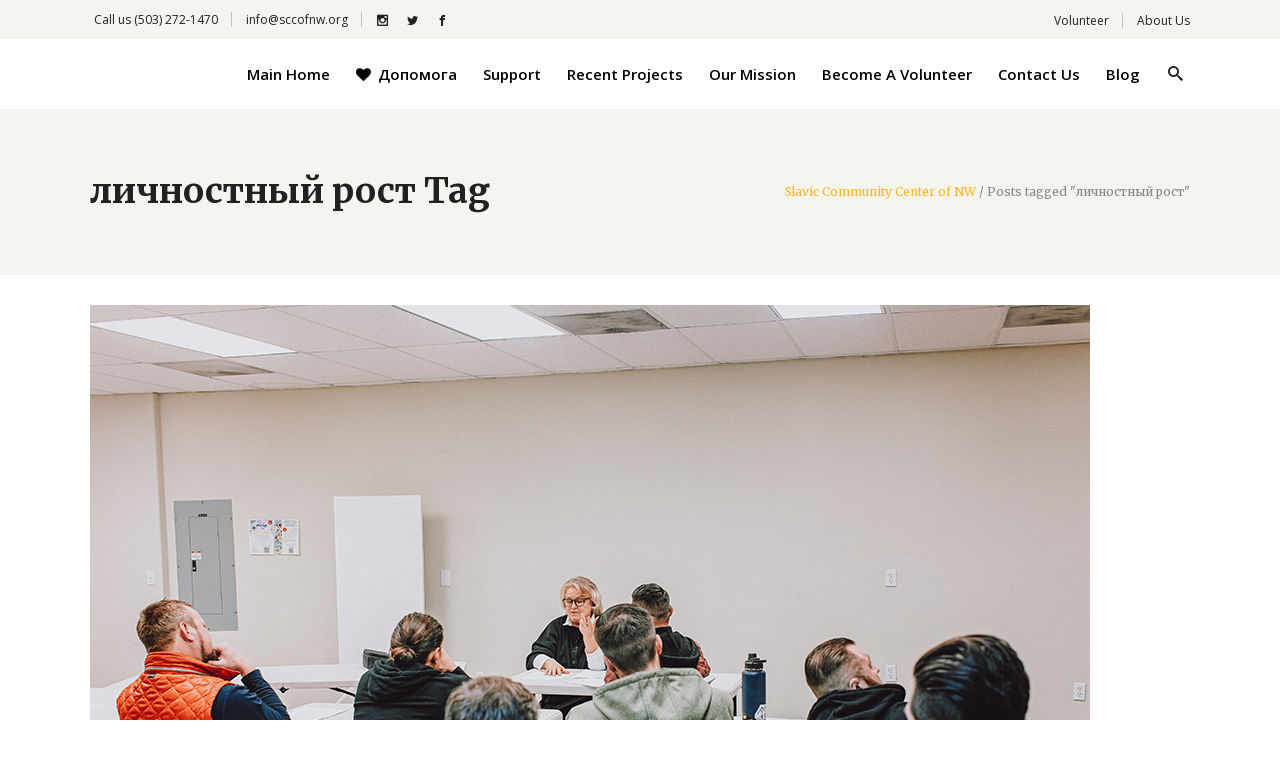

--- FILE ---
content_type: text/html
request_url: https://sccofnw.org/tag/%D0%BB%D0%B8%D1%87%D0%BD%D0%BE%D1%81%D1%82%D0%BD%D1%8B%D0%B9-%D1%80%D0%BE%D1%81%D1%82/
body_size: 50305
content:
<!DOCTYPE html>
<html lang="en-US">
<head>
    	
        <meta charset="UTF-8"/>
        <link rel="profile" href="http://gmpg.org/xfn/11"/>
        
                <meta name="viewport" content="width=device-width,initial-scale=1,user-scalable=no">
        
	<script type="pmdelayedscript" data-perfmatters-type="application/javascript" data-cfasync="false" data-no-optimize="1" data-no-defer="1" data-no-minify="1">var edgtCoreAjaxUrl = "https://sccofnw.org/wp-admin/admin-ajax.php"</script><script type="pmdelayedscript" data-perfmatters-type="application/javascript" data-cfasync="false" data-no-optimize="1" data-no-defer="1" data-no-minify="1">var EdgefAjaxUrl = "https://sccofnw.org/wp-admin/admin-ajax.php"</script><meta name='robots' content='index, follow, max-image-preview:large, max-snippet:-1, max-video-preview:-1' />
	<style>img:is([sizes="auto" i], [sizes^="auto," i]) { contain-intrinsic-size: 3000px 1500px }</style>
	
	<!-- This site is optimized with the Yoast SEO Premium plugin v23.6 (Yoast SEO v24.4) - https://yoast.com/wordpress/plugins/seo/ -->
	<title>личностный рост Archives - Slavic Community Center of NW</title><style id="perfmatters-used-css">:where(.wp-block-button__link){border-radius:9999px;box-shadow:none;padding:calc(.667em + 2px) calc(1.333em + 2px);text-decoration:none;}:where(.wp-block-columns){margin-bottom:1.75em;}:where(.wp-block-columns.has-background){padding:1.25em 2.375em;}:where(.wp-block-post-comments input[type=submit]){border:none;}:where(.wp-block-cover-image:not(.has-text-color)),:where(.wp-block-cover:not(.has-text-color)){color:#fff;}:where(.wp-block-cover-image.is-light:not(.has-text-color)),:where(.wp-block-cover.is-light:not(.has-text-color)){color:#000;}.wp-block-embed.alignleft,.wp-block-embed.alignright,.wp-block[data-align=left]>[data-type="core/embed"],.wp-block[data-align=right]>[data-type="core/embed"]{max-width:360px;width:100%;}.wp-block-embed.alignleft .wp-block-embed__wrapper,.wp-block-embed.alignright .wp-block-embed__wrapper,.wp-block[data-align=left]>[data-type="core/embed"] .wp-block-embed__wrapper,.wp-block[data-align=right]>[data-type="core/embed"] .wp-block-embed__wrapper{min-width:280px;}.wp-block-cover .wp-block-embed{min-height:240px;min-width:320px;}.wp-block-embed{overflow-wrap:break-word;}.wp-block-embed figcaption{margin-bottom:1em;margin-top:.5em;}.wp-block-embed iframe{max-width:100%;}.wp-block-embed__wrapper{position:relative;}.wp-embed-responsive .wp-has-aspect-ratio .wp-block-embed__wrapper:before{content:"";display:block;padding-top:50%;}.wp-embed-responsive .wp-has-aspect-ratio iframe{bottom:0;height:100%;left:0;position:absolute;right:0;top:0;width:100%;}.wp-embed-responsive .wp-embed-aspect-21-9 .wp-block-embed__wrapper:before{padding-top:42.85%;}.wp-embed-responsive .wp-embed-aspect-18-9 .wp-block-embed__wrapper:before{padding-top:50%;}.wp-embed-responsive .wp-embed-aspect-16-9 .wp-block-embed__wrapper:before{padding-top:56.25%;}.wp-embed-responsive .wp-embed-aspect-4-3 .wp-block-embed__wrapper:before{padding-top:75%;}.wp-embed-responsive .wp-embed-aspect-1-1 .wp-block-embed__wrapper:before{padding-top:100%;}.wp-embed-responsive .wp-embed-aspect-9-16 .wp-block-embed__wrapper:before{padding-top:177.77%;}.wp-embed-responsive .wp-embed-aspect-1-2 .wp-block-embed__wrapper:before{padding-top:200%;}:where(.wp-block-file){margin-bottom:1.5em;}:where(.wp-block-file__button){border-radius:2em;display:inline-block;padding:.5em 1em;}:where(.wp-block-file__button):is(a):active,:where(.wp-block-file__button):is(a):focus,:where(.wp-block-file__button):is(a):hover,:where(.wp-block-file__button):is(a):visited{box-shadow:none;color:#fff;opacity:.85;text-decoration:none;}@keyframes turn-on-visibility{0%{opacity:0;}to{opacity:1;}}@keyframes turn-off-visibility{0%{opacity:1;visibility:visible;}99%{opacity:0;visibility:visible;}to{opacity:0;visibility:hidden;}}@keyframes lightbox-zoom-in{0%{transform:translate(calc(-50vw + var(--wp--lightbox-initial-left-position)),calc(-50vh + var(--wp--lightbox-initial-top-position))) scale(var(--wp--lightbox-scale));}to{transform:translate(-50%,-50%) scale(1);}}@keyframes lightbox-zoom-out{0%{transform:translate(-50%,-50%) scale(1);visibility:visible;}99%{visibility:visible;}to{transform:translate(calc(-50vw + var(--wp--lightbox-initial-left-position)),calc(-50vh + var(--wp--lightbox-initial-top-position))) scale(var(--wp--lightbox-scale));visibility:hidden;}}:where(.wp-block-latest-comments:not([style*=line-height] .wp-block-latest-comments__comment)){line-height:1.1;}:where(.wp-block-latest-comments:not([style*=line-height] .wp-block-latest-comments__comment-excerpt p)){line-height:1.8;}ol,ul{box-sizing:border-box;}:where(.wp-block-navigation.has-background .wp-block-navigation-item a:not(.wp-element-button)),:where(.wp-block-navigation.has-background .wp-block-navigation-submenu a:not(.wp-element-button)){padding:.5em 1em;}:where(.wp-block-navigation .wp-block-navigation__submenu-container .wp-block-navigation-item a:not(.wp-element-button)),:where(.wp-block-navigation .wp-block-navigation__submenu-container .wp-block-navigation-submenu a:not(.wp-element-button)),:where(.wp-block-navigation .wp-block-navigation__submenu-container .wp-block-navigation-submenu button.wp-block-navigation-item__content),:where(.wp-block-navigation .wp-block-navigation__submenu-container .wp-block-pages-list__item button.wp-block-navigation-item__content){padding:.5em 1em;}@keyframes overlay-menu__fade-in-animation{0%{opacity:0;transform:translateY(.5em);}to{opacity:1;transform:translateY(0);}}:where(p.has-text-color:not(.has-link-color)) a{color:inherit;}:where(.wp-block-post-excerpt){margin-bottom:var(--wp--style--block-gap);margin-top:var(--wp--style--block-gap);}:where(.wp-block-preformatted.has-background){padding:1.25em 2.375em;}:where(.wp-block-pullquote){margin:0 0 1em;}:where(.wp-block-search__button){border:1px solid #ccc;padding:6px 10px;}:where(.wp-block-search__button-inside .wp-block-search__inside-wrapper){border:1px solid #949494;box-sizing:border-box;padding:4px;}:where(.wp-block-search__button-inside .wp-block-search__inside-wrapper) :where(.wp-block-search__button){padding:4px 8px;}:where(.wp-block-term-description){margin-bottom:var(--wp--style--block-gap);margin-top:var(--wp--style--block-gap);}:where(pre.wp-block-verse){font-family:inherit;}:root{--wp--preset--font-size--normal:16px;--wp--preset--font-size--huge:42px;}html :where(.has-border-color){border-style:solid;}html :where([style*=border-top-color]){border-top-style:solid;}html :where([style*=border-right-color]){border-right-style:solid;}html :where([style*=border-bottom-color]){border-bottom-style:solid;}html :where([style*=border-left-color]){border-left-style:solid;}html :where([style*=border-width]){border-style:solid;}html :where([style*=border-top-width]){border-top-style:solid;}html :where([style*=border-right-width]){border-right-style:solid;}html :where([style*=border-bottom-width]){border-bottom-style:solid;}html :where([style*=border-left-width]){border-left-style:solid;}html :where(img[class*=wp-image-]){height:auto;max-width:100%;}:where(figure){margin:0 0 1em;}html :where(.is-position-sticky){--wp-admin--admin-bar--position-offset:var(--wp-admin--admin-bar--height,0px);}@media screen and (max-width:600px){html :where(.is-position-sticky){--wp-admin--admin-bar--position-offset:0px;}}@-webkit-keyframes a{to{-webkit-transform:rotate(1 turn);transform:rotate(1 turn);}}@keyframes a{to{-webkit-transform:rotate(1 turn);transform:rotate(1 turn);}}@-webkit-keyframes b{0%{background-position:0 0;}to{background-position:30px 0;}}@keyframes b{0%{background-position:0 0;}to{background-position:30px 0;}}@keyframes spin{from{transform:rotate(0deg);}to{transform:rotate(360deg);}}@keyframes blink{from{opacity:0;}50%{opacity:1;}to{opacity:0;}}@font-face{font-family:"tutor";src:url("https://sccofnw.org/wp-content/plugins/tutor/assets/css/../fonts/tutor.woff") format("woff");font-weight:normal;font-style:normal;font-display:block;}@font-face{font-family:"tutor";src:url("https://sccofnw.org/wp-content/plugins/tutor/assets/css/../fonts/tutor-v2.woff") format("woff");font-weight:normal;font-style:normal;font-display:block;}[class^=tutor-icon-],[class*=" tutor-icon-"]{font-family:"tutor" !important;speak:never;font-style:normal;font-weight:normal;font-variant:normal;text-transform:none;line-height:1;-webkit-font-smoothing:antialiased;-moz-osx-font-smoothing:grayscale;}.tutor-icon-bookmark-line:before{content:"";}.tutor-icon-star-line:before{content:"";}.tutor-icon-user-line:before{content:"";}.tutor-d-block{display:block !important;}.tutor-d-flex{display:flex !important;}.tutor-mt-12{margin-top:12px;}.tutor-mt-auto{margin-top:auto;}.tutor-mb-8{margin-bottom:8px;}.tutor-mb-12{margin-bottom:12px;}.tutor-mb-20{margin-bottom:20px;}.tutor-fs-5{font-size:1.25rem;}.tutor-fw-medium{font-weight:500;}:root{--tutor-text-size:16px;--tutor-color-white:#fff;--tutor-color-success:#24a148;--tutor-color-success-rgb:36,161,72;--tutor-color-warning:#ed9700;--tutor-color-warning-rgb:237,151,0;--tutor-color-danger:#f44337;--tutor-color-danger-rgb:244,67,55;--tutor-color-secondary:#41454f;--tutor-color-subdued:#5b616f;--tutor-color-muted:#757c8e;--tutor-color-gray:#e3e5eb;--tutor-color-gray-10:#eff1f6;}.clearfix::after{display:block;clear:both;content:"";}.tutor-fs-1,.tutor-fs-2,.tutor-fs-3,.tutor-fs-4,.tutor-fs-5,.tutor-fs-6,.tutor-fs-7,.tutor-fs-8,.tutor-fs-9{line-height:1.6;}.tutor-ratio{content:" ";position:relative;width:100%;display:block;}.tutor-ratio-16x9{padding-top:56.25%;}.tutor-ratio-1x1{padding-top:100%;}.tutor-ratio>*{position:absolute !important;top:0 !important;left:0 !important;width:100% !important;height:100% !important;}.tutor-ratio>img{object-fit:cover;object-position:center;}.tutor-btn{display:inline-flex;align-items:center;font-weight:400;line-height:1.4;color:var(--tutor-color-primary);text-align:center;text-decoration:none;vertical-align:middle;user-select:none;background-color:rgba(0,0,0,0);border:1px solid rgba(0,0,0,0);padding:8px 16px;font-size:16px;border-radius:6px;box-sizing:border-box;cursor:pointer;transition:color 200ms ease-in-out,background-color 200ms ease-in-out,border-color 200ms ease-in-out;}.tutor-btn[disabled],.tutor-btn.disabled{pointer-events:none;color:#858689;}.tutor-btn-block{display:flex;justify-content:center;width:100%;}.tutor-btn-outline-primary{border-color:var(--tutor-color-primary);}.tutor-btn-outline-primary:hover,.tutor-btn-outline-primary:focus,.tutor-btn-outline-primary:active{color:#fff;border-color:var(--tutor-color-primary-hover);background-color:var(--tutor-color-primary-hover);}.tutor-btn-outline-primary[disabled],.tutor-btn-outline-primary.disabled{border-color:#e9e9ea;}.tutor-btn-md{padding:6px 12px;}.tutor-iconic-btn{display:inline-flex;align-items:center;justify-content:center;width:32px;height:32px;padding:0;margin-top:-4px;margin-bottom:-4px;font-weight:400;line-height:1.4;color:#757c8e;text-align:center;text-decoration:none;vertical-align:middle;user-select:none;background-color:rgba(0,0,0,0);font-size:16px;border:1px solid rgba(0,0,0,0);border-radius:48px;cursor:pointer;transition:color 200ms ease-in-out,background-color 200ms ease-in-out;}.tutor-iconic-btn [class^=tutor-icon-],.tutor-iconic-btn [class*=" tutor-icon-"]{pointer-events:none;}.tutor-iconic-btn:hover,.tutor-iconic-btn:focus,.tutor-iconic-btn:active{color:var(--tutor-color-primary-hover);background-color:rgba(var(--tutor-color-primary-rgb),.1);border-color:rgba(var(--tutor-color-primary-rgb),.1);}.tutor-iconic-btn[disabled],.tutor-iconic-btn.disabled{background-color:#e9e9ea;}.tutor-iconic-btn-secondary{background-color:rgba(var(--tutor-color-primary-rgb),.1);color:var(--tutor-color-primary);}.tutor-iconic-btn-secondary:hover,.tutor-iconic-btn-secondary:focus,.tutor-iconic-btn-secondary:active{color:#fff;background-color:var(--tutor-color-primary-hover);}.tutor-iconic-btn-secondary[disabled],.tutor-iconic-btn-secondary.disabled{border-color:#e9e9ea;background-color:#e9e9ea;}@keyframes rotateSpinner{to{transform:rotate(360deg);}}.tutor-ratings{display:flex;align-items:center;}.tutor-ratings-stars{color:#ed9700;margin:0 -3px;font-size:16px;}.tutor-ratings-stars>*{margin:0 3px;}.tutor-avatar{display:inline-flex;flex-shrink:0;height:36px;width:36px;background-color:#fff;box-shadow:0px 0px 0px 1px var(--tutor-border-color);border-radius:100px;overflow:hidden;}.tutor-avatar-text{display:flex;align-items:center;justify-content:center;color:rgba(255,255,255,.8);background-color:var(--tutor-color-primary);}@keyframes pulse-animation{0%{box-shadow:0 0 0 0px rgba(0,0,0,.1);}100%{box-shadow:0 0 0 6px rgba(0,0,0,0);}}.tutor-card{background-color:#fff;border:1px solid var(--tutor-border-color);position:relative;border-radius:6px;display:flex;flex-direction:column;min-width:0;word-wrap:break-word;}.tutor-card-body{flex:1 1 auto;padding:20px;}.tutor-card-footer{padding:16px 20px;border-radius:0 0 5px 5px;}.tutor-card-footer:not(.tutor-no-border){border-top:1px solid var(--tutor-border-color);}.tutor-card-image-top{border-radius:5px 5px 0px 0px;}.tutor-meta{display:flex;align-items:center;gap:16px;}.tutor-meta>*{font-size:14px;line-height:1.6;color:var(--tutor-color-muted);}.tutor-meta-value,.tutor-meta a{color:var(--tutor-body-color);font-weight:500;}.tutor-meta a{text-decoration:none;}.tutor-meta a:hover,.tutor-meta a:focus,.tutor-meta a:active{color:var(--tutor-color-primary);text-decoration:none;outline:0;}.tutor-meta-icon{line-height:1.6;margin-right:4px;}.tutor-course-card{height:100%;}.tutor-course-card .tutor-card-body{display:flex;flex-direction:column;flex-wrap:nowrap;}.tutor-course-card .tutor-course-bookmark{position:absolute;top:12px;right:12px;}.tutor-course-card .tutor-course-name{display:block !important;display:-webkit-box !important;-webkit-line-clamp:3;-webkit-box-orient:vertical;overflow:hidden;text-overflow:ellipsis;white-space:normal;}.tutor-course-card .tutor-course-name,.tutor-course-card .tutor-course-name a{color:var(--tutor-body-color);}.tutor-course-card .tutor-course-name a:hover{color:var(--tutor-color-primary);}:root{--tutor-text-size:16px;--tutor-color-white:#fff;--tutor-color-success:#24a148;--tutor-color-success-rgb:36,161,72;--tutor-color-warning:#ed9700;--tutor-color-warning-rgb:237,151,0;--tutor-color-danger:#f44337;--tutor-color-danger-rgb:244,67,55;--tutor-color-secondary:#41454f;--tutor-color-subdued:#5b616f;--tutor-color-muted:#757c8e;--tutor-color-gray:#e3e5eb;--tutor-color-gray-10:#eff1f6;}body{-webkit-font-smoothing:antialiased;-moz-osx-font-smoothing:grayscale;}@keyframes spinner{to{transform:rotate(360deg);}}[class*=hint--]{display:inline-block;position:relative;}[class*=hint--]:after,[class*=hint--]:before{opacity:0;pointer-events:none;position:absolute;transform:translateZ(0);transition:.3s ease;transition-delay:0s;visibility:hidden;z-index:1000000;}[class*=hint--]:hover:after,[class*=hint--]:hover:before{opacity:1;transition-delay:.1s;visibility:visible;}[class*=hint--]:before{background:0 0;border:6px solid transparent;content:"";position:absolute;z-index:1000001;}[class*=hint--]:after{background:#383838;box-shadow:4px 4px 8px rgba(0,0,0,.3);color:#fff;font-family:Helvetica Neue,Helvetica,Arial,sans-serif;font-size:12px;line-height:12px;padding:8px 10px;text-shadow:0 -1px 0 #000;white-space:nowrap;}[class*=hint--][aria-label]:after{content:attr(aria-label);}[class*=hint--][data-hint]:after{content:attr(data-hint);}[aria-label=""]:after,[aria-label=""]:before,[data-hint=""]:after,[data-hint=""]:before{display:none !important;}@font-face{font-family:give-icomoon;font-style:normal;font-weight:400;src:url("https://sccofnw.org/wp-content/plugins/give/assets/dist/css/../fonts/icomoon.eot?kdnr3d");src:url("https://sccofnw.org/wp-content/plugins/give/assets/dist/css/../fonts/icomoon.eot?kdnr3d#iefix") format("embedded-opentype"),url("https://sccofnw.org/wp-content/plugins/give/assets/dist/css/../fonts/icomoon.woff?kdnr3d") format("woff"),url("https://sccofnw.org/wp-content/plugins/give/assets/dist/css/../fonts/icomoon.svg?kdnr3d#icomoon") format("svg");}[class*=" give-icon-"],[class^=give-icon-]{speak:none;-webkit-font-smoothing:antialiased;-moz-osx-font-smoothing:grayscale;font-family:give-icomoon;font-style:normal;font-variant:normal;font-weight:400;line-height:1;text-transform:none;}#give-recurring-form,form.give-form,form[id*=give-form]{margin:0 0 25px;padding:0;}#give-recurring-form .give-disabled,#give-recurring-form [disabled],form.give-form .give-disabled,form.give-form [disabled],form[id*=give-form] .give-disabled,form[id*=give-form] [disabled]{cursor:not-allowed;}form[id*=give-form] input[type=radio]{margin:0 .5em 0 0;}form[id*=give-form] input[type=checkbox]{margin:0 .25em 0 0;}div[data-field-type=checkbox]{display:flex;}div[data-field-type=checkbox] input[type=checkbox]{order:1;}[id*=give_secure_site_wrapper]{font-size:16px;line-height:20px;padding:4px 4px 15px 0;}@keyframes spin{0%{transform:rotate(0deg);}to{transform:rotate(359deg);}}@keyframes load{0%{transform:rotate(0deg);}to{transform:rotate(180deg);}}@keyframes placeHolderShimmer{0%{background-position:0 0;}to{background-position:520px 0;}}@-webkit-keyframes empty{0%{opacity:1;}}@-moz-keyframes empty{0%{opacity:1;}}@keyframes empty{0%{opacity:1;}}@-webkit-keyframes fadeIn{0%{opacity:0;}100%{opacity:1;}}@-moz-keyframes fadeIn{0%{opacity:0;}100%{opacity:1;}}@keyframes fadeIn{0%{opacity:0;}100%{opacity:1;}}@-webkit-keyframes fadeOut{0%{opacity:1;}100%{opacity:0;}}@-moz-keyframes fadeOut{0%{opacity:1;}100%{opacity:0;}}@keyframes fadeOut{0%{opacity:1;}100%{opacity:0;}}@-webkit-keyframes backSlideOut{25%{opacity:.5;-webkit-transform:translateZ(-500px);}75%{opacity:.5;-webkit-transform:translateZ(-500px) translateX(-200%);}100%{opacity:.5;-webkit-transform:translateZ(-500px) translateX(-200%);}}@-moz-keyframes backSlideOut{25%{opacity:.5;-moz-transform:translateZ(-500px);}75%{opacity:.5;-moz-transform:translateZ(-500px) translateX(-200%);}100%{opacity:.5;-moz-transform:translateZ(-500px) translateX(-200%);}}@keyframes backSlideOut{25%{opacity:.5;transform:translateZ(-500px);}75%{opacity:.5;transform:translateZ(-500px) translateX(-200%);}100%{opacity:.5;transform:translateZ(-500px) translateX(-200%);}}@-webkit-keyframes backSlideIn{0%,25%{opacity:.5;-webkit-transform:translateZ(-500px) translateX(200%);}75%{opacity:.5;-webkit-transform:translateZ(-500px);}100%{opacity:1;-webkit-transform:translateZ(0) translateX(0);}}@-moz-keyframes backSlideIn{0%,25%{opacity:.5;-moz-transform:translateZ(-500px) translateX(200%);}75%{opacity:.5;-moz-transform:translateZ(-500px);}100%{opacity:1;-moz-transform:translateZ(0) translateX(0);}}@keyframes backSlideIn{0%,25%{opacity:.5;transform:translateZ(-500px) translateX(200%);}75%{opacity:.5;transform:translateZ(-500px);}100%{opacity:1;transform:translateZ(0) translateX(0);}}@-webkit-keyframes scaleToFade{to{opacity:0;-webkit-transform:scale(.8);}}@-moz-keyframes scaleToFade{to{opacity:0;-moz-transform:scale(.8);}}@keyframes scaleToFade{to{opacity:0;transform:scale(.8);}}@-webkit-keyframes goDown{from{-webkit-transform:translateY(-100%);}}@-moz-keyframes goDown{from{-moz-transform:translateY(-100%);}}@keyframes goDown{from{transform:translateY(-100%);}}@-webkit-keyframes scaleUpFrom{from{opacity:0;-webkit-transform:scale(1.5);}}@-moz-keyframes scaleUpFrom{from{opacity:0;-moz-transform:scale(1.5);}}@keyframes scaleUpFrom{from{opacity:0;transform:scale(1.5);}}@-webkit-keyframes scaleUpTo{to{opacity:0;-webkit-transform:scale(1.5);}}@-moz-keyframes scaleUpTo{to{opacity:0;-moz-transform:scale(1.5);}}@keyframes scaleUpTo{to{opacity:0;transform:scale(1.5);}}@-webkit-keyframes loaderRotate{0%{-webkit-transform:rotate(0);transform:rotate(0);}100%{-webkit-transform:rotate(360deg);transform:rotate(360deg);}}@keyframes loaderRotate{0%{-webkit-transform:rotate(0);transform:rotate(0);}100%{-webkit-transform:rotate(360deg);transform:rotate(360deg);}}a,abbr,acronym,address,applet,b,big,blockquote,body,caption,center,cite,code,dd,del,dfn,div,dl,dt,em,fieldset,font,form,h1,h2,h3,h4,h5,h6,html,i,iframe,ins,kbd,label,legend,li,object,ol,p,pre,q,s,samp,small,span,strike,strong,sub,sup,table,tbody,td,tfoot,th,thead,tr,tt,u,ul,var{background:0 0;border:0;margin:0;padding:0;vertical-align:baseline;outline:0;}article,aside,details,figcaption,figure,footer,header,hgroup,nav,section{display:block;}a img{border:none;}.wp-caption,img{max-width:100%;height:auto;}.clearfix:after,.clearfix:before{content:" ";display:table;}.clearfix:after{clear:both;}html{height:100%;margin:0 !important;-webkit-transition:all .33s ease-out;-moz-transition:all .33s ease-out;transition:all .33s ease-out;overflow-y:scroll !important;}body{font-family:"Open Sans",sans-serif;font-size:14px;line-height:26px;color:#888;font-weight:400;background-color:#fff;overflow-x:hidden !important;-webkit-font-smoothing:antialiased;}h1,h2,h3,h4,h5{font-family:Merriweather,serif;color:#212121;font-weight:700;}h1{font-size:60px;line-height:1.0834em;}h3{font-size:22px;line-height:1.364em;}h4,h4.ui-helper-reset{font-size:18px;line-height:1.445em;}h6{font-size:14px;color:#212121;line-height:1.429em;font-family:Merriweather,serif;font-weight:700;}h1 a,h2 a,h3 a,h4 a,h5 a,h6 a{color:inherit;font-family:inherit;font-size:inherit;font-weight:inherit;font-style:inherit;line-height:inherit;letter-spacing:inherit;text-transform:inherit;}h1 a:hover,h2 a:hover,h3 a:hover,h4 a:hover,h5 a:hover,h6 a:hover{color:#ffb422;}a,p a{color:#ffb422;text-decoration:none;cursor:pointer;-webkit-transition:color .15s ease-out;-moz-transition:color .15s ease-out;-o-transition:color .15s ease-out;-ms-transition:color .15s ease-out;transition:color .15s ease-out;}p{margin:0 0 25px;}.woocommerce input[type=button],.woocommerce-page input[type=button],input[type=submit]{-webkit-appearance:none;}ol,ul{list-style-position:inside;margin:15px 0;}ol ol,ol ul,ul ol,ul ul{margin:0;padding:0 0 0 15px;}::selection{background:#ffb422;color:#fff;}::-moz-selection{background:#ffb422;color:#fff;}.bypostauthor,.gallery-caption,.sticky,.wp-caption,.wp-caption-text{opacity:1;}.edgtf-wrapper{background-color:#fff;position:relative;z-index:1000;-webkit-transition:left .33s cubic-bezier(.694,.0482,.335,1);-moz-transition:left .33s cubic-bezier(.694,.0482,.335,1);transition:left .33s cubic-bezier(.694,.0482,.335,1);left:0;}.edgtf-wrapper .edgtf-wrapper-inner{width:100%;overflow:hidden;}.edgtf-container-inner>h1,.edgtf-container-inner>h2,.edgtf-container-inner>h3,.edgtf-elementor-container-inner>.elementor-container>h1,.edgtf-elementor-container-inner>.elementor-container>h2,.edgtf-elementor-container-inner>.elementor-container>h3,.edgtf-full-width-inner>h1,.edgtf-full-width-inner>h2,.edgtf-full-width-inner>h3{margin:15px 0;}.edgtf-container-inner>h4,.edgtf-container-inner>h5,.edgtf-container-inner>h6,.edgtf-elementor-container-inner>.elementor-container>h4,.edgtf-elementor-container-inner>.elementor-container>h5,.edgtf-elementor-container-inner>.elementor-container>h6,.edgtf-full-width-inner>h4,.edgtf-full-width-inner>h5,.edgtf-full-width-inner>h6{margin:10px 0;}.edgtf-content{margin-top:0;position:relative;z-index:100;background-color:#fff;}.edgtf-content .edgtf-content-inner>.edgtf-container>.edgtf-container-inner,.edgtf-content .edgtf-content-inner>.edgtf-full-width>.edgtf-full-width-inner{padding:30px 0;}.edgtf-container{background-color:#fff;position:relative;padding:0;width:100%;z-index:100;}.edgtf-container:before{content:" ";display:table;}.edgtf-container:after{content:" ";display:table;clear:both;}.edgtf-container-inner,.edgtf-elementor-container-inner>.elementor-container{width:1300px;margin:0 auto;}.edgtf-three-columns{width:100%;}.edgtf-three-columns>.edgtf-three-columns-inner{margin:0 -15px;}.edgtf-three-columns .edgtf-column{width:33.33%;float:left;}.edgtf-three-columns .edgtf-column .edgtf-column-inner{padding:0 15px;}.edgtf-four-columns{width:100%;}.edgtf-four-columns>.edgtf-four-columns-inner{margin:0 -15px;}.edgtf-four-columns .edgtf-column{width:25%;float:left;}.edgtf-four-columns .edgtf-column .edgtf-column-inner{padding:0 15px;}@-webkit-keyframes preload-background{from{background-position:0 0;}to{background-position:100% 0;}}@keyframes preload-background{from{background-position:0 0;}to{background-position:100% 0;}}.edgtf-grid{width:1300px;margin:0 auto;}.edgtf-vertical-align-containers{position:relative;height:100%;width:100%;padding:0 25px;box-sizing:border-box;}.edgtf-vertical-align-containers.edgtf-50-50 .edgtf-position-left,.edgtf-vertical-align-containers.edgtf-50-50 .edgtf-position-right{width:50%;}.edgtf-vertical-align-containers.edgtf-50-50 .edgtf-position-center-inner,.edgtf-vertical-align-containers.edgtf-50-50 .edgtf-position-left-inner,.edgtf-vertical-align-containers.edgtf-50-50 .edgtf-position-right-inner{width:98%;}.edgtf-vertical-align-containers .edgtf-position-left{position:relative;float:left;z-index:2;height:100%;}.edgtf-vertical-align-containers .edgtf-position-right{position:relative;float:right;z-index:2;height:100%;text-align:right;}.edgtf-vertical-align-containers .edgtf-position-center-inner,.edgtf-vertical-align-containers .edgtf-position-left-inner,.edgtf-vertical-align-containers .edgtf-position-right-inner{vertical-align:middle;display:inline-block;}.edgtf-vertical-align-containers .edgtf-position-center:before,.edgtf-vertical-align-containers .edgtf-position-left:before,.edgtf-vertical-align-containers .edgtf-position-right:before{content:"";display:inline-block;vertical-align:middle;height:100%;margin-right:-3px;}@-webkit-keyframes element-from-left{0%{opacity:0;transform:translate(-20%,0);}100%{opacity:1;transform:translate(0,0);}}@keyframes element-from-left{0%{opacity:0;transform:translate(-20%,0);}100%{opacity:1;transform:translate(0,0);}}@-webkit-keyframes element-from-right{0%{opacity:0;transform:translate(20%,0);}100%{opacity:1;transform:translate(0,0);}}@keyframes element-from-right{0%{opacity:0;transform:translate(20%,0);}100%{opacity:1;transform:translate(0,0);}}@-webkit-keyframes element-from-top{0%{opacity:0;transform:translate(0,-30%);}100%{opacity:1;transform:translate(0,0);}}@keyframes element-from-top{0%{opacity:0;transform:translate(0,-30%);}100%{opacity:1;transform:translate(0,0);}}@-webkit-keyframes element-from-bottom{0%{opacity:0;transform:translate(0,30%);}100%{opacity:1;transform:translate(0,30%);}}@keyframes element-from-bottom{0%{opacity:0;transform:translate(0,30%);}100%{opacity:1;transform:translate(0,30%);}}@-webkit-keyframes edgtfRotateCube{from,to{-moz-transform:rotateX(0) rotateY(0) rotateZ(0);-ms-transform:rotateX(0) rotateY(0) rotateZ(0);transform:rotateX(0) rotateY(0) rotateZ(0);}16%{-moz-transform:rotateY(-90deg);-ms-transform:rotateY(-90deg);transform:rotateY(-90deg);}33%{-moz-transform:rotateY(-90deg) rotateZ(90deg);-ms-transform:rotateY(-90deg) rotateZ(90deg);transform:rotateY(-90deg) rotateZ(90deg);}50%{-moz-transform:rotateY(-180deg) rotateZ(90deg);-ms-transform:rotateY(-180deg) rotateZ(90deg);transform:rotateY(-180deg) rotateZ(90deg);}66%{-moz-transform:rotateY(-270deg) rotateX(90deg);-ms-transform:rotateY(-270deg) rotateX(90deg);transform:rotateY(-270deg) rotateZ(90deg);}83%{-moz-transform:rotateX(90deg);-ms-transform:rotateX(90deg);transform:rotateX(90deg);}}@keyframes edgtfRotateCube{from,to{-moz-transform:rotateX(0) rotateY(0) rotateZ(0);-ms-transform:rotateX(0) rotateY(0) rotateZ(0);transform:rotateX(0) rotateY(0) rotateZ(0);}16%{-moz-transform:rotateY(-90deg);-ms-transform:rotateY(-90deg);transform:rotateY(-90deg);}33%{-moz-transform:rotateY(-90deg) rotateZ(90deg);-ms-transform:rotateY(-90deg) rotateZ(90deg);transform:rotateY(-90deg) rotateZ(90deg);}50%{-moz-transform:rotateY(-180deg) rotateZ(90deg);-ms-transform:rotateY(-180deg) rotateZ(90deg);transform:rotateY(-180deg) rotateZ(90deg);}66%{-moz-transform:rotateY(-270deg) rotateX(90deg);-ms-transform:rotateY(-270deg) rotateX(90deg);transform:rotateY(-270deg) rotateZ(90deg);}83%{-moz-transform:rotateX(90deg);-ms-transform:rotateX(90deg);transform:rotateX(90deg);}}@-webkit-keyframes edgtfNodes{0%{background-color:#000;}30%{background-color:#ffb422;}70%{background-color:#000;}}@keyframes edgtfNodes{0%{background-color:#000;}30%{background-color:#ffb422;}70%{background-color:#000;}}@keyframes heartbeat{0%,100%,15%,45%,75%{transform:scale(1);-webkit-transform:scale(1);}30%,60%{transform:scale(1.15);-webkit-transform:scale(1.15);}}@-webkit-keyframes scaleout{0%{-webkit-transform:scale(0);}100%{-webkit-transform:scale(1);opacity:0;}}@-moz-keyframes scaleout{0%{-moz-transform:scale(0);}100%{-moz-transform:scale(1);opacity:0;}}@-ms-keyframes scaleout{0%{-ms-transform:scale(0);}100%{-ms-transform:scale(1);opacity:0;}}@-o-keyframes scaleout{0%{-o-transform:scale(0);}100%{-o-transform:scale(1);opacity:0;}}@keyframes scaleout{0%{transform:scale(0);-webkit-transform:scale(0);}100%{transform:scale(1);-webkit-transform:scale(1);opacity:0;}}@-webkit-keyframes bounce{0%,100%{-webkit-transform:scale(0);}50%{-webkit-transform:scale(1);}}@keyframes bounce{0%,100%{transform:scale(0);-webkit-transform:scale(0);}50%{transform:scale(1);-webkit-transform:scale(1);}}@-webkit-keyframes rotateplane{0%{-webkit-transform:perspective(120px) rotateX(0) rotateY(0);-moz-transform:perspective(120px) rotateX(0) rotateY(0);transform:perspective(120px) rotateX(0) rotateY(0);}50%{-webkit-transform:perspective(120px) rotateX(-180.1deg) rotateY(0);-moz-transform:perspective(120px) rotateX(-180.1deg) rotateY(0);transform:perspective(120px) rotateX(-180.1deg) rotateY(0);}100%{-webkit-transform:perspective(120px) rotateX(-180deg) rotateY(-179.9deg);-moz-transform:perspective(120px) rotateX(-180deg) rotateY(-179.9deg);transform:perspective(120px) rotateX(-180deg) rotateY(-179.9deg);}}@keyframes rotateplane{0%{-webkit-transform:perspective(120px) rotateX(0) rotateY(0);-moz-transform:perspective(120px) rotateX(0) rotateY(0);transform:perspective(120px) rotateX(0) rotateY(0);}50%{-webkit-transform:perspective(120px) rotateX(-180.1deg) rotateY(0);-moz-transform:perspective(120px) rotateX(-180.1deg) rotateY(0);transform:perspective(120px) rotateX(-180.1deg) rotateY(0);}100%{-webkit-transform:perspective(120px) rotateX(-180deg) rotateY(-179.9deg);-moz-transform:perspective(120px) rotateX(-180deg) rotateY(-179.9deg);transform:perspective(120px) rotateX(-180deg) rotateY(-179.9deg);}}@-webkit-keyframes cubemove{25%{-webkit-transform:translateX(42px) rotate(-90deg) scale(.5);}50%{-webkit-transform:translateX(42px) translateY(42px) rotate(-180deg);}75%{-webkit-transform:translateX(0) translateY(42px) rotate(-270deg) scale(.5);}100%{-webkit-transform:rotate(-360deg);}}@keyframes cubemove{25%{transform:translateX(42px) rotate(-90deg) scale(.5);-webkit-transform:translateX(42px) rotate(-90deg) scale(.5);}50%{transform:translateX(42px) translateY(42px) rotate(-179deg);-webkit-transform:translateX(42px) translateY(42px) rotate(-179deg);}50.1%{transform:translateX(42px) translateY(42px) rotate(-180deg);-webkit-transform:translateX(42px) translateY(42px) rotate(-180deg);}75%{transform:translateX(0) translateY(42px) rotate(-270deg) scale(.5);-webkit-transform:translateX(0) translateY(42px) rotate(-270deg) scale(.5);}100%{transform:rotate(-360deg);-webkit-transform:rotate(-360deg);}}@-webkit-keyframes stretchdelay{0%,100%,40%{-webkit-transform:scaleY(.4);}20%{-webkit-transform:scaleY(1);}}@keyframes stretchdelay{0%,100%,40%{transform:scaleY(.4);-webkit-transform:scaleY(.4);}20%{transform:scaleY(1);-webkit-transform:scaleY(1);}}@-webkit-keyframes bouncedelay{0%,100%,80%{-webkit-transform:scale(0);}40%{-webkit-transform:scale(1);}}@keyframes bouncedelay{0%,100%,80%{transform:scale(0);-webkit-transform:scale(0);}40%{transform:scale(1);-webkit-transform:scale(1);}}@-webkit-keyframes rotatecircles{100%{-webkit-transform:rotate(360deg);}}@keyframes rotatecircles{100%{transform:rotate(360deg);-webkit-transform:rotate(360deg);}}@-webkit-keyframes atom_position{50%{top:80px;left:80px;}}@-moz-keyframes atom_position{50%{top:80px;left:80px;}}@-o-keyframes atom_position{50%{top:80px;left:80px;}}@keyframes atom_position{50%{top:80px;left:80px;}}@-webkit-keyframes atom_size{50%{-webkit-transform:scale(.5,.5);}}@-moz-keyframes atom_size{50%{-moz-transform:scale(.5,.5);}}@-o-keyframes atom_size{50%{-o-transform:scale(.5,.5);}}@keyframes atom_size{50%{transform:scale(.5,.5);}}@-webkit-keyframes atom_zindex{100%{z-index:10;}}@-moz-keyframes atom_zindex{100%{z-index:10;}}@-o-keyframes atom_zindex{100%{z-index:10;}}@keyframes atom_zindex{100%{z-index:10;}}@-webkit-keyframes atom_shrink{50%{-webkit-transform:scale(.9,.9);}}@-moz-keyframes atom_shrink{50%{-moz-transform:scale(.9,.9);}}@-o-keyframes atom_shrink{50%{-o-transform:scale(.9,.9);}}@keyframes atom_shrink{50%{transform:scale(.9,.9);}}@-webkit-keyframes clock{100%{-webkit-transform:rotate(360deg);}}@-moz-keyframes clock{100%{-moz-transform:rotate(360deg);}}@-o-keyframes clock{100%{-o-transform:rotate(360deg);}}@keyframes clock{100%{transform:rotate(360deg);}}@-webkit-keyframes clock1{0%{-webkit-transform:rotate(-135deg);}30%{-webkit-transform:rotate(-450deg);}100%{-webkit-transform:rotate(-450deg);}}@-moz-keyframes clock1{0%{-moz-transform:rotate(-135deg);}30%{-moz-transform:rotate(-450deg);}100%{-moz-transform:rotate(-450deg);}}@-o-keyframes clock1{0%{-o-transform:rotate(-135deg);}30%{-o-transform:rotate(-450deg);}100%{-o-transform:rotate(-450deg);}}@keyframes clock1{0%{transform:rotate(-135deg);}30%{transform:rotate(-450deg);}100%{transform:rotate(-450deg);}}@-webkit-keyframes clock2{5%{-webkit-transform:rotate(-90deg);}35%{-webkit-transform:rotate(-405deg);}100%{-webkit-transform:rotate(-405deg);}}@-moz-keyframes clock2{5%{-moz-transform:rotate(-90deg);}35%{-moz-transform:rotate(-405deg);}100%{-moz-transform:rotate(-405deg);}}@-o-keyframes clock2{5%{-o-transform:rotate(-90deg);}35%{-o-transform:rotate(-405deg);}100%{-o-transform:rotate(-405deg);}}@keyframes clock2{5%{transform:rotate(-90deg);}35%{transform:rotate(-405deg);}100%{transform:rotate(-405deg);}}@-webkit-keyframes clock3{10%{-webkit-transform:rotate(-45deg);}40%{-webkit-transform:rotate(-360deg);}100%{-webkit-transform:rotate(-360deg);}}@-moz-keyframes clock3{10%{-moz-transform:rotate(-45deg);}40%{-moz-transform:rotate(-360deg);}100%{-moz-transform:rotate(-360deg);}}@-o-keyframes clock3{10%{-o-transform:rotate(-45deg);}40%{-o-transform:rotate(-360deg);}100%{-o-transform:rotate(-360deg);}}@keyframes clock3{10%{transform:rotate(-45deg);}40%{transform:rotate(-360deg);}100%{transform:rotate(-360deg);}}@-webkit-keyframes clock4{15%{-webkit-transform:rotate(0);}45%{-webkit-transform:rotate(-315deg);}100%{-webkit-transform:rotate(-315deg);}}@-moz-keyframes clock4{15%{-moz-transform:rotate(0);}45%{-moz-transform:rotate(-315deg);}100%{-moz-transform:rotate(-315deg);}}@-o-keyframes clock4{15%{-o-transform:rotate(0);}45%{-o-transform:rotate(-315deg);}100%{-o-transform:rotate(-315deg);}}@keyframes clock4{15%{transform:rotate(0);}45%{transform:rotate(-315deg);}100%{transform:rotate(-315deg);}}@-webkit-keyframes mitosis_invert{100%{-webkit-transform:rotate(180deg);}}@-moz-keyframes mitosis_invert{100%{-moz-transform:rotate(180deg);}}@-o-keyframes mitosis_invert{100%{-o-transform:rotate(180deg);}}@keyframes mitosis_invert{100%{transform:rotate(180deg);}}@-webkit-keyframes mitosis_ball1{12%{-webkit-transform:none;}26%{-webkit-transform:translateX(25%) scale(1,.8);}40%{-webkit-transform:translateX(50%) scale(.8,.8);}60%{-webkit-transform:translateX(50%) scale(.8,.8);}74%{-webkit-transform:translate(50%,25%) scale(.6,.8);}88%{-webkit-transform:translate(50%,50%) scale(.6,.6);}100%{-webkit-transform:translate(50%,50%) scale(.6,.6);}}@-moz-keyframes mitosis_ball1{12%{-moz-transform:none;}26%{-moz-transform:translateX(25%) scale(1,.8);}40%{-moz-transform:translateX(50%) scale(.8,.8);}60%{-moz-transform:translateX(50%) scale(.8,.8);}74%{-moz-transform:translate(50%,25%) scale(.6,.8);}88%{-moz-transform:translate(50%,50%) scale(.6,.6);}100%{-moz-transform:translate(50%,50%) scale(.6,.6);}}@-o-keyframes mitosis_ball1{12%{-o-transform:none;}26%{-o-transform:translateX(25%) scale(1,.8);}40%{-o-transform:translateX(50%) scale(.8,.8);}60%{-o-transform:translateX(50%) scale(.8,.8);}74%{-o-transform:translate(50%,25%) scale(.6,.8);}88%{-o-transform:translate(50%,50%) scale(.6,.6);}100%{-o-transform:translate(50%,50%) scale(.6,.6);}}@keyframes mitosis_ball1{12%{transform:none;}26%{transform:translateX(25%) scale(1,.8);}40%{transform:translateX(50%) scale(.8,.8);}60%{transform:translateX(50%) scale(.8,.8);}74%{transform:translate(50%,25%) scale(.6,.8);}88%{transform:translate(50%,50%) scale(.6,.6);}100%{transform:translate(50%,50%) scale(.6,.6);}}@-webkit-keyframes mitosis_ball2{12%{-webkit-transform:none;}26%{-webkit-transform:translateX(25%) scale(1,.8);}40%{-webkit-transform:translateX(50%) scale(.8,.8);}60%{-webkit-transform:translateX(50%) scale(.8,.8);}74%{-webkit-transform:translate(50%,-25%) scale(.6,.8);}88%{-webkit-transform:translate(50%,-50%) scale(.6,.6);}100%{-webkit-transform:translate(50%,-50%) scale(.6,.6);}}@-moz-keyframes mitosis_ball2{12%{-moz-transform:none;}26%{-moz-transform:translateX(25%) scale(1,.8);}40%{-moz-transform:translateX(50%) scale(.8,.8);}60%{-moz-transform:translateX(50%) scale(.8,.8);}74%{-moz-transform:translate(50%,-25%) scale(.6,.8);}88%{-moz-transform:translate(50%,-50%) scale(.6,.6);}100%{-moz-transform:translate(50%,-50%) scale(.6,.6);}}@-o-keyframes mitosis_ball2{12%{-o-transform:none;}26%{-o-transform:translateX(25%) scale(1,.8);}40%{-o-transform:translateX(50%) scale(.8,.8);}60%{-o-transform:translateX(50%) scale(.8,.8);}74%{-o-transform:translate(50%,-25%) scale(.6,.8);}88%{-o-transform:translate(50%,-50%) scale(.6,.6);}100%{-o-transform:translate(50%,-50%) scale(.6,.6);}}@keyframes mitosis_ball2{12%{transform:none;}26%{transform:translateX(25%) scale(1,.8);}40%{transform:translateX(50%) scale(.8,.8);}60%{transform:translateX(50%) scale(.8,.8);}74%{transform:translate(50%,-25%) scale(.6,.8);}88%{transform:translate(50%,-50%) scale(.6,.6);}100%{transform:translate(50%,-50%) scale(.6,.6);}}@-webkit-keyframes mitosis_ball3{12%{-webkit-transform:none;}26%{-webkit-transform:translateX(-25%) scale(1,.8);}40%{-webkit-transform:translateX(-50%) scale(.8,.8);}60%{-webkit-transform:translateX(-50%) scale(.8,.8);}74%{-webkit-transform:translate(-50%,25%) scale(.6,.8);}88%{-webkit-transform:translate(-50%,50%) scale(.6,.6);}100%{-webkit-transform:translate(-50%,50%) scale(.6,.6);}}@-moz-keyframes mitosis_ball3{12%{-moz-transform:none;}26%{-moz-transform:translateX(-25%) scale(1,.8);}40%{-moz-transform:translateX(-50%) scale(.8,.8);}60%{-moz-transform:translateX(-50%) scale(.8,.8);}74%{-moz-transform:translate(-50%,25%) scale(.6,.8);}88%{-moz-transform:translate(-50%,50%) scale(.6,.6);}100%{-moz-transform:translate(-50%,50%) scale(.6,.6);}}@-o-keyframes mitosis_ball3{12%{-o-transform:none;}26%{-o-transform:translateX(-25%) scale(1,.8);}40%{-o-transform:translateX(-50%) scale(.8,.8);}60%{-o-transform:translateX(-50%) scale(.8,.8);}74%{-o-transform:translate(-50%,25%) scale(.6,.8);}88%{-o-transform:translate(-50%,50%) scale(.6,.6);}100%{-o-transform:translate(-50%,50%) scale(.6,.6);}}@keyframes mitosis_ball3{12%{transform:none;}26%{transform:translateX(-25%) scale(1,.8);}40%{transform:translateX(-50%) scale(.8,.8);}60%{transform:translateX(-50%) scale(.8,.8);}74%{transform:translate(-50%,25%) scale(.6,.8);}88%{transform:translate(-50%,50%) scale(.6,.6);}100%{transform:translate(-50%,50%) scale(.6,.6);}}@-webkit-keyframes mitosis_ball4{12%{-webkit-transform:none;}26%{-webkit-transform:translateX(-25%) scale(1,.8);}40%{-webkit-transform:translateX(-50%) scale(.8,.8);}60%{-webkit-transform:translateX(-50%) scale(.8,.8);}74%{-webkit-transform:translate(-50%,-25%) scale(.6,.8);}88%{-webkit-transform:translate(-50%,-50%) scale(.6,.6);}100%{-webkit-transform:translate(-50%,-50%) scale(.6,.6);}}@-moz-keyframes mitosis_ball4{12%{-moz-transform:none;}26%{-moz-transform:translateX(-25%) scale(1,.8);}40%{-moz-transform:translateX(-50%) scale(.8,.8);}60%{-moz-transform:translateX(-50%) scale(.8,.8);}74%{-moz-transform:translate(-50%,-25%) scale(.6,.8);}88%{-moz-transform:translate(-50%,-50%) scale(.6,.6);}100%{-moz-transform:translate(-50%,-50%) scale(.6,.6);}}@-o-keyframes mitosis_ball4{12%{-o-transform:none;}26%{-o-transform:translateX(-25%) scale(1,.8);}40%{-o-transform:translateX(-50%) scale(.8,.8);}60%{-o-transform:translateX(-50%) scale(.8,.8);}74%{-o-transform:translate(-50%,-25%) scale(.6,.8);}88%{-o-transform:translate(-50%,-50%) scale(.6,.6);}100%{-o-transform:translate(-50%,-50%) scale(.6,.6);}}@keyframes mitosis_ball4{12%{transform:none;}26%{transform:translateX(-25%) scale(1,.8);}40%{transform:translateX(-50%) scale(.8,.8);}60%{transform:translateX(-50%) scale(.8,.8);}74%{transform:translate(-50%,-25%) scale(.6,.8);}88%{transform:translate(-50%,-50%) scale(.6,.6);}100%{transform:translate(-50%,-50%) scale(.6,.6);}}@-webkit-keyframes lines_spin{100%{-webkit-transform:rotate(360deg);}}@-moz-keyframes lines_spin{100%{-moz-transform:rotate(360deg);}}@-o-keyframes lines_spin{100%{-o-transform:rotate(360deg);}}@keyframes lines_spin{100%{transform:rotate(360deg);}}@-webkit-keyframes fussion_ball1{50%{top:-100%;left:200%;}100%{top:50%;left:100%;z-index:2;}}@-moz-keyframes fussion_ball1{50%{top:-100%;left:200%;}100%{top:50%;left:100%;z-index:2;}}@-o-keyframes fussion_ball1{50%{top:-100%;left:200%;}100%{top:50%;left:100%;z-index:2;}}@keyframes fussion_ball1{50%{top:-100%;left:200%;}100%{top:50%;left:100%;z-index:2;}}@-webkit-keyframes fussion_ball2{50%{top:200%;left:200%;}100%{top:100%;left:50%;z-index:1;}}@-moz-keyframes fussion_ball2{50%{top:200%;left:200%;}100%{top:100%;left:50%;z-index:1;}}@-o-keyframes fussion_ball2{50%{top:200%;left:200%;}100%{top:100%;left:50%;z-index:1;}}@keyframes fussion_ball2{50%{top:200%;left:200%;}100%{top:100%;left:50%;z-index:1;}}@-webkit-keyframes fussion_ball3{50%{top:200%;left:-100%;}100%{top:50%;left:0;z-index:2;}}@-moz-keyframes fussion_ball3{50%{top:200%;left:-100%;}100%{top:50%;left:0;z-index:2;}}@-o-keyframes fussion_ball3{50%{top:200%;left:-100%;}100%{top:50%;left:0;z-index:2;}}@keyframes fussion_ball3{50%{top:200%;left:-100%;}100%{top:50%;left:0;z-index:2;}}@-webkit-keyframes fussion_ball4{50%{top:-100%;left:-100%;}100%{top:0;left:50%;z-index:1;}}@-moz-keyframes fussion_ball4{50%{top:-100%;left:-100%;}100%{top:0;left:50%;z-index:1;}}@-o-keyframes fussion_ball4{50%{top:-100%;left:-100%;}100%{top:0;left:50%;z-index:1;}}@keyframes fussion_ball4{50%{top:-100%;left:-100%;}100%{top:0;left:50%;z-index:1;}}@-webkit-keyframes wave_jump1{12%{-webkit-transform:translate(20px,-40px);-webkit-animation-timing-function:ease-in;}24%{-webkit-transform:translate(40px,0);}100%{-webkit-transform:translate(40px,0);}}@-moz-keyframes wave_jump1{12%{-moz-transform:translate(20px,-40px);-moz-animation-timing-function:ease-in;}24%{-moz-transform:translate(40px,0);}100%{-moz-transform:translate(40px,0);}}@-moz-keyframes wave_jump1{12%{-o-transform:translate(20px,-40px);-o-animation-timing-function:ease-in;}24%{-o-transform:translate(40px,0);}100%{-o-transform:translate(40px,0);}}@keyframes wave_jump1{12%{transform:translate(20px,-40px);animation-timing-function:ease-in;}24%{transform:translate(40px,0);}100%{transform:translate(40px,0);}}@-webkit-keyframes wave_jump2{12%{-webkit-transform:translate(0,0);}24%{-webkit-transform:translate(20px,-40px);-webkit-animation-timing-function:ease-in;}36%{-webkit-transform:translate(40px,0);}100%{-webkit-transform:translate(40px,0);}}@-moz-keyframes wave_jump2{12%{-moz-transform:translate(0,0);}24%{-moz-transform:translate(20px,-40px);-moz-animation-timing-function:ease-in;}36%{-moz-transform:translate(40px,0);}100%{-moz-transform:translate(40px,0);}}@-o-keyframes wave_jump2{12%{-o-transform:translate(0,0);}24%{-o-transform:translate(20px,-40px);-o-animation-timing-function:ease-in;}36%{-o-transform:translate(40px,0);}100%{-o-transform:translate(40px,0);}}@keyframes wave_jump2{12%{transform:translate(0,0);}24%{transform:translate(20px,-40px);animation-timing-function:ease-in;}36%{transform:translate(40px,0);}100%{transform:translate(40px,0);}}@-webkit-keyframes wave_jump3{24%{-webkit-transform:translate(0,0);}36%{-webkit-transform:translate(20px,-40px);-webkit-animation-timing-function:ease-in;}48%{-webkit-transform:translate(40px,0);}100%{-webkit-transform:translate(40px,0);}}@-moz-keyframes wave_jump3{24%{-moz-transform:translate(0,0);}36%{-moz-transform:translate(20px,-40px);-moz-animation-timing-function:ease-in;}48%{-moz-transform:translate(40px,0);}100%{-moz-transform:translate(40px,0);}}@-o-keyframes wave_jump3{24%{-o-transform:translate(0,0);}36%{-o-transform:translate(20px,-40px);-o-animation-timing-function:ease-in;}48%{-o-transform:translate(40px,0);}100%{-o-transform:translate(40px,0);}}@keyframes wave_jump3{24%{transform:translate(0,0);}36%{transform:translate(20px,-40px);animation-timing-function:ease-in;}48%{transform:translate(40px,0);}100%{transform:translate(40px,0);}}@-webkit-keyframes wave_wipe{48%{-webkit-transform:translateX(-120px);}100%{-webkit-transform:translateX(-120px);}}@-moz-keyframes wave_wipe{48%{-moz-transform:translateX(-120px);}100%{-moz-transform:translateX(-120px);}}@-o-keyframes wave_wipe{48%{-o-transform:translateX(-120px);}100%{-o-transform:translateX(-120px);}}@keyframes wave_wipe{48%{transform:translateX(-120px);}100%{transform:translateX(-120px);}}@-webkit-keyframes pulse_circles_pulse{0%{-webkit-transform:scale(.1,.1);opacity:1;border-width:50px;}100%{-webkit-transform:scale(1,1);opacity:0;border-width:0;}}@-moz-keyframes pulse_circles_pulse{0%{-moz-transform:scale(.1,.1);opacity:1;border-width:50px;}100%{-moz-transform:scale(1,1);opacity:0;border-width:0;}}@-o-keyframes pulse_circles_pulse{0%{-o-transform:scale(.1,.1);opacity:1;border-width:50px;}100%{-o-transform:scale(1,1);opacity:0;border-width:0;}}@keyframes pulse_circles_pulse{0%{transform:scale(.1,.1);opacity:1;border-width:50px;}100%{transform:scale(1,1);opacity:0;border-width:0;}}::-webkit-input-placeholder{color:#888;}:-moz-placeholder{color:#888;opacity:1;}::-moz-placeholder{color:#888;opacity:1;}:-ms-input-placeholder{color:#888;}input[type=number]{-moz-appearance:textfield;}#edgtf-back-to-top{position:fixed;width:36px;right:36px;bottom:65px;margin:0;z-index:10000;-webkit-transition:opacity .15s ease-out,visibility .15s ease-out;-moz-transition:opacity .15s ease-out,visibility .15s ease-out;transition:opacity .15s ease-out,visibility .15s ease-out;opacity:0;visibility:hidden;}#edgtf-back-to-top>span{width:36px;height:36px;line-height:36px;text-align:center;display:block;color:#fff;font-size:20px;background-color:#ffb422;box-sizing:border-box;border-radius:4px;}#edgtf-back-to-top span span{display:block;line-height:inherit;margin-left:-1px;}#edgtf-back-to-top span span:before{display:inline-block;-webkit-transform:translateZ(0);transform:translateZ(0);}#edgtf-back-to-top:hover span span:before{-webkit-animation-name:hover-icon-up;animation-name:hover-icon-up;-webkit-animation-duration:.35s;animation-duration:.35s;-webkit-animation-timing-function:ease-out;animation-timing-function:ease-out;}@-webkit-keyframes hover-icon-up{0%,100%,50%{-webkit-transform:translateY(0);transform:translateY(0);}25%{-webkit-transform:translateY(4px);transform:translateY(4px);}75%{-webkit-transform:translateY(-6px);transform:translateY(-6px);}}@keyframes hover-icon-up{0%,100%,50%{-webkit-transform:translateY(0);transform:translateY(0);}25%{-webkit-transform:translateY(4px);transform:translateY(4px);}75%{-webkit-transform:translateY(-6px);transform:translateY(-6px);}}.edgtf-main-menu{position:relative;display:inline-block;vertical-align:middle;height:100%;}.edgtf-main-menu ul{list-style:none outside none;margin:0;padding:0;text-align:left;}.edgtf-main-menu ul li{position:relative;display:inline-block;float:left;padding:0;margin:0;background-repeat:no-repeat;background-position:right;}.edgtf-main-menu ul li a{font-size:15px;line-height:22px;font-weight:600;color:#000;}body:not(.edgtf-menu-with-large-icons) .edgtf-main-menu ul li a span.edgtf-item-inner i:before{margin:0 7px 0 0;}.edgtf-main-menu ul li.edgtf-active-item a,.edgtf-main-menu ul li:hover a{color:#ffb422;}.edgtf-main-menu ul li .plus{display:none;}.edgtf-main-menu>ul{display:inline-block;vertical-align:middle;position:relative;height:100%;}.edgtf-main-menu>ul>li{height:100%;}.edgtf-main-menu>ul>li.edgtf-active-item>a,body:not(.edgtf-menu-item-first-level-bg-color) .edgtf-main-menu>ul>li:hover>a{color:#ffb422;}.edgtf-main-menu>ul>li.edgtf-has-sub>a i.edgtf-menu-arrow{display:inline-block;margin-left:6px;}.edgtf-main-menu>ul>li.edgtf-has-sub>a .edgtf-item-inner>i.edgtf-menu-arrow{position:relative;left:4px;}.edgtf-main-menu>ul>li.edgtf-has-sub>a span.plus{display:none;position:relative;right:9px;font-family:ElegantIcons,serif;speak:none;font-style:normal;font-weight:400;font-variant:normal;text-transform:none;line-height:1;margin:0 10px;color:#ffb422;-webkit-font-smoothing:antialiased;}.edgtf-main-menu>ul>li.edgtf-has-sub>a span.plus:before{content:"3";}.edgtf-main-menu>ul>li>a{height:100%;position:relative;padding:0;display:inline-block;vertical-align:middle;border-style:solid;border-width:0;border-color:transparent;background-color:transparent;-webkit-transition:color .15s ease-out,color .15s ease-out,border-color .15s ease-out,background-color .15s ease-out;-moz-transition:color .15s ease-out,color .15s ease-out,border-color .15s ease-out,background-color .15s ease-out;transition:color .15s ease-out,color .15s ease-out,border-color .15s ease-out,background-color .15s ease-out;}.edgtf-main-menu>ul>li>a:before{height:2px;bottom:0;}.edgtf-main-menu>ul>li>a:after{height:1px;bottom:4px;}.edgtf-main-menu>ul>li>a>span.edgtf-item-outer{display:block;position:relative;top:50%;-webkit-transform:translateY(-50%);-moz-transform:translateY(-50%);transform:translateY(-50%);}.edgtf-main-menu>ul>li>a span.edgtf-item-inner{display:inline-block;padding:0 13px;border-width:0;position:relative;border-color:transparent;background-color:transparent;-webkit-transition:text-decoration .2s ease-out,border-color .2s ease-out,background-color .2s ease-out;-moz-transition:text-decoration .2s ease-out,border-color .2s ease-out,background-color .2s ease-out;transition:text-decoration .2s ease-out,border-color .2s ease-out,background-color .2s ease-out;}.edgtf-main-menu>ul>li>a span.edgtf-item-inner:after,.edgtf-main-menu>ul>li>a span.edgtf-item-inner:before,.edgtf-main-menu>ul>li>a:after,.edgtf-main-menu>ul>li>a:before{content:"";display:none;position:absolute;left:0;background-color:transparent;-webkit-transition:background-color .15s ease-out;-moz-transition:background-color .15s ease-out;transition:background-color .15s ease-out;width:100%;}.edgtf-main-menu>ul>li>a span.edgtf-item-inner:before{bottom:0;height:2px;}.edgtf-main-menu>ul>li>a span.edgtf-item-inner:after{height:1px;bottom:4px;}.edgtf-drop-down ul{list-style:none;}.edgtf-drop-down ul li{position:relative;}.edgtf-drop-down .edgtf-menu-narrow .edgtf-menu-second .edgtf-menu-inner ul,.edgtf-drop-down .edgtf-menu-second .edgtf-menu-inner>ul{display:inline-block;position:relative;background-color:#fff;}.edgtf-drop-down .edgtf-menu-second{left:0;top:calc(100% + 1px);position:absolute;border-top:3px solid #9fcf5d;display:block;visibility:hidden;overflow:hidden;opacity:0;z-index:10;-webkit-transition:top .15s ease-out;-moz-transition:top .15s ease-out;transition:top .15s ease-out;}.edgtf-drop-down .edgtf-menu-second.right{right:0;left:auto;}.edgtf-drop-down .edgtf-menu-second .edgtf-menu-inner{position:relative;padding:0;display:block;z-index:997;}.edgtf-drop-down .edgtf-menu-second .edgtf-menu-inner>ul>li:last-child>a,.edgtf-drop-down .edgtf-menu-second .edgtf-menu-inner>ul>li>ul>li:last-child>a,.edgtf-drop-down .edgtf-menu-second .edgtf-menu-inner>ul>li>ul>li>ul>li:last-child>a{border-bottom:0;}.edgtf-drop-down .edgtf-menu-second .edgtf-menu-inner ul li{display:block;position:relative;float:none;height:auto;background:0;-webkit-transition:background-color .15s ease-out;-moz-transition:background-color .15s ease-out;transition:background-color .15s ease-out;}.edgtf-drop-down .edgtf-menu-second .edgtf-menu-inner ul li a,.edgtf-drop-down .edgtf-menu-second .edgtf-menu-inner ul li h4{display:block;color:#888;height:auto;font-size:13px;line-height:37px;margin:0 0 0 21px;padding:0 4px;float:none;}.edgtf-drop-down .edgtf-menu-second .edgtf-menu-inner ul.right li a,.edgtf-drop-down .edgtf-menu-second .edgtf-menu-inner ul.right li h4{margin:0 21px 0 21px;}.edgtf-drop-down .edgtf-menu-second .edgtf-menu-inner ul li h4{-webkit-transition:color .15s ease-out;-moz-transition:color .15s ease-out;transition:color .15s ease-out;}.edgtf-drop-down .edgtf-menu-second .edgtf-menu-inner ul li a{-webkit-transition:all .25s cubic-bezier(.14,.41,.58,1);-moz-transition:all .25s cubic-bezier(.14,.41,.58,1);transition:all .25s cubic-bezier(.14,.41,.58,1);}.edgtf-drop-down .edgtf-menu-second .edgtf-menu-inner ul li.edgtf-sub ul li:hover>a,.edgtf-drop-down .edgtf-menu-second .edgtf-menu-inner>ul>li:hover>a{color:#000;margin-left:30px;}.edgtf-drop-down .edgtf-menu-second .edgtf-menu-inner ul.right li a,.edgtf-drop-down .edgtf-menu-second .edgtf-menu-inner ul.right li h4{text-align:right;}.edgtf-drop-down .edgtf-menu-second .edgtf-menu-inner ul.right li ul{left:-100%;}.edgtf-drop-down .edgtf-menu-second .edgtf-menu-inner ul.right li.edgtf-sub a i.edgtf-menu-arrow{right:auto;left:15px;-webkit-transform:rotate(180deg);-moz-transform:rotate(180deg);transform:rotate(180deg);}.edgtf-drop-down .edgtf-menu-second .edgtf-menu-inner ul li.edgtf-sub a i.edgtf-menu-arrow{position:absolute;top:50%;right:14px;display:inline-block;vertical-align:middle;font-size:15px;margin:-6px 0 0;color:#9fcf5d;}.edgtf-drop-down>ul>li:hover>.edgtf-menu-second{z-index:20;}.edgtf-drop-down .edgtf-menu-narrow .edgtf-menu-second .edgtf-menu-inner ul{padding:14px 0;}.edgtf-drop-down .edgtf-menu-narrow .edgtf-menu-second .edgtf-menu-inner ul li:last-child{border-bottom:none;}.edgtf-drop-down .edgtf-menu-narrow .edgtf-menu-second .edgtf-menu-inner ul li{padding:0;width:205px;-webkit-transition:background-color .15s ease-out;-moz-transition:background-color .15s ease-out;transition:background-color .15s ease-out;}.edgtf-drop-down .edgtf-menu-narrow .edgtf-menu-second .edgtf-menu-inner ul li ul{position:absolute;left:100%;top:-17px;border-top:3px solid #9fcf5d;background-color:#fff;height:auto;opacity:0;overflow:hidden;z-index:10;-webkit-transform:translateZ(0);-webkit-transition:opacity .4s ease-out;-moz-transition:opacity .4s ease-out;transition:opacity .4s ease-out;}.edgtf-drop-down .edgtf-menu-narrow .edgtf-menu-second .edgtf-menu-inner ul li:hover ul{z-index:20;opacity:1;}.edgtf-drop-down .edgtf-menu-narrow .edgtf-menu-second .edgtf-menu-inner ul.right li ul{left:-100%;}.edgtf-top-bar{width:100%;background-color:#f6f4ee;color:#212121;position:relative;font-weight:400;height:39px;z-index:111;display:inline-block;vertical-align:middle;}.edgtf-top-bar a{color:#212121;}.edgtf-top-bar a:hover{color:#ffb422;}.edgtf-top-bar .edgtf-btn.edgtf-btn-transparent{color:#212121;}.edgtf-top-bar .edgtf-btn.edgtf-btn-transparent:hover{color:#ffb422;}.edgtf-top-bar .edgtf-grid{height:100%;}.edgtf-top-bar .edgtf-grid .edgtf-vertical-align-containers{padding-left:0;padding-right:0;}.edgtf-top-bar .widget{display:inline-block;vertical-align:middle;margin-right:14px;padding-right:14px;position:relative;line-height:40px;font-size:12px;}.edgtf-top-bar .widget.widget_text .textwidget>p{margin:0;}.edgtf-top-bar .widget:after{position:absolute;border-right:1px solid rgba(148,148,148,.52);height:15px;content:"";width:1px;right:0;top:30%;}.edgtf-top-bar .widget:last-child{border:0;padding-right:0;margin-right:0;}.edgtf-top-bar .widget:last-child:after{border-right:0;}.edgtf-header-standard .edgtf-menu-area{background-color:#fff;box-sizing:border-box;}.edgtf-header-standard .edgtf-menu-area .edgtf-vertical-align-containers .edgtf-position-right-inner{height:100%;}.edgtf-header-standard .edgtf-menu-area .edgtf-vertical-align-containers .edgtf-position-right-inner .widget_text{display:inline-block;vertical-align:middle;}.edgtf-header-standard .edgtf-search-opener{font-size:16px;}.edgtf-header-standard .edgtf-fullscreen-menu-opener,.edgtf-header-standard .edgtf-search-opener{position:relative;padding-right:3px;padding-left:11px;display:inline-block;vertical-align:middle;height:29px;color:#212121;}.edgtf-header-standard .edgtf-fullscreen-menu-opener:hover,.edgtf-header-standard .edgtf-search-opener:hover{color:#ffb422;}.edgtf-mobile-header .edgtf-mobile-nav{display:none;background-color:#fff;}.edgtf-mobile-header .edgtf-mobile-nav ul{list-style-type:none;margin:0;}.edgtf-mobile-header .edgtf-mobile-nav ul ul{margin-left:20px;display:none;}.edgtf-mobile-header .edgtf-mobile-nav li{position:relative;}.edgtf-mobile-header .edgtf-mobile-nav a,.edgtf-mobile-header .edgtf-mobile-nav h4{border-bottom:1px solid #eaeaea;display:block;display:block;font-size:13px;color:#8d8d8d;padding:9px 0;position:relative;text-transform:none;line-height:17px;letter-spacing:0;}.edgtf-mobile-header .edgtf-mobile-nav a:hover,.edgtf-mobile-header .edgtf-mobile-nav h4:hover{color:#ffb422;}.edgtf-mobile-header .edgtf-mobile-nav .mobile_arrow{position:absolute;right:0;top:0;line-height:35px;height:35px;padding-right:10px;width:50px;text-align:right;}.edgtf-mobile-header .edgtf-mobile-nav .mobile_arrow:hover{cursor:pointer;}.edgtf-mobile-header .edgtf-mobile-nav .mobile_arrow .edgtf-sub-arrow{-webkit-transition:transform .2s ease-in-out;-moz-transition:transform .2s ease-in-out;transition:transform .2s ease-in-out;}.edgtf-mobile-header .edgtf-mobile-nav .mobile_arrow .fa-angle-down{display:none;}.edgtf-mobile-header .edgtf-mobile-nav>.edgtf-grid>ul>li:last-child>a,.edgtf-mobile-header .edgtf-mobile-nav>ul>li:last-child>a{border-bottom:none;}.edgtf-mobile-header{display:none;position:relative;z-index:101;}.edgtf-mobile-header .edgtf-mobile-header-inner{height:100px;background-color:#fff;position:relative;}.edgtf-mobile-header .edgtf-mobile-header-inner .edgtf-mobile-header-holder{position:relative;z-index:2;height:100%;}.edgtf-mobile-header .edgtf-grid{height:100%;}.edgtf-mobile-header .edgtf-vertical-align-containers{padding:0;}.edgtf-mobile-header .edgtf-mobile-menu-opener{float:left;position:relative;z-index:2;height:100%;}.edgtf-mobile-header .edgtf-mobile-menu-opener a{display:table;height:100%;padding-right:10px;color:#000;}.edgtf-mobile-header .edgtf-mobile-menu-opener a:hover{color:#ffb422;}.edgtf-mobile-header .edgtf-mobile-menu-opener .edgtf-mobile-opener-icon-holder{display:table-cell;vertical-align:middle;}.edgtf-page-header{display:inline-block;margin:0;position:relative;vertical-align:middle;width:100%;z-index:110;}.edgtf-page-header a img{display:block;}.edgtf-page-header .edgtf-grid{height:100%;}.edgtf-page-header .edgtf-grid .edgtf-vertical-align-containers{padding:0;-webkit-transition:background-color .3s ease;-moz-transition:background-color .3s ease;transition:background-color .3s ease;}.edgtf-page-header .edgtf-menu-area{height:70px;position:relative;border-bottom:1px solid transparent;-webkit-transition:background-color .3s ease;-moz-transition:background-color .3s ease;transition:background-color .3s ease;}.edgtf-page-header .edgtf-sticky-header{height:60px;width:100%;position:fixed;top:0;left:0;z-index:100;-webkit-transform:translateY(-100%);transform:translateY(-100%);-webkit-transition:-webkit-transform .33s ease;transition:transform .3s ease;-webkit-backface-visibility:hidden;}.edgtf-page-header .edgtf-sticky-header .edgtf-sticky-holder{height:100%;background-color:#f6f4ee;position:relative;z-index:2;box-sizing:border-box;border-bottom:1px solid #f6f4ee;}.edgtf-page-header .edgtf-sticky-header .edgtf-sticky-right{display:inline-block;vertical-align:middle;}.edgtf-page-header .edgtf-sticky-header .edgtf-sticky-right.widget_text{padding-left:15px;margin-left:10px;position:relative;}.edgtf-page-header .edgtf-sticky-header .edgtf-sticky-right.widget_text:before{position:absolute;height:14px;content:"";width:1px;left:0;top:16px;border-left:1px solid rgba(148,148,148,.52);}.edgtf-page-header .edgtf-sticky-header .edgtf-position-right-inner{height:100%;}footer{display:block;width:100%;margin:0 auto;z-index:100;position:relative;-webkit-box-sizing:border-box;-moz-box-sizing:border-box;box-sizing:border-box;}footer .edgtf-footer-inner{position:relative;}footer .edgtf-container{background-color:inherit;}footer .edgtf-container-inner{position:relative;}footer .edgtf-container-inner>.widget{text-align:center;}footer a{text-decoration:none;}footer a:hover{color:#ffb422;}footer .edgtf-footer-top-holder{display:block;background-color:#141414;position:relative;background-position:center center;background-size:cover;border-bottom:1px solid #141414;}footer .edgtf-footer-top:not(.edgtf-footer-top-full) .edgtf-container-inner{padding:98px 0 90px;}footer .edgtf-footer-bottom-holder{width:100%;background-color:#000;vertical-align:middle;text-align:center;padding:18px 0;border-top:1px solid #000;}footer .edgtf-footer-bottom-holder .edgtf-column-inner{text-align:center;vertical-align:middle;}footer .edgtf-footer-bottom-holder .edgtf-three-columns .edgtf-column:first-child .edgtf-column-inner{text-align:left;}footer .edgtf-footer-bottom-holder .edgtf-three-columns .edgtf-column:last-child .edgtf-column-inner{text-align:right;}footer .widget{margin-bottom:20px;}footer .widget:last-child{margin-bottom:0;}footer .widget .edgtf-footer-widget-title{color:#fff;margin-bottom:29px;}footer .widget.widget_edgtf_instagram_widget .edgtf-footer-widget-title{margin-bottom:31px;}footer .widget ul{list-style:none;}footer .widget ul li{padding-bottom:15px;}footer .widget ul li a{color:#c7c7c7;font-family:Merriweather,serif;}footer .widget ul li a:hover{color:#ffb422;}footer .widget input[type=text],footer .widget select{width:100%;overflow:hidden;border:1px solid #e9e9e9;background-color:#f6f6f5;padding:0 10px;height:35px;outline:0;color:#7f8385;font-family:inherit;-webkit-box-sizing:border-box;-moz-box-sizing:border-box;box-sizing:border-box;}footer .widget.widget_recent_entries ul li{margin-bottom:13px;border-bottom:1px solid rgba(168,164,161,.25);width:84%;}footer .widget.widget_recent_entries ul li:last-child{border:none;}footer .widget.widget_recent_entries ul li a{font-family:Merriweather,serif;font-style:normal;color:#fff;}footer .widget.widget_recent_entries ul li a:hover{color:#f6f4ee;}footer .widget.widget_recent_entries .post-date{display:block;font-size:11px;line-height:14px;color:#ffb422;font-family:"Open Sans",sans-serif;}footer .widget.widget_text{color:#c7c7c7;}footer .edgtf-footer-bottom-holder .widget.widget_text{color:#828282;}@-webkit-keyframes title-animation-from-right{0%{opacity:0;transform:translate(50%,0);}100%{opacity:1;transform:translate(0,0);}}@keyframes title-animation-from-right{0%{opacity:0;transform:translate(50%,0);}100%{opacity:1;transform:translate(0,0);}}@-webkit-keyframes title-animation-from-left{0%{opacity:0;transform:translate(-50%,0);}100%{opacity:1;transform:translate(0,0);}}@keyframes title-animation-from-left{0%{opacity:0;transform:translate(-50%,0);}100%{opacity:1;transform:translate(0,0);}}.edgtf-title{display:block;width:100%;height:166px;text-align:left;position:relative;z-index:101;background-color:#f6f4ee;background-position:center 0;background-repeat:no-repeat;}.edgtf-title .edgtf-title-image img{display:block;position:relative;width:100%;}.edgtf-title .edgtf-title-holder{display:table;height:100%;position:relative;width:100%;}.edgtf-title .edgtf-title-holder .edgtf-container{background-color:transparent;display:table-row;vertical-align:middle;}.edgtf-title .edgtf-title-holder .edgtf-container-inner{display:table-cell;padding:0 !important;vertical-align:middle;}.edgtf-title .edgtf-title-holder .edgtf-title-subtitle-holder{display:block;padding:0;position:relative;z-index:25;}.edgtf-title .edgtf-title-holder .edgtf-title-subtitle-holder-inner{position:relative;}.edgtf-title .edgtf-title-holder h1{display:inline-block;vertical-align:middle;}.edgtf-title .edgtf-title-holder h1 span{display:inline-block;}.edgtf-title .edgtf-title-holder .edgtf-breadcrumbs-holder{display:inline-block;vertical-align:middle;}.edgtf-title .edgtf-title-holder .edgtf-breadcrumbs a,.edgtf-title .edgtf-title-holder .edgtf-breadcrumbs span{color:#888;font-family:Merriweather,serif;font-size:12px;font-weight:400;line-height:1em;display:inline-block;vertical-align:middle;}.edgtf-title .edgtf-title-holder .edgtf-breadcrumbs a{color:#ffb422;}.edgtf-title .edgtf-title-holder .edgtf-breadcrumbs a:hover{color:#ffb422;}.edgtf-title.edgtf-standard-type .edgtf-breadcrumbs-holder{position:absolute;top:0;height:100%;}.edgtf-title.edgtf-standard-type .edgtf-breadcrumbs-holder .edgtf-breadcrumbs{display:table;height:100%;width:100%;}.edgtf-title.edgtf-standard-type .edgtf-breadcrumbs-holder .edgtf-breadcrumbs-inner{display:table-cell;vertical-align:middle;}.edgtf-title.edgtf-standard-type.edgtf-content-left-alignment .edgtf-breadcrumbs-holder{right:0;}.edgtf-title.edgtf-title-medium-text-size h1{font-size:35px;letter-spacing:0;}.edgtf-side-menu{background-color:#f6f4ee;height:100%;min-height:100%;overflow:hidden;padding:30px 50px;position:fixed;top:0;right:-270px;width:210px;z-index:9999;-webkit-backface-visibility:hidden;}.edgtf-side-menu h4{margin:0 0 15px 0;color:#fff;}.edgtf-side-menu h5,.edgtf-side-menu h6{margin:0 0 12px 0;color:#fff;}.edgtf-side-menu .widget li{position:relative;list-style-type:none;}.edgtf-side-menu .widget ul li.menu-item-has-children,.edgtf-side-menu .widget ul li.page_item_has_children{padding-right:0;border-bottom:none;}.edgtf-side-menu .widget ul ul{padding:6px 0 0 10px;}.edgtf-side-menu .widget_rss li a.rsswidget,.edgtf-side-menu a:not(.qbutton),.edgtf-side-menu li,.edgtf-side-menu p,.edgtf-side-menu span{color:#9d9d9d;line-height:31px;-webkit-transition:color .15s ease-out;-moz-transition:color .15s ease-out;transition:color .15s ease-out;}.edgtf-side-menu .widget{margin-bottom:20px;}.edgtf-side-menu .widget:last-child{margin-bottom:0;}.edgtf-side-menu .widget ul{list-style:none;padding:0;margin:0;}.edgtf-side-menu .widget ul li{font-family:first-main-font;font-style:italic;font-weight:600;padding-bottom:4px;padding-top:4px;padding-left:20px;position:relative;-webkit-transition:color .2s ease-out;-moz-transition:color .2s ease-out;transition:color .2s ease-out;}.edgtf-side-menu .widget ul li:last-child{margin-bottom:0;}.edgtf-side-menu .widget ul li a{position:relative;}.edgtf-side-menu .widget ul li a:before{font-family:ElegantIcons,serif;content:"5";font-size:12px;position:absolute;left:-20px;color:#525252;}.edgtf-side-menu .widget ul li:hover>a{color:#ffb422;}.edgtf-side-menu .widget ul li ul{padding:0 0 0 15px;}.edgtf-side-menu .widget a{color:#333;}.edgtf-side-menu .widget input[type=submit],.edgtf-side-menu .widget input[type=text]{-webkit-appearance:none;background:0 0;border:none;outline:0;margin:0;padding:0;}.edgtf-side-menu .widget .tagcloud a{font-family:"Open Sans",sans-serif;font-style:italic;font-size:14px !important;display:inline-block;margin-right:3px;margin-bottom:7px;font-weight:500;padding:0 19px;text-transform:capitalize;line-height:30px;border:1px solid transparent;border-radius:32px;-webkit-transition:color .2s ease-out;-moz-transition:color .2s ease-out;transition:color .2s ease-out;}.edgtf-side-menu .widget .tagcloud a:hover{color:#000;border-color:#eaeaea;}.edgtf-side-menu .widget.widget_edgtf_instagram_widget ul{margin-right:-20px;}.edgtf-side-menu .widget.widget_edgtf_instagram_widget ul li{padding-right:15px;padding-left:0;margin-bottom:11px;}.edgtf-side-menu .edgtf-close-side-menu-holder{display:table;height:70px;position:absolute;top:0;right:25px;z-index:1000;}.edgtf-side-menu .edgtf-close-side-menu-holder-inner{display:table-cell;vertical-align:middle;}.edgtf-side-menu a.edgtf-close-side-menu{display:inline-block;height:26px;width:26px;padding:0 2px 4px 0;z-index:1000;-webkit-transition:transform .5s ease;-moz-transition:transform .5s ease;transition:transform .5s ease;}.edgtf-side-menu a.edgtf-close-side-menu span{color:#757575;display:inline-block;font-size:22px;height:26px;line-height:29px;position:relative;text-align:center;width:26px;}.edgtf-side-menu a.edgtf-close-side-menu:hover{-webkit-transform:rotate(180deg);-moz-transform:rotate(180deg);transform:rotate(180deg);}.edgtf-side-menu-slide-from-right .edgtf-wrapper{background-color:#fff;position:relative;z-index:1000;-webkit-transition:left .2s cubic-bezier(.645,.045,.355,1);-moz-transition:left .2s cubic-bezier(.645,.045,.355,1);transition:left .2s cubic-bezier(.645,.045,.355,1);}.edgtf-side-menu-slide-from-right .edgtf-side-menu{padding:2% 60px 30px 60px;top:0;right:-45%;width:45%;z-index:9999;text-align:center;visibility:hidden;-webkit-box-sizing:border-box;box-sizing:border-box;-webkit-transition:.2s ease-in-out;-moz-transition:.2s ease-in-out;transition:.2s ease-in-out;}.edgtf-side-menu-slide-from-right .edgtf-fixed-wrapper.fixed,.edgtf-side-menu-slide-from-right .edgtf-sticky-header{-webkit-transition:left .2s cubic-bezier(.645,.045,.355,1),-webkit-transform .33s ease;transition:left .2s cubic-bezier(.645,.045,.355,1),transform .33s ease;}@-webkit-keyframes fade_out{0%{opacity:1;visibility:visible;}100%{opacity:0;visibility:hidden;}}@-moz-keyframes fade_out{0%{opacity:1;visibility:visible;}100%{opacity:0;visibility:hidden;}}@keyframes fade_out{0%{opacity:1;visibility:visible;}100%{opacity:0;visibility:hidden;}}@-webkit-keyframes fade_in{0%{opacity:0;visibility:hidden;}100%{opacity:1;visibility:visible;}}@-moz-keyframes fade_in{0%{opacity:0;visibility:hidden;}100%{opacity:1;visibility:visible;}}@keyframes fade_in{0%{opacity:0;visibility:hidden;}100%{opacity:1;visibility:visible;}}@-webkit-keyframes push_text_right{0%{opacity:0;-webkit-transform:translateX(-60px);}100%{opacity:1;-webkit-transform:translateX(0);}}@-moz-keyframes push_text_right{0%{opacity:0;-moz-transform:translateX(-60px);}100%{opacity:1;-moz-transform:translateX(0);}}@keyframes push_text_right{0%{opacity:0;transform:translateX(-60px);}100%{opacity:1;transform:translateX(0);}}@-webkit-keyframes push_nav_right{0%{opacity:0;-webkit-transform:translateX(-60px);}100%{opacity:1;-webkit-transform:translateX(0);}}@-moz-keyframes push_nav_right{0%{opacity:0;-moz-transform:translateX(-60px);}100%{opacity:1;-moz-transform:translateX(0);}}@keyframes push_nav_right{0%{opacity:0;transform:translateX(-60px);}100%{opacity:1;transform:translateX(0);}}@-webkit-keyframes push_text_top{0%{opacity:0;-webkit-transform:translateY(60px);}100%{opacity:1;-webkit-transform:translateY(0);}}@-moz-keyframes push_text_top{0%{opacity:0;-moz-transform:translateY(60px);}100%{opacity:1;-moz-transform:translateY(0);}}@keyframes push_text_top{0%{opacity:0;transform:translateY(60px);}100%{opacity:1;transform:translateY(0);}}.edgtf-search-opener{-webkit-transition:all .15s ease-out;-moz-transition:all .15s ease-out;transition:all .15s ease-out;}.edgtf-search-cover{display:none;color:#fff;position:absolute;top:0;left:0;width:100%;z-index:115;background:#fff;}.edgtf-search-cover .edgtf-container{background-color:inherit;}.edgtf-search-cover .edgtf-form-holder-outer{display:table;width:100%;height:100%;}.edgtf-search-cover .edgtf-form-holder{display:table-cell;vertical-align:middle;padding:0 45px;position:relative;}.edgtf-search-cover .edgtf-form-holder-inner{display:inline-block;vertical-align:middle;width:100%;}.edgtf-search-cover .edgtf-container-inner .edgtf-form-holder{padding:0;}.edgtf-search-cover .edgtf-container-inner .edgtf-search-close{right:0;}.edgtf-search-cover input,.edgtf-search-cover input:focus{background-color:transparent;border:medium none;box-shadow:none;color:#888;font-size:20px;font-weight:700;display:inline-block;width:90%;padding:0;font-family:Merriweather,serif;outline:0;outline-offset:0;-webkit-appearance:none;border-radius:0;float:left;margin:0;}.edgtf-search-cover input:focus{outline-offset:0 !important;}.edgtf-search-cover input[type=submit]{border:0 none;clip:rect(0,0,0,0);height:1px;margin:-1px;padding:0;position:absolute;width:1px;visibility:hidden;}.edgtf-search-cover .edgtf-search-close{font-size:25px;position:absolute;right:24px;top:50%;-webkit-transform:translateY(-50%);-moz-transform:translateY(-50%);-ms-transform:translateY(-50%);-o-transform:translateY(-50%);transform:translateY(-50%);line-height:1em;}.edgtf-search-cover .edgtf-search-close a{color:#313131;display:inline-block;}.edgtf-search-cover .edgtf-search-close a:hover{color:#ffb422;}.edgtf-search-cover .edgtf-search-close a i{vertical-align:top;}:-moz-placeholder,:-ms-input-placeholder,::-moz-placeholder,::-webkit-input-placeholder{color:#888;margin:10px 0 0 0;}@-webkit-keyframes search_fade_out{0%{opacity:1;visibility:visible;}100%{opacity:0;visibility:hidden;}}@keyframes search_fade_out{0%{opacity:1;visibility:visible;}100%{opacity:0;visibility:hidden;}}@-webkit-keyframes search_fade_in{0%{opacity:0;visibility:hidden;}100%{opacity:1;visibility:visible;}}@keyframes search_fade_in{0%{opacity:0;visibility:hidden;}100%{opacity:1;visibility:visible;}}@-webkit-keyframes search_push_text_top{0%{opacity:0;-webkit-transform:translateY(60px);transform:translateY(60px);}100%{opacity:1;-webkit-transform:translateY(0);transform:translateY(0);}}@keyframes search_push_text_top{0%{opacity:0;-webkit-transform:translateY(60px);transform:translateY(60px);}100%{opacity:1;-webkit-transform:translateY(0);transform:translateY(0);}}@-webkit-keyframes edgtf-appear{0%{opacity:0;-webkit-transform:translateX(25px);-moz-transform:translateX(25px);transform:translateX(25px);}30%{opacity:.1;-webkit-transform:translateX(15px);-moz-transform:translateX(15px);transform:translateX(15px);}100%{opacity:1;-webkit-transform:translateX(0);-moz-transform:translateX(0);transform:translateX(0);}}@keyframes edgtf-appear{0%{opacity:0;-webkit-transform:translateX(25px);-moz-transform:translateX(25px);transform:translateX(25px);}30%{opacity:.1;-webkit-transform:translateX(15px);-moz-transform:translateX(15px);transform:translateX(15px);}100%{opacity:1;-webkit-transform:translateX(0);-moz-transform:translateX(0);transform:translateX(0);}}.edgtf-btn{display:inline-block;position:relative;outline:0;font-style:normal;font-weight:600;padding:11px 39px;font-size:15px;line-height:1.7em;border-radius:5em;font-family:"Open Sans",sans-serif;-webkit-transition:color .3s cubic-bezier(.55,.21,.51,.75),background-color .3s cubic-bezier(.55,.21,.51,.75),border-color .3s cubic-bezier(.55,.21,.51,.75);-moz-transition:color .3s cubic-bezier(.55,.21,.51,.75),background-color .3s cubic-bezier(.55,.21,.51,.75),border-color .3s cubic-bezier(.55,.21,.51,.75);transition:color .3s cubic-bezier(.55,.21,.51,.75),background-color .3s cubic-bezier(.55,.21,.51,.75),border-color .3s cubic-bezier(.55,.21,.51,.75);-webkit-box-sizing:border-box;-moz-box-sizing:border-box;box-sizing:border-box;}.edgtf-btn.edgtf-btn-transparent{padding-left:0 !important;padding-right:0 !important;border:none;background:0 0;color:#ffb422;}.edgtf-btn.edgtf-btn-transparent i{color:#ffb422;font-size:28px;vertical-align:middle;}.edgtf-btn.edgtf-btn-transparent .edgtf-btn-text{position:relative;}.edgtf-btn.edgtf-btn-transparent :not(.edgtf-btn-text){position:relative;top:-1px;display:inline-block;-webkit-transition:all .3s ease;-moz-transition:all .3s ease;transition:all .3s ease;}.edgtf-btn.edgtf-btn-transparent:hover :not(.edgtf-btn-text){-webkit-transform:translateX(5px);-moz-transform:translateX(5px);transform:translateX(5px);}.edgtf-btn.edgtf-btn-medium.edgtf-btn-transparent{font-size:12px;}.edgtf-btn.edgtf-btn-medium.edgtf-btn-transparent i{font-size:20px;}button.edgtf-btn,input[type=submit].edgtf-btn{cursor:pointer;-webkit-border-radius:5em;}@-webkit-keyframes blink{0%{opacity:1;}50%{opacity:0;}100%{opacity:1;}}@keyframes blink{0%{opacity:1;}50%{opacity:0;}100%{opacity:1;}}@-webkit-keyframes edgtfBlop{0%,100%{-webkit-transform:translate3d(0,0,0);-moz-transform:translate3d(0,0,0);transform:translate3d(0,0,0);}40%{-webkit-transform:translate3d(0,-5px,0) scale(1.08);-moz-transform:translate3d(0,-5px,0) scale(1.08);transform:translate3d(0,-5px,0) scale(1.08);}}@keyframes edgtfBlop{0%,100%{-webkit-transform:translate3d(0,0,0);-moz-transform:translate3d(0,0,0);transform:translate3d(0,0,0);}40%{-webkit-transform:translate3d(0,-5px,0) scale(1.08);-moz-transform:translate3d(0,-5px,0) scale(1.08);transform:translate3d(0,-5px,0) scale(1.08);}}.edgtf-social-share-holder ul{list-style:none;display:inline-block;margin:0;padding:0;}.edgtf-social-share-holder.edgtf-list li{display:inline-block;margin-right:18px;}.edgtf-social-share-holder.edgtf-list li a{color:#888;font-size:13px;}.edgtf-social-share-holder.edgtf-list li a:hover{color:#ffb422;}.edgtf-social-share-holder.edgtf-list li:last-child{margin-right:0;}.edgtf-social-share-holder.edgtf-list .edgtf-social-share-title{font-family:Merriweather,serif;font-size:15px;font-weight:700;color:#212121;margin-right:14px;vertical-align:middle;}@-webkit-keyframes from-bottom{0%{-webkit-transform:translate(0,15%);opacity:0;}100%{-webkit-transform:translate(0,0);opacity:1;}}@-moz-keyframes from-bottom{0%{-moz-transform:translate(0,15%);opacity:0;}100%{-moz-transform:translate(0,0);opacity:1;}}@-o-keyframes from-bottom{0%{-o-transform:translate(0,15%);opacity:.5;}100%{-o-transform:translate(0,0);opacity:1;}}@keyframes from-bottom{0%{transform:translate(0,15%);opacity:0;}100%{transform:translate(0,0);opacity:1;}}@-webkit-keyframes from-top{0%{-webkit-transform:translate(0,-15%);opacity:0;}100%{-webkit-transform:translate(0,0);opacity:1;}}@-moz-keyframes from-top{0%{-moz-transform:translate(0,-15%);opacity:0;}100%{-moz-transform:translate(0,0);opacity:1;}}@-o-keyframes from-top{0%{-o-transform:translate(0,-15%);opacity:.5;}100%{-o-transform:translate(0,0);opacity:1;}}@keyframes from-top{0%{transform:translate(0,-15%);opacity:0;}100%{transform:translate(0,0);opacity:1;}}@-webkit-keyframes from-left{0%{-webkit-transform:translate(-15%,0);opacity:0;}100%{-webkit-transform:translate(0,0);opacity:1;}}@-moz-keyframes from-left{0%{-moz-transform:translate(-15%,0);opacity:0;}100%{-moz-transform:translate(0,0);opacity:1;}}@-o-keyframes from-left{0%{-o-transform:translate(-15%,0);opacity:.5;}100%{-o-transform:translate(0,0);opacity:1;}}@keyframes from-left{0%{transform:translate(-15%,0);opacity:0;}100%{transform:translate(0,0);opacity:1;}}@-webkit-keyframes from-right{0%{-webkit-transform:translate(15%,0);opacity:0;}100%{-webkit-transform:translate(0,0);opacity:1;}}@-moz-keyframes from-right{0%{-moz-transform:translate(15%,0);opacity:0;}100%{-moz-transform:translate(0,0);opacity:1;}}@-o-keyframes from-right{0%{-o-transform:translate(15%,0);opacity:.5;}100%{-o-transform:translate(0,0);opacity:1;}}@keyframes from-right{0%{transform:translate(15%,0);opacity:0;}100%{transform:translate(0,0);opacity:1;}}@-webkit-keyframes fade{0%{opacity:0;}100%{opacity:1;}}@-moz-keyframes fade{0%{opacity:0;}100%{opacity:1;}}@-o-keyframes fade{0%{opacity:0;}100%{opacity:1;}}@keyframes fade{0%{opacity:0;}100%{opacity:1;}}@-webkit-keyframes flip{0%{-webkit-transform:perspective(600px) rotateX(90deg) scale(.5);opacity:0;}100%{-webkit-transform:perspective(600px) rotateX(0) scale(1);opacity:1;}}@-moz-keyframes flip{0%{-moz-transform:perspective(600px) rotateX(90deg) scale(.5);opacity:0;}100%{-moz-transform:perspective(600px) rotateX(0) scale(1);opacity:1;}}@-o-keyframes flip{0%{-o-transform:perspective(600px) rotateX(90deg) scale(.5);opacity:.2;}100%{-o-transform:perspective(600px) rotateX(0) scale(1);opacity:1;}}@keyframes flip{0%{transform:perspective(600px) rotateX(90deg) scale(.5);opacity:0;}100%{transform:perspective(600px) rotateX(0) scale(1);opacity:1;}}@-webkit-keyframes spin{0%{-webkit-transform:rotate(360deg) scale(.5);opacity:0;}100%{-webkit-transform:rotate(0) scale(1);opacity:1;}}@-moz-keyframes spin{0%{-moz-transform:rotate(360deg) scale(.5);opacity:0;}100%{-moz-transform:rotate(0) scale(1);opacity:1;}}@-o-keyframes spin{0%{-o-transform:rotate(360deg) scale(.5);opacity:.2;}100%{-o-transform:rotate(0) scale(1);opacity:1;}}@keyframes spin{0%{transform:rotate(360deg) scale(.5);opacity:0;}100%{transform:rotate(0) scale(1);opacity:1;}}.edgtf-social-icon-widget-holder{position:relative;display:inline-block;vertical-align:middle;margin:0;}.edgtf-social-icon-widget-holder .edgtf-social-icon-widget{color:inherit;line-height:inherit;font-size:inherit;font-style:inherit;font-weight:inherit;letter-spacing:inherit;}.edgtf-top-bar .edgtf-social-icon-widget-holder,footer .edgtf-social-icon-widget-holder{color:#fff;}@font-face{font-family:"FontAwesome";src:url("https://sccofnw.org/wp-content/themes/goodwish/assets/css/font-awesome/css/../fonts/fontawesome-webfont.eot?v=4.7.0");src:url("https://sccofnw.org/wp-content/themes/goodwish/assets/css/font-awesome/css/../fonts/fontawesome-webfont.eot?#iefix&v=4.7.0") format("embedded-opentype"),url("https://sccofnw.org/wp-content/themes/goodwish/assets/css/font-awesome/css/../fonts/fontawesome-webfont.woff2?v=4.7.0") format("woff2"),url("https://sccofnw.org/wp-content/themes/goodwish/assets/css/font-awesome/css/../fonts/fontawesome-webfont.woff?v=4.7.0") format("woff"),url("https://sccofnw.org/wp-content/themes/goodwish/assets/css/font-awesome/css/../fonts/fontawesome-webfont.ttf?v=4.7.0") format("truetype"),url("https://sccofnw.org/wp-content/themes/goodwish/assets/css/font-awesome/css/../fonts/fontawesome-webfont.svg?v=4.7.0#fontawesomeregular") format("svg");font-weight:normal;font-style:normal;}.fa{display:inline-block;font:normal normal normal 14px/1 FontAwesome;font-size:inherit;text-rendering:auto;-webkit-font-smoothing:antialiased;-moz-osx-font-smoothing:grayscale;}@-webkit-keyframes fa-spin{0%{-webkit-transform:rotate(0deg);transform:rotate(0deg);}100%{-webkit-transform:rotate(359deg);transform:rotate(359deg);}}@keyframes fa-spin{0%{-webkit-transform:rotate(0deg);transform:rotate(0deg);}100%{-webkit-transform:rotate(359deg);transform:rotate(359deg);}}.fa-heart:before{content:"";}.fa-navicon:before,.fa-reorder:before,.fa-bars:before{content:"";}.fa-angle-right:before{content:"";}.fa-angle-down:before{content:"";}@font-face{font-family:"ElegantIcons";src:url("https://sccofnw.org/wp-content/themes/goodwish/assets/css/elegant-icons/fonts/ElegantIcons.eot");src:url("https://sccofnw.org/wp-content/themes/goodwish/assets/css/elegant-icons/fonts/ElegantIcons.eot?#iefix") format("embedded-opentype"),url("https://sccofnw.org/wp-content/themes/goodwish/assets/css/elegant-icons/fonts/ElegantIcons.woff") format("woff"),url("https://sccofnw.org/wp-content/themes/goodwish/assets/css/elegant-icons/fonts/ElegantIcons.ttf") format("truetype"),url("https://sccofnw.org/wp-content/themes/goodwish/assets/css/elegant-icons/fonts/ElegantIcons.svg#ElegantIcons") format("svg");font-weight:normal;font-style:normal;}[data-icon]:before{font-family:"ElegantIcons";content:attr(data-icon);speak:none;font-weight:normal;font-variant:normal;text-transform:none;line-height:1;-webkit-font-smoothing:antialiased;-moz-osx-font-smoothing:grayscale;}.arrow_up,.arrow_down,.arrow_left,.arrow_right,.arrow_left-up,.arrow_right-up,.arrow_right-down,.arrow_left-down,.arrow-up-down,.arrow_up-down_alt,.arrow_left-right_alt,.arrow_left-right,.arrow_expand_alt2,.arrow_expand_alt,.arrow_condense,.arrow_expand,.arrow_move,.arrow_carrot-up,.arrow_carrot-down,.arrow_carrot-left,.arrow_carrot-right,.arrow_carrot-2up,.arrow_carrot-2down,.arrow_carrot-2left,.arrow_carrot-2right,.arrow_carrot-up_alt2,.arrow_carrot-down_alt2,.arrow_carrot-left_alt2,.arrow_carrot-right_alt2,.arrow_carrot-2up_alt2,.arrow_carrot-2down_alt2,.arrow_carrot-2left_alt2,.arrow_carrot-2right_alt2,.arrow_triangle-up,.arrow_triangle-down,.arrow_triangle-left,.arrow_triangle-right,.arrow_triangle-up_alt2,.arrow_triangle-down_alt2,.arrow_triangle-left_alt2,.arrow_triangle-right_alt2,.arrow_back,.icon_minus-06,.icon_plus,.icon_close,.icon_check,.icon_minus_alt2,.icon_plus_alt2,.icon_close_alt2,.icon_check_alt2,.icon_zoom-out_alt,.icon_zoom-in_alt,.icon_search,.icon_box-empty,.icon_box-selected,.icon_minus-box,.icon_plus-box,.icon_box-checked,.icon_circle-empty,.icon_circle-slelected,.icon_stop_alt2,.icon_stop,.icon_pause_alt2,.icon_pause,.icon_menu,.icon_menu-square_alt2,.icon_menu-circle_alt2,.icon_ul,.icon_ol,.icon_adjust-horiz,.icon_adjust-vert,.icon_document_alt,.icon_documents_alt,.icon_pencil,.icon_pencil-edit_alt,.icon_pencil-edit,.icon_folder-alt,.icon_folder-open_alt,.icon_folder-add_alt,.icon_info_alt,.icon_error-oct_alt,.icon_error-circle_alt,.icon_error-triangle_alt,.icon_question_alt2,.icon_question,.icon_comment_alt,.icon_chat_alt,.icon_vol-mute_alt,.icon_volume-low_alt,.icon_volume-high_alt,.icon_quotations,.icon_quotations_alt2,.icon_clock_alt,.icon_lock_alt,.icon_lock-open_alt,.icon_key_alt,.icon_cloud_alt,.icon_cloud-upload_alt,.icon_cloud-download_alt,.icon_image,.icon_images,.icon_lightbulb_alt,.icon_gift_alt,.icon_house_alt,.icon_genius,.icon_mobile,.icon_tablet,.icon_laptop,.icon_desktop,.icon_camera_alt,.icon_mail_alt,.icon_cone_alt,.icon_ribbon_alt,.icon_bag_alt,.icon_creditcard,.icon_cart_alt,.icon_paperclip,.icon_tag_alt,.icon_tags_alt,.icon_trash_alt,.icon_cursor_alt,.icon_mic_alt,.icon_compass_alt,.icon_pin_alt,.icon_pushpin_alt,.icon_map_alt,.icon_drawer_alt,.icon_toolbox_alt,.icon_book_alt,.icon_calendar,.icon_film,.icon_table,.icon_contacts_alt,.icon_headphones,.icon_lifesaver,.icon_piechart,.icon_refresh,.icon_link_alt,.icon_link,.icon_loading,.icon_blocked,.icon_archive_alt,.icon_heart_alt,.icon_star_alt,.icon_star-half_alt,.icon_star,.icon_star-half,.icon_tools,.icon_tool,.icon_cog,.icon_cogs,.arrow_up_alt,.arrow_down_alt,.arrow_left_alt,.arrow_right_alt,.arrow_left-up_alt,.arrow_right-up_alt,.arrow_right-down_alt,.arrow_left-down_alt,.arrow_condense_alt,.arrow_expand_alt3,.arrow_carrot_up_alt,.arrow_carrot-down_alt,.arrow_carrot-left_alt,.arrow_carrot-right_alt,.arrow_carrot-2up_alt,.arrow_carrot-2dwnn_alt,.arrow_carrot-2left_alt,.arrow_carrot-2right_alt,.arrow_triangle-up_alt,.arrow_triangle-down_alt,.arrow_triangle-left_alt,.arrow_triangle-right_alt,.icon_minus_alt,.icon_plus_alt,.icon_close_alt,.icon_check_alt,.icon_zoom-out,.icon_zoom-in,.icon_stop_alt,.icon_menu-square_alt,.icon_menu-circle_alt,.icon_document,.icon_documents,.icon_pencil_alt,.icon_folder,.icon_folder-open,.icon_folder-add,.icon_folder_upload,.icon_folder_download,.icon_info,.icon_error-circle,.icon_error-oct,.icon_error-triangle,.icon_question_alt,.icon_comment,.icon_chat,.icon_vol-mute,.icon_volume-low,.icon_volume-high,.icon_quotations_alt,.icon_clock,.icon_lock,.icon_lock-open,.icon_key,.icon_cloud,.icon_cloud-upload,.icon_cloud-download,.icon_lightbulb,.icon_gift,.icon_house,.icon_camera,.icon_mail,.icon_cone,.icon_ribbon,.icon_bag,.icon_cart,.icon_tag,.icon_tags,.icon_trash,.icon_cursor,.icon_mic,.icon_compass,.icon_pin,.icon_pushpin,.icon_map,.icon_drawer,.icon_toolbox,.icon_book,.icon_contacts,.icon_archive,.icon_heart,.icon_profile,.icon_group,.icon_grid-2x2,.icon_grid-3x3,.icon_music,.icon_pause_alt,.icon_phone,.icon_upload,.icon_download,.social_facebook,.social_twitter,.social_pinterest,.social_googleplus,.social_tumblr,.social_tumbleupon,.social_wordpress,.social_instagram,.social_dribbble,.social_vimeo,.social_linkedin,.social_rss,.social_deviantart,.social_share,.social_myspace,.social_skype,.social_youtube,.social_picassa,.social_googledrive,.social_flickr,.social_blogger,.social_spotify,.social_delicious,.social_facebook_circle,.social_twitter_circle,.social_pinterest_circle,.social_googleplus_circle,.social_tumblr_circle,.social_stumbleupon_circle,.social_wordpress_circle,.social_instagram_circle,.social_dribbble_circle,.social_vimeo_circle,.social_linkedin_circle,.social_rss_circle,.social_deviantart_circle,.social_share_circle,.social_myspace_circle,.social_skype_circle,.social_youtube_circle,.social_picassa_circle,.social_googledrive_alt2,.social_flickr_circle,.social_blogger_circle,.social_spotify_circle,.social_delicious_circle,.social_facebook_square,.social_twitter_square,.social_pinterest_square,.social_googleplus_square,.social_tumblr_square,.social_stumbleupon_square,.social_wordpress_square,.social_instagram_square,.social_dribbble_square,.social_vimeo_square,.social_linkedin_square,.social_rss_square,.social_deviantart_square,.social_share_square,.social_myspace_square,.social_skype_square,.social_youtube_square,.social_picassa_square,.social_googledrive_square,.social_flickr_square,.social_blogger_square,.social_spotify_square,.social_delicious_square,.icon_printer,.icon_calulator,.icon_building,.icon_floppy,.icon_drive,.icon_search-2,.icon_id,.icon_id-2,.icon_puzzle,.icon_like,.icon_dislike,.icon_mug,.icon_currency,.icon_wallet,.icon_pens,.icon_easel,.icon_flowchart,.icon_datareport,.icon_briefcase,.icon_shield,.icon_percent,.icon_globe,.icon_globe-2,.icon_target,.icon_hourglass,.icon_balance,.icon_rook,.icon_printer-alt,.icon_calculator_alt,.icon_building_alt,.icon_floppy_alt,.icon_drive_alt,.icon_search_alt,.icon_id_alt,.icon_id-2_alt,.icon_puzzle_alt,.icon_like_alt,.icon_dislike_alt,.icon_mug_alt,.icon_currency_alt,.icon_wallet_alt,.icon_pens_alt,.icon_easel_alt,.icon_flowchart_alt,.icon_datareport_alt,.icon_briefcase_alt,.icon_shield_alt,.icon_percent_alt,.icon_globe_alt,.icon_clipboard{font-family:"ElegantIcons";speak:none;font-style:normal;font-weight:normal;font-variant:normal;text-transform:none;line-height:1;-webkit-font-smoothing:antialiased;}.arrow_up:before{content:"!";}.arrow_carrot-right:before{content:"5";}.icon_close:before{content:"M";}@font-face{font-family:"icomoon";src:url("https://sccofnw.org/wp-content/themes/goodwish/assets/css/icomoon/css/../fonts/icomoon.eot?sbosvq");src:url("https://sccofnw.org/wp-content/themes/goodwish/assets/css/icomoon/css/../fonts/icomoon.eot?sbosvq#iefix") format("embedded-opentype"),url("https://sccofnw.org/wp-content/themes/goodwish/assets/css/icomoon/css/../fonts/icomoon.ttf?sbosvq") format("truetype"),url("https://sccofnw.org/wp-content/themes/goodwish/assets/css/icomoon/css/../fonts/icomoon.woff?sbosvq") format("woff"),url("https://sccofnw.org/wp-content/themes/goodwish/assets/css/icomoon/css/../fonts/icomoon.svg?sbosvq#icomoon") format("svg");font-weight:normal;font-style:normal;}[class^="icomoon-"],[class*=" icomoon-"]{font-family:"icomoon" !important;speak:none;font-style:normal;font-weight:normal;font-variant:normal;text-transform:none;line-height:1;vertical-align:middle;-webkit-font-smoothing:antialiased;-moz-osx-font-smoothing:grayscale;}.icomoon-icon-search:before{content:"";}.icomoon-icon-facebook:before{content:"";}.icomoon-icon-instagram:before{content:"";}.icomoon-icon-twitter:before{content:"";}.icomoon-icon-tumblr:before{content:"";}.icomoon-icon-linkedin2:before{content:"";}@font-face{font-family:"Ionicons";src:url("https://sccofnw.org/wp-content/themes/goodwish/assets/css/ion-icons/css/../fonts/ionicons.eot?v=2.0.0");src:url("https://sccofnw.org/wp-content/themes/goodwish/assets/css/ion-icons/css/../fonts/ionicons.eot?v=2.0.0#iefix") format("embedded-opentype"),url("https://sccofnw.org/wp-content/themes/goodwish/assets/css/ion-icons/css/../fonts/ionicons.ttf?v=2.0.0") format("truetype"),url("https://sccofnw.org/wp-content/themes/goodwish/assets/css/ion-icons/css/../fonts/ionicons.woff?v=2.0.0") format("woff"),url("https://sccofnw.org/wp-content/themes/goodwish/assets/css/ion-icons/css/../fonts/ionicons.svg?v=2.0.0#Ionicons") format("svg");font-weight:normal;font-style:normal;}.ion,.ionicons,.ion-alert:before,.ion-alert-circled:before,.ion-android-add:before,.ion-android-add-circle:before,.ion-android-alarm-clock:before,.ion-android-alert:before,.ion-android-apps:before,.ion-android-archive:before,.ion-android-arrow-back:before,.ion-android-arrow-down:before,.ion-android-arrow-dropdown:before,.ion-android-arrow-dropdown-circle:before,.ion-android-arrow-dropleft:before,.ion-android-arrow-dropleft-circle:before,.ion-android-arrow-dropright:before,.ion-android-arrow-dropright-circle:before,.ion-android-arrow-dropup:before,.ion-android-arrow-dropup-circle:before,.ion-android-arrow-forward:before,.ion-android-arrow-up:before,.ion-android-attach:before,.ion-android-bar:before,.ion-android-bicycle:before,.ion-android-boat:before,.ion-android-bookmark:before,.ion-android-bulb:before,.ion-android-bus:before,.ion-android-calendar:before,.ion-android-call:before,.ion-android-camera:before,.ion-android-cancel:before,.ion-android-car:before,.ion-android-cart:before,.ion-android-chat:before,.ion-android-checkbox:before,.ion-android-checkbox-blank:before,.ion-android-checkbox-outline:before,.ion-android-checkbox-outline-blank:before,.ion-android-checkmark-circle:before,.ion-android-clipboard:before,.ion-android-close:before,.ion-android-cloud:before,.ion-android-cloud-circle:before,.ion-android-cloud-done:before,.ion-android-cloud-outline:before,.ion-android-color-palette:before,.ion-android-compass:before,.ion-android-contact:before,.ion-android-contacts:before,.ion-android-contract:before,.ion-android-create:before,.ion-android-delete:before,.ion-android-desktop:before,.ion-android-document:before,.ion-android-done:before,.ion-android-done-all:before,.ion-android-download:before,.ion-android-drafts:before,.ion-android-exit:before,.ion-android-expand:before,.ion-android-favorite:before,.ion-android-favorite-outline:before,.ion-android-film:before,.ion-android-folder:before,.ion-android-folder-open:before,.ion-android-funnel:before,.ion-android-globe:before,.ion-android-hand:before,.ion-android-hangout:before,.ion-android-happy:before,.ion-android-home:before,.ion-android-image:before,.ion-android-laptop:before,.ion-android-list:before,.ion-android-locate:before,.ion-android-lock:before,.ion-android-mail:before,.ion-android-map:before,.ion-android-menu:before,.ion-android-microphone:before,.ion-android-microphone-off:before,.ion-android-more-horizontal:before,.ion-android-more-vertical:before,.ion-android-navigate:before,.ion-android-notifications:before,.ion-android-notifications-none:before,.ion-android-notifications-off:before,.ion-android-open:before,.ion-android-options:before,.ion-android-people:before,.ion-android-person:before,.ion-android-person-add:before,.ion-android-phone-landscape:before,.ion-android-phone-portrait:before,.ion-android-pin:before,.ion-android-plane:before,.ion-android-playstore:before,.ion-android-print:before,.ion-android-radio-button-off:before,.ion-android-radio-button-on:before,.ion-android-refresh:before,.ion-android-remove:before,.ion-android-remove-circle:before,.ion-android-restaurant:before,.ion-android-sad:before,.ion-android-search:before,.ion-android-send:before,.ion-android-settings:before,.ion-android-share:before,.ion-android-share-alt:before,.ion-android-star:before,.ion-android-star-half:before,.ion-android-star-outline:before,.ion-android-stopwatch:before,.ion-android-subway:before,.ion-android-sunny:before,.ion-android-sync:before,.ion-android-textsms:before,.ion-android-time:before,.ion-android-train:before,.ion-android-unlock:before,.ion-android-upload:before,.ion-android-volume-down:before,.ion-android-volume-mute:before,.ion-android-volume-off:before,.ion-android-volume-up:before,.ion-android-walk:before,.ion-android-warning:before,.ion-android-watch:before,.ion-android-wifi:before,.ion-aperture:before,.ion-archive:before,.ion-arrow-down-a:before,.ion-arrow-down-b:before,.ion-arrow-down-c:before,.ion-arrow-expand:before,.ion-arrow-graph-down-left:before,.ion-arrow-graph-down-right:before,.ion-arrow-graph-up-left:before,.ion-arrow-graph-up-right:before,.ion-arrow-left-a:before,.ion-arrow-left-b:before,.ion-arrow-left-c:before,.ion-arrow-move:before,.ion-arrow-resize:before,.ion-arrow-return-left:before,.ion-arrow-return-right:before,.ion-arrow-right-a:before,.ion-arrow-right-b:before,.ion-arrow-right-c:before,.ion-arrow-shrink:before,.ion-arrow-swap:before,.ion-arrow-up-a:before,.ion-arrow-up-b:before,.ion-arrow-up-c:before,.ion-asterisk:before,.ion-at:before,.ion-backspace:before,.ion-backspace-outline:before,.ion-bag:before,.ion-battery-charging:before,.ion-battery-empty:before,.ion-battery-full:before,.ion-battery-half:before,.ion-battery-low:before,.ion-beaker:before,.ion-beer:before,.ion-bluetooth:before,.ion-bonfire:before,.ion-bookmark:before,.ion-bowtie:before,.ion-briefcase:before,.ion-bug:before,.ion-calculator:before,.ion-calendar:before,.ion-camera:before,.ion-card:before,.ion-cash:before,.ion-chatbox:before,.ion-chatbox-working:before,.ion-chatboxes:before,.ion-chatbubble:before,.ion-chatbubble-working:before,.ion-chatbubbles:before,.ion-checkmark:before,.ion-checkmark-circled:before,.ion-checkmark-round:before,.ion-chevron-down:before,.ion-chevron-left:before,.ion-chevron-right:before,.ion-chevron-up:before,.ion-clipboard:before,.ion-clock:before,.ion-close:before,.ion-close-circled:before,.ion-close-round:before,.ion-closed-captioning:before,.ion-cloud:before,.ion-code:before,.ion-code-download:before,.ion-code-working:before,.ion-coffee:before,.ion-compass:before,.ion-compose:before,.ion-connection-bars:before,.ion-contrast:before,.ion-crop:before,.ion-cube:before,.ion-disc:before,.ion-document:before,.ion-document-text:before,.ion-drag:before,.ion-earth:before,.ion-easel:before,.ion-edit:before,.ion-egg:before,.ion-eject:before,.ion-email:before,.ion-email-unread:before,.ion-erlenmeyer-flask:before,.ion-erlenmeyer-flask-bubbles:before,.ion-eye:before,.ion-eye-disabled:before,.ion-female:before,.ion-filing:before,.ion-film-marker:before,.ion-fireball:before,.ion-flag:before,.ion-flame:before,.ion-flash:before,.ion-flash-off:before,.ion-folder:before,.ion-fork:before,.ion-fork-repo:before,.ion-forward:before,.ion-funnel:before,.ion-gear-a:before,.ion-gear-b:before,.ion-grid:before,.ion-hammer:before,.ion-happy:before,.ion-happy-outline:before,.ion-headphone:before,.ion-heart:before,.ion-heart-broken:before,.ion-help:before,.ion-help-buoy:before,.ion-help-circled:before,.ion-home:before,.ion-icecream:before,.ion-image:before,.ion-images:before,.ion-information:before,.ion-information-circled:before,.ion-ionic:before,.ion-ios-alarm:before,.ion-ios-alarm-outline:before,.ion-ios-albums:before,.ion-ios-albums-outline:before,.ion-ios-americanfootball:before,.ion-ios-americanfootball-outline:before,.ion-ios-analytics:before,.ion-ios-analytics-outline:before,.ion-ios-arrow-back:before,.ion-ios-arrow-down:before,.ion-ios-arrow-forward:before,.ion-ios-arrow-left:before,.ion-ios-arrow-right:before,.ion-ios-arrow-thin-down:before,.ion-ios-arrow-thin-left:before,.ion-ios-arrow-thin-right:before,.ion-ios-arrow-thin-up:before,.ion-ios-arrow-up:before,.ion-ios-at:before,.ion-ios-at-outline:before,.ion-ios-barcode:before,.ion-ios-barcode-outline:before,.ion-ios-baseball:before,.ion-ios-baseball-outline:before,.ion-ios-basketball:before,.ion-ios-basketball-outline:before,.ion-ios-bell:before,.ion-ios-bell-outline:before,.ion-ios-body:before,.ion-ios-body-outline:before,.ion-ios-bolt:before,.ion-ios-bolt-outline:before,.ion-ios-book:before,.ion-ios-book-outline:before,.ion-ios-bookmarks:before,.ion-ios-bookmarks-outline:before,.ion-ios-box:before,.ion-ios-box-outline:before,.ion-ios-briefcase:before,.ion-ios-briefcase-outline:before,.ion-ios-browsers:before,.ion-ios-browsers-outline:before,.ion-ios-calculator:before,.ion-ios-calculator-outline:before,.ion-ios-calendar:before,.ion-ios-calendar-outline:before,.ion-ios-camera:before,.ion-ios-camera-outline:before,.ion-ios-cart:before,.ion-ios-cart-outline:before,.ion-ios-chatboxes:before,.ion-ios-chatboxes-outline:before,.ion-ios-chatbubble:before,.ion-ios-chatbubble-outline:before,.ion-ios-checkmark:before,.ion-ios-checkmark-empty:before,.ion-ios-checkmark-outline:before,.ion-ios-circle-filled:before,.ion-ios-circle-outline:before,.ion-ios-clock:before,.ion-ios-clock-outline:before,.ion-ios-close:before,.ion-ios-close-empty:before,.ion-ios-close-outline:before,.ion-ios-cloud:before,.ion-ios-cloud-download:before,.ion-ios-cloud-download-outline:before,.ion-ios-cloud-outline:before,.ion-ios-cloud-upload:before,.ion-ios-cloud-upload-outline:before,.ion-ios-cloudy:before,.ion-ios-cloudy-night:before,.ion-ios-cloudy-night-outline:before,.ion-ios-cloudy-outline:before,.ion-ios-cog:before,.ion-ios-cog-outline:before,.ion-ios-color-filter:before,.ion-ios-color-filter-outline:before,.ion-ios-color-wand:before,.ion-ios-color-wand-outline:before,.ion-ios-compose:before,.ion-ios-compose-outline:before,.ion-ios-contact:before,.ion-ios-contact-outline:before,.ion-ios-copy:before,.ion-ios-copy-outline:before,.ion-ios-crop:before,.ion-ios-crop-strong:before,.ion-ios-download:before,.ion-ios-download-outline:before,.ion-ios-drag:before,.ion-ios-email:before,.ion-ios-email-outline:before,.ion-ios-eye:before,.ion-ios-eye-outline:before,.ion-ios-fastforward:before,.ion-ios-fastforward-outline:before,.ion-ios-filing:before,.ion-ios-filing-outline:before,.ion-ios-film:before,.ion-ios-film-outline:before,.ion-ios-flag:before,.ion-ios-flag-outline:before,.ion-ios-flame:before,.ion-ios-flame-outline:before,.ion-ios-flask:before,.ion-ios-flask-outline:before,.ion-ios-flower:before,.ion-ios-flower-outline:before,.ion-ios-folder:before,.ion-ios-folder-outline:before,.ion-ios-football:before,.ion-ios-football-outline:before,.ion-ios-game-controller-a:before,.ion-ios-game-controller-a-outline:before,.ion-ios-game-controller-b:before,.ion-ios-game-controller-b-outline:before,.ion-ios-gear:before,.ion-ios-gear-outline:before,.ion-ios-glasses:before,.ion-ios-glasses-outline:before,.ion-ios-grid-view:before,.ion-ios-grid-view-outline:before,.ion-ios-heart:before,.ion-ios-heart-outline:before,.ion-ios-help:before,.ion-ios-help-empty:before,.ion-ios-help-outline:before,.ion-ios-home:before,.ion-ios-home-outline:before,.ion-ios-infinite:before,.ion-ios-infinite-outline:before,.ion-ios-information:before,.ion-ios-information-empty:before,.ion-ios-information-outline:before,.ion-ios-ionic-outline:before,.ion-ios-keypad:before,.ion-ios-keypad-outline:before,.ion-ios-lightbulb:before,.ion-ios-lightbulb-outline:before,.ion-ios-list:before,.ion-ios-list-outline:before,.ion-ios-location:before,.ion-ios-location-outline:before,.ion-ios-locked:before,.ion-ios-locked-outline:before,.ion-ios-loop:before,.ion-ios-loop-strong:before,.ion-ios-medical:before,.ion-ios-medical-outline:before,.ion-ios-medkit:before,.ion-ios-medkit-outline:before,.ion-ios-mic:before,.ion-ios-mic-off:before,.ion-ios-mic-outline:before,.ion-ios-minus:before,.ion-ios-minus-empty:before,.ion-ios-minus-outline:before,.ion-ios-monitor:before,.ion-ios-monitor-outline:before,.ion-ios-moon:before,.ion-ios-moon-outline:before,.ion-ios-more:before,.ion-ios-more-outline:before,.ion-ios-musical-note:before,.ion-ios-musical-notes:before,.ion-ios-navigate:before,.ion-ios-navigate-outline:before,.ion-ios-nutrition:before,.ion-ios-nutrition-outline:before,.ion-ios-paper:before,.ion-ios-paper-outline:before,.ion-ios-paperplane:before,.ion-ios-paperplane-outline:before,.ion-ios-partlysunny:before,.ion-ios-partlysunny-outline:before,.ion-ios-pause:before,.ion-ios-pause-outline:before,.ion-ios-paw:before,.ion-ios-paw-outline:before,.ion-ios-people:before,.ion-ios-people-outline:before,.ion-ios-person:before,.ion-ios-person-outline:before,.ion-ios-personadd:before,.ion-ios-personadd-outline:before,.ion-ios-photos:before,.ion-ios-photos-outline:before,.ion-ios-pie:before,.ion-ios-pie-outline:before,.ion-ios-pint:before,.ion-ios-pint-outline:before,.ion-ios-play:before,.ion-ios-play-outline:before,.ion-ios-plus:before,.ion-ios-plus-empty:before,.ion-ios-plus-outline:before,.ion-ios-pricetag:before,.ion-ios-pricetag-outline:before,.ion-ios-pricetags:before,.ion-ios-pricetags-outline:before,.ion-ios-printer:before,.ion-ios-printer-outline:before,.ion-ios-pulse:before,.ion-ios-pulse-strong:before,.ion-ios-rainy:before,.ion-ios-rainy-outline:before,.ion-ios-recording:before,.ion-ios-recording-outline:before,.ion-ios-redo:before,.ion-ios-redo-outline:before,.ion-ios-refresh:before,.ion-ios-refresh-empty:before,.ion-ios-refresh-outline:before,.ion-ios-reload:before,.ion-ios-reverse-camera:before,.ion-ios-reverse-camera-outline:before,.ion-ios-rewind:before,.ion-ios-rewind-outline:before,.ion-ios-rose:before,.ion-ios-rose-outline:before,.ion-ios-search:before,.ion-ios-search-strong:before,.ion-ios-settings:before,.ion-ios-settings-strong:before,.ion-ios-shuffle:before,.ion-ios-shuffle-strong:before,.ion-ios-skipbackward:before,.ion-ios-skipbackward-outline:before,.ion-ios-skipforward:before,.ion-ios-skipforward-outline:before,.ion-ios-snowy:before,.ion-ios-speedometer:before,.ion-ios-speedometer-outline:before,.ion-ios-star:before,.ion-ios-star-half:before,.ion-ios-star-outline:before,.ion-ios-stopwatch:before,.ion-ios-stopwatch-outline:before,.ion-ios-sunny:before,.ion-ios-sunny-outline:before,.ion-ios-telephone:before,.ion-ios-telephone-outline:before,.ion-ios-tennisball:before,.ion-ios-tennisball-outline:before,.ion-ios-thunderstorm:before,.ion-ios-thunderstorm-outline:before,.ion-ios-time:before,.ion-ios-time-outline:before,.ion-ios-timer:before,.ion-ios-timer-outline:before,.ion-ios-toggle:before,.ion-ios-toggle-outline:before,.ion-ios-trash:before,.ion-ios-trash-outline:before,.ion-ios-undo:before,.ion-ios-undo-outline:before,.ion-ios-unlocked:before,.ion-ios-unlocked-outline:before,.ion-ios-upload:before,.ion-ios-upload-outline:before,.ion-ios-videocam:before,.ion-ios-videocam-outline:before,.ion-ios-volume-high:before,.ion-ios-volume-low:before,.ion-ios-wineglass:before,.ion-ios-wineglass-outline:before,.ion-ios-world:before,.ion-ios-world-outline:before,.ion-ipad:before,.ion-iphone:before,.ion-ipod:before,.ion-jet:before,.ion-key:before,.ion-knife:before,.ion-laptop:before,.ion-leaf:before,.ion-levels:before,.ion-lightbulb:before,.ion-link:before,.ion-load-a:before,.ion-load-b:before,.ion-load-c:before,.ion-load-d:before,.ion-location:before,.ion-lock-combination:before,.ion-locked:before,.ion-log-in:before,.ion-log-out:before,.ion-loop:before,.ion-magnet:before,.ion-male:before,.ion-man:before,.ion-map:before,.ion-medkit:before,.ion-merge:before,.ion-mic-a:before,.ion-mic-b:before,.ion-mic-c:before,.ion-minus:before,.ion-minus-circled:before,.ion-minus-round:before,.ion-model-s:before,.ion-monitor:before,.ion-more:before,.ion-mouse:before,.ion-music-note:before,.ion-navicon:before,.ion-navicon-round:before,.ion-navigate:before,.ion-network:before,.ion-no-smoking:before,.ion-nuclear:before,.ion-outlet:before,.ion-paintbrush:before,.ion-paintbucket:before,.ion-paper-airplane:before,.ion-paperclip:before,.ion-pause:before,.ion-person:before,.ion-person-add:before,.ion-person-stalker:before,.ion-pie-graph:before,.ion-pin:before,.ion-pinpoint:before,.ion-pizza:before,.ion-plane:before,.ion-planet:before,.ion-play:before,.ion-playstation:before,.ion-plus:before,.ion-plus-circled:before,.ion-plus-round:before,.ion-podium:before,.ion-pound:before,.ion-power:before,.ion-pricetag:before,.ion-pricetags:before,.ion-printer:before,.ion-pull-request:before,.ion-qr-scanner:before,.ion-quote:before,.ion-radio-waves:before,.ion-record:before,.ion-refresh:before,.ion-reply:before,.ion-reply-all:before,.ion-ribbon-a:before,.ion-ribbon-b:before,.ion-sad:before,.ion-sad-outline:before,.ion-scissors:before,.ion-search:before,.ion-settings:before,.ion-share:before,.ion-shuffle:before,.ion-skip-backward:before,.ion-skip-forward:before,.ion-social-android:before,.ion-social-android-outline:before,.ion-social-angular:before,.ion-social-angular-outline:before,.ion-social-apple:before,.ion-social-apple-outline:before,.ion-social-bitcoin:before,.ion-social-bitcoin-outline:before,.ion-social-buffer:before,.ion-social-buffer-outline:before,.ion-social-chrome:before,.ion-social-chrome-outline:before,.ion-social-codepen:before,.ion-social-codepen-outline:before,.ion-social-css3:before,.ion-social-css3-outline:before,.ion-social-designernews:before,.ion-social-designernews-outline:before,.ion-social-dribbble:before,.ion-social-dribbble-outline:before,.ion-social-dropbox:before,.ion-social-dropbox-outline:before,.ion-social-euro:before,.ion-social-euro-outline:before,.ion-social-facebook:before,.ion-social-facebook-outline:before,.ion-social-foursquare:before,.ion-social-foursquare-outline:before,.ion-social-freebsd-devil:before,.ion-social-github:before,.ion-social-github-outline:before,.ion-social-google:before,.ion-social-google-outline:before,.ion-social-googleplus:before,.ion-social-googleplus-outline:before,.ion-social-hackernews:before,.ion-social-hackernews-outline:before,.ion-social-html5:before,.ion-social-html5-outline:before,.ion-social-instagram:before,.ion-social-instagram-outline:before,.ion-social-javascript:before,.ion-social-javascript-outline:before,.ion-social-linkedin:before,.ion-social-linkedin-outline:before,.ion-social-markdown:before,.ion-social-nodejs:before,.ion-social-octocat:before,.ion-social-pinterest:before,.ion-social-pinterest-outline:before,.ion-social-python:before,.ion-social-reddit:before,.ion-social-reddit-outline:before,.ion-social-rss:before,.ion-social-rss-outline:before,.ion-social-sass:before,.ion-social-skype:before,.ion-social-skype-outline:before,.ion-social-snapchat:before,.ion-social-snapchat-outline:before,.ion-social-tumblr:before,.ion-social-tumblr-outline:before,.ion-social-tux:before,.ion-social-twitch:before,.ion-social-twitch-outline:before,.ion-social-twitter:before,.ion-social-twitter-outline:before,.ion-social-usd:before,.ion-social-usd-outline:before,.ion-social-vimeo:before,.ion-social-vimeo-outline:before,.ion-social-whatsapp:before,.ion-social-whatsapp-outline:before,.ion-social-windows:before,.ion-social-windows-outline:before,.ion-social-wordpress:before,.ion-social-wordpress-outline:before,.ion-social-yahoo:before,.ion-social-yahoo-outline:before,.ion-social-yen:before,.ion-social-yen-outline:before,.ion-social-youtube:before,.ion-social-youtube-outline:before,.ion-soup-can:before,.ion-soup-can-outline:before,.ion-speakerphone:before,.ion-speedometer:before,.ion-spoon:before,.ion-star:before,.ion-stats-bars:before,.ion-steam:before,.ion-stop:before,.ion-thermometer:before,.ion-thumbsdown:before,.ion-thumbsup:before,.ion-toggle:before,.ion-toggle-filled:before,.ion-transgender:before,.ion-trash-a:before,.ion-trash-b:before,.ion-trophy:before,.ion-tshirt:before,.ion-tshirt-outline:before,.ion-umbrella:before,.ion-university:before,.ion-unlocked:before,.ion-upload:before,.ion-usb:before,.ion-videocamera:before,.ion-volume-high:before,.ion-volume-low:before,.ion-volume-medium:before,.ion-volume-mute:before,.ion-wand:before,.ion-waterdrop:before,.ion-wifi:before,.ion-wineglass:before,.ion-woman:before,.ion-wrench:before,.ion-xbox:before{display:inline-block;font-family:"Ionicons";speak:none;font-style:normal;font-weight:normal;font-variant:normal;text-transform:none;text-rendering:auto;line-height:1;-webkit-font-smoothing:antialiased;-moz-osx-font-smoothing:grayscale;}.ion-alert:before{content:"";}.ion-android-star:before{content:"";}@font-face{font-family:"linea-arrows-10";src:url("https://sccofnw.org/wp-content/themes/goodwish/assets/css/linea-icons/arrows/fonts/linea-arrows-10.eot");src:url("https://sccofnw.org/wp-content/themes/goodwish/assets/css/linea-icons/arrows/fonts/linea-arrows-10.eot?#iefix") format("embedded-opentype"),url("https://sccofnw.org/wp-content/themes/goodwish/assets/css/linea-icons/arrows/fonts/linea-arrows-10.woff") format("woff"),url("https://sccofnw.org/wp-content/themes/goodwish/assets/css/linea-icons/arrows/fonts/linea-arrows-10.ttf") format("truetype"),url("https://sccofnw.org/wp-content/themes/goodwish/assets/css/linea-icons/arrows/fonts/linea-arrows-10.svg#linea-arrows-10") format("svg");font-weight:normal;font-style:normal;}@font-face{font-family:"linea-basic-10";src:url("https://sccofnw.org/wp-content/themes/goodwish/assets/css/linea-icons/basic/fonts/linea-basic-10.eot");src:url("https://sccofnw.org/wp-content/themes/goodwish/assets/css/linea-icons/basic/fonts/linea-basic-10.eot?#iefix") format("embedded-opentype"),url("https://sccofnw.org/wp-content/themes/goodwish/assets/css/linea-icons/basic/fonts/linea-basic-10.woff") format("woff"),url("https://sccofnw.org/wp-content/themes/goodwish/assets/css/linea-icons/basic/fonts/linea-basic-10.ttf") format("truetype"),url("https://sccofnw.org/wp-content/themes/goodwish/assets/css/linea-icons/basic/fonts/linea-basic-10.svg#linea-basic-10") format("svg");font-weight:normal;font-style:normal;}@font-face{font-family:"linea-basic-elaboration-10";src:url("https://sccofnw.org/wp-content/themes/goodwish/assets/css/linea-icons/basic-elaboration/fonts/linea-basic-elaboration-10.eot");src:url("https://sccofnw.org/wp-content/themes/goodwish/assets/css/linea-icons/basic-elaboration/fonts/linea-basic-elaboration-10.eot?#iefix") format("embedded-opentype"),url("https://sccofnw.org/wp-content/themes/goodwish/assets/css/linea-icons/basic-elaboration/fonts/linea-basic-elaboration-10.woff") format("woff"),url("https://sccofnw.org/wp-content/themes/goodwish/assets/css/linea-icons/basic-elaboration/fonts/linea-basic-elaboration-10.ttf") format("truetype"),url("https://sccofnw.org/wp-content/themes/goodwish/assets/css/linea-icons/basic-elaboration/fonts/linea-basic-elaboration-10.svg#linea-basic-elaboration-10") format("svg");font-weight:normal;font-style:normal;}@font-face{font-family:"linea-ecommerce-10";src:url("https://sccofnw.org/wp-content/themes/goodwish/assets/css/linea-icons/ecommerce/fonts/linea-ecommerce-10.eot");src:url("https://sccofnw.org/wp-content/themes/goodwish/assets/css/linea-icons/ecommerce/fonts/linea-ecommerce-10.eot?#iefix") format("embedded-opentype"),url("https://sccofnw.org/wp-content/themes/goodwish/assets/css/linea-icons/ecommerce/fonts/linea-ecommerce-10.woff") format("woff"),url("https://sccofnw.org/wp-content/themes/goodwish/assets/css/linea-icons/ecommerce/fonts/linea-ecommerce-10.ttf") format("truetype"),url("https://sccofnw.org/wp-content/themes/goodwish/assets/css/linea-icons/ecommerce/fonts/linea-ecommerce-10.svg#linea-ecommerce-10") format("svg");font-weight:normal;font-style:normal;}@font-face{font-family:"linea-music-10";src:url("https://sccofnw.org/wp-content/themes/goodwish/assets/css/linea-icons/music/fonts/linea-music-10.eot");src:url("https://sccofnw.org/wp-content/themes/goodwish/assets/css/linea-icons/music/fonts/linea-music-10.eot?#iefix") format("embedded-opentype"),url("https://sccofnw.org/wp-content/themes/goodwish/assets/css/linea-icons/music/fonts/linea-music-10.woff") format("woff"),url("https://sccofnw.org/wp-content/themes/goodwish/assets/css/linea-icons/music/fonts/linea-music-10.ttf") format("truetype"),url("https://sccofnw.org/wp-content/themes/goodwish/assets/css/linea-icons/music/fonts/linea-music-10.svg#linea-music-10") format("svg");font-weight:normal;font-style:normal;}@font-face{font-family:"linea-software-10";src:url("https://sccofnw.org/wp-content/themes/goodwish/assets/css/linea-icons/software/fonts/linea-software-10.eot");src:url("https://sccofnw.org/wp-content/themes/goodwish/assets/css/linea-icons/software/fonts/linea-software-10.eot?#iefix") format("embedded-opentype"),url("https://sccofnw.org/wp-content/themes/goodwish/assets/css/linea-icons/software/fonts/linea-software-10.woff") format("woff"),url("https://sccofnw.org/wp-content/themes/goodwish/assets/css/linea-icons/software/fonts/linea-software-10.ttf") format("truetype"),url("https://sccofnw.org/wp-content/themes/goodwish/assets/css/linea-icons/software/fonts/linea-software-10.svg#linea-software-10") format("svg");font-weight:normal;font-style:normal;}@font-face{font-family:"linea-weather-10";src:url("https://sccofnw.org/wp-content/themes/goodwish/assets/css/linea-icons/weather/fonts/linea-weather-10.eot");src:url("https://sccofnw.org/wp-content/themes/goodwish/assets/css/linea-icons/weather/fonts/linea-weather-10.eot?#iefix") format("embedded-opentype"),url("https://sccofnw.org/wp-content/themes/goodwish/assets/css/linea-icons/weather/fonts/linea-weather-10.woff") format("woff"),url("https://sccofnw.org/wp-content/themes/goodwish/assets/css/linea-icons/weather/fonts/linea-weather-10.ttf") format("truetype"),url("https://sccofnw.org/wp-content/themes/goodwish/assets/css/linea-icons/weather/fonts/linea-weather-10.svg#linea-weather-10") format("svg");font-weight:normal;font-style:normal;}[class^="icon-arrows"][data-icon]:before{font-family:"linea-arrows-10" !important;content:attr(data-icon);font-style:normal !important;font-weight:normal !important;font-variant:normal !important;text-transform:none !important;speak:none;line-height:1;-webkit-font-smoothing:antialiased;-moz-osx-font-smoothing:grayscale;}[class^="icon-arrows-"]:before,[class*=" icon-arrows-"]:before{font-family:"linea-arrows-10" !important;font-style:normal !important;font-weight:normal !important;font-variant:normal !important;text-transform:none !important;speak:none;line-height:1;-webkit-font-smoothing:antialiased;-moz-osx-font-smoothing:grayscale;}[class^="icon-basic-"][data-icon]:before{font-family:"linea-basic-10" !important;content:attr(data-icon);font-style:normal !important;font-weight:normal !important;font-variant:normal !important;text-transform:none !important;speak:none;line-height:1;-webkit-font-smoothing:antialiased;-moz-osx-font-smoothing:grayscale;}[class^="icon-basic-"]:before,[class*=" icon-basic-"]:before{font-family:"linea-basic-10" !important;font-style:normal !important;font-weight:normal !important;font-variant:normal !important;text-transform:none !important;speak:none;line-height:1;-webkit-font-smoothing:antialiased;-moz-osx-font-smoothing:grayscale;}[class^="icon-basic-elaboration-"][data-icon]:before{font-family:"linea-basic-elaboration-10" !important;content:attr(data-icon);font-style:normal !important;font-weight:normal !important;font-variant:normal !important;text-transform:none !important;speak:none;line-height:1;-webkit-font-smoothing:antialiased;-moz-osx-font-smoothing:grayscale;}[class^="icon-basic-elaboration-"]:before,[class*=" icon-basic-elaboration-"]:before{font-family:"linea-basic-elaboration-10" !important;font-style:normal !important;font-weight:normal !important;font-variant:normal !important;text-transform:none !important;speak:none;line-height:1;-webkit-font-smoothing:antialiased;-moz-osx-font-smoothing:grayscale;}[class^="icon-ecommerce-"][data-icon]:before,[class*=" icon-ecommerce-"][data-icon]:before{font-family:"linea-ecommerce-10" !important;content:attr(data-icon);font-style:normal !important;font-weight:normal !important;font-variant:normal !important;text-transform:none !important;speak:none;line-height:1;-webkit-font-smoothing:antialiased;-moz-osx-font-smoothing:grayscale;}[class^="icon-ecommerce-"]:before,[class*=" icon-ecommerce-"]:before{font-family:"linea-ecommerce-10" !important;font-style:normal !important;font-weight:normal !important;font-variant:normal !important;text-transform:none !important;speak:none;line-height:1;-webkit-font-smoothing:antialiased;-moz-osx-font-smoothing:grayscale;}[class^="icon-music-"][data-icon]:before,[class*=" icon-music-"][data-icon]:before{font-family:"linea-music-10" !important;content:attr(data-icon);font-style:normal !important;font-weight:normal !important;font-variant:normal !important;text-transform:none !important;speak:none;line-height:1;-webkit-font-smoothing:antialiased;-moz-osx-font-smoothing:grayscale;}[class^="icon-music-"]:before,[class*=" icon-music-"]:before{font-family:"linea-music-10" !important;font-style:normal !important;font-weight:normal !important;font-variant:normal !important;text-transform:none !important;speak:none;line-height:1;-webkit-font-smoothing:antialiased;-moz-osx-font-smoothing:grayscale;}[class^="icon-software-"][data-icon]:before,[class*=" icon-software-"][data-icon]:before{font-family:"linea-software-10" !important;content:attr(data-icon);font-style:normal !important;font-weight:normal !important;font-variant:normal !important;text-transform:none !important;speak:none;line-height:1;-webkit-font-smoothing:antialiased;-moz-osx-font-smoothing:grayscale;}[class^="icon-software-"]:before,[class*=" icon-software-"]:before{font-family:"linea-software-10" !important;font-style:normal !important;font-weight:normal !important;font-variant:normal !important;text-transform:none !important;speak:none;line-height:1;-webkit-font-smoothing:antialiased;-moz-osx-font-smoothing:grayscale;}[class^="icon-weather-"][data-icon]:before,[class*=" icon-weather-"][data-icon]:before{font-family:"linea-weather-10" !important;content:attr(data-icon);font-style:normal !important;font-weight:normal !important;font-variant:normal !important;text-transform:none !important;speak:none;line-height:1;-webkit-font-smoothing:antialiased;-moz-osx-font-smoothing:grayscale;}[class^="icon-weather-"]:before,[class*=" icon-weather-"]:before{font-family:"linea-weather-10" !important;font-style:normal !important;font-weight:normal !important;font-variant:normal !important;text-transform:none !important;speak:none;line-height:1;-webkit-font-smoothing:antialiased;-moz-osx-font-smoothing:grayscale;}@font-face{font-family:"Linearicons-Free";src:url("https://sccofnw.org/wp-content/themes/goodwish/assets/css/linear-icons/fonts/Linearicons-Free.eot?w118d");src:url("https://sccofnw.org/wp-content/themes/goodwish/assets/css/linear-icons/fonts/Linearicons-Free.eot?#iefixw118d") format("embedded-opentype"),url("https://sccofnw.org/wp-content/themes/goodwish/assets/css/linear-icons/fonts/Linearicons-Free.woff2?w118d") format("woff2"),url("https://sccofnw.org/wp-content/themes/goodwish/assets/css/linear-icons/fonts/Linearicons-Free.woff?w118d") format("woff"),url("https://sccofnw.org/wp-content/themes/goodwish/assets/css/linear-icons/fonts/Linearicons-Free.ttf?w118d") format("truetype"),url("https://sccofnw.org/wp-content/themes/goodwish/assets/css/linear-icons/fonts/Linearicons-Free.svg?w118d#Linearicons-Free") format("svg");font-weight:normal;font-style:normal;}@font-face{font-family:"simple-line-icons";src:url("https://sccofnw.org/wp-content/themes/goodwish/assets/css/simple-line-icons/fonts/Simple-Line-Icons.eot?-i3a2kk");src:url("https://sccofnw.org/wp-content/themes/goodwish/assets/css/simple-line-icons/fonts/Simple-Line-Icons.eot?#iefix-i3a2kk") format("embedded-opentype"),url("https://sccofnw.org/wp-content/themes/goodwish/assets/css/simple-line-icons/fonts/Simple-Line-Icons.ttf?-i3a2kk") format("truetype"),url("https://sccofnw.org/wp-content/themes/goodwish/assets/css/simple-line-icons/fonts/Simple-Line-Icons.woff2?-i3a2kk") format("woff2"),url("https://sccofnw.org/wp-content/themes/goodwish/assets/css/simple-line-icons/fonts/Simple-Line-Icons.woff?-i3a2kk") format("woff"),url("https://sccofnw.org/wp-content/themes/goodwish/assets/css/simple-line-icons/fonts/Simple-Line-Icons.svg?-i3a2kk#simple-line-icons") format("svg");font-weight:normal;font-style:normal;}@font-face{font-family:"dripicons";src:url("https://sccofnw.org/wp-content/themes/goodwish/assets/css/dripicons/fonts/dripicons.eot");src:url("https://sccofnw.org/wp-content/themes/goodwish/assets/css/dripicons/fonts/dripicons.eot?#iefix") format("embedded-opentype"),url("https://sccofnw.org/wp-content/themes/goodwish/assets/css/dripicons/fonts/dripicons.ttf") format("truetype"),url("https://sccofnw.org/wp-content/themes/goodwish/assets/css/dripicons/fonts/dripicons.svg#dripicons") format("svg"),url("https://sccofnw.org/wp-content/themes/goodwish/assets/css/dripicons/fonts/dripicons.woff") format("woff");font-weight:normal;font-style:normal;}[data-dripicon]:before{font-family:"dripicons";content:attr(data-dripicon);font-style:normal;font-weight:normal;font-variant:normal;text-transform:none !important;speak:none;display:inline-block;text-decoration:none;width:1em;line-height:1em;-webkit-font-smoothing:antialiased;}[class^="dripicon-"]:before,[class*=" dripicon-"]:before{font-family:"dripicons";font-style:normal;font-weight:normal;font-variant:normal;text-transform:none !important;speak:none;display:inline-block;text-decoration:none;width:1em;line-height:1em;-webkit-font-smoothing:antialiased;}.edgtf-blog-holder article{border-bottom:3px solid #f4f4f4;margin-bottom:54px;}.edgtf-blog-holder article .edgtf-post-image a{display:block;position:relative;overflow:hidden;}.edgtf-blog-holder article .edgtf-post-image a:after{content:"";position:absolute;top:0;left:0;height:100%;width:100%;background-color:rgba(255,255,255,.2);opacity:0;-webkit-transition:opacity .2s ease;-moz-transition:opacity .2s ease;transition:opacity .2s ease;}.edgtf-blog-holder article .edgtf-post-image a:hover:after{opacity:1;-webkit-transition:opacity .6s ease;-moz-transition:opacity .6s ease;transition:opacity .6s ease;}.edgtf-blog-holder article .edgtf-post-image img{vertical-align:middle;}.edgtf-blog-holder article .edgtf-post-text{position:relative;padding:37px 0 0 0;background-color:#fff;}.edgtf-blog-holder article .edgtf-post-text-inner>h1:not(.edgtf-post-title),.edgtf-blog-holder article .edgtf-post-text-inner>h2:not(.edgtf-post-title),.edgtf-blog-holder article .edgtf-post-text-inner>h3:not(.edgtf-post-title),.edgtf-blog-holder article .edgtf-post-text-inner>h4:not(.edgtf-post-title),.edgtf-blog-holder article .edgtf-post-text-inner>h5:not(.edgtf-post-title),.edgtf-blog-holder article .edgtf-post-text-inner>h6:not(.edgtf-post-title){margin:15px 0;}.edgtf-blog-holder article .edgtf-post-excerpt{margin-bottom:47px;}.edgtf-blog-holder article .edgtf-post-title{margin-bottom:9px;}.edgtf-blog-holder article .edgtf-post-info{margin-bottom:29px;font-size:12px;line-height:14px;font-family:Merriweather,serif;color:#ffb422;}.edgtf-blog-holder article .edgtf-post-info>div{display:inline-block;position:relative;margin-right:7px;line-height:1.3em;}.edgtf-blog-holder article .edgtf-post-info>div.edgtf-post-info-author a{text-transform:capitalize;}.edgtf-blog-holder article .edgtf-post-info>div a{color:#ffb422;}.edgtf-blog-holder article .edgtf-post-info>div a:hover{color:#212121;}.edgtf-blog-holder article .edgtf-post-info>div:after{content:"|";margin-left:7px;color:#d8d8d8;}.edgtf-blog-holder article .edgtf-post-info>div:last-child{margin-right:0;}.edgtf-blog-holder article .edgtf-post-info>div:last-child:after{display:none;}.edgtf-blog-holder article .edgtf-post-info-bottom{display:inline-block;width:100%;vertical-align:middle;padding:7px 0 12px;}.edgtf-blog-holder article .edgtf-post-info-bottom .edgtf-post-info-bottom-left{float:left;width:50%;}.edgtf-blog-holder article .edgtf-post-info-bottom .edgtf-post-info-bottom-left a{font-family:Merriweather,serif;font-size:14px;font-weight:400;color:#212121;text-transform:capitalize;}.edgtf-blog-holder article .edgtf-post-info-bottom .edgtf-post-info-bottom-left a:hover{color:#ffb422;}.edgtf-blog-holder article .edgtf-post-info-bottom .edgtf-post-info-bottom-right{float:right;text-align:right;width:50%;}.edgtf-blog-holder.edgtf-blog-type-standard article .edgtf-post-text{padding:37px 0 0 0;}h6{color:#ffb422;}.edgtf-side-menu-slide-from-right .edgtf-side-menu{right:-25%;width:25%;}.edgtf-side-menu a.edgtf-close-side-menu{height:0px;width:0px;line-height:0px;padding:0;}.edgtf-side-menu a.edgtf-close-side-menu span,.edgtf-side-menu a.edgtf-close-side-menu i{font-size:0px;height:0px;width:0px;line-height:0px;}@media only screen and (max-width:1440px){.edgtf-blog-holder article .edgtf-post-info>div{line-height:1.8em;padding-right:7px;margin-right:7px;}}@font-face{font-family:vcpb-plugin-icons;src:url("https://sccofnw.org/wp-content/plugins/js_composer/assets/css/../fonts/vc_icons_v2/fonts/vcpb-plugin-icons.eot?f6ud62");src:url("https://sccofnw.org/wp-content/plugins/js_composer/assets/css/../fonts/vc_icons_v2/fonts/vcpb-plugin-icons.eot?f6ud62#iefix") format("embedded-opentype"),url("https://sccofnw.org/wp-content/plugins/js_composer/assets/css/../fonts/vc_icons_v2/fonts/vcpb-plugin-icons.ttf?f6ud62") format("truetype"),url("https://sccofnw.org/wp-content/plugins/js_composer/assets/css/../fonts/vc_icons_v2/fonts/vcpb-plugin-icons.woff?f6ud62") format("woff"),url("https://sccofnw.org/wp-content/plugins/js_composer/assets/css/../fonts/vc_icons_v2/fonts/vcpb-plugin-icons.svg?f6ud62#vcpb-plugin-icons") format("svg");font-weight:400;font-style:normal;}@-webkit-keyframes progress-bar-stripes{from{background-position:40px 0;}to{background-position:0 0;}}@-moz-keyframes progress-bar-stripes{from{background-position:40px 0;}to{background-position:0 0;}}@-ms-keyframes progress-bar-stripes{from{background-position:40px 0;}to{background-position:0 0;}}@-o-keyframes progress-bar-stripes{from{background-position:0 0;}to{background-position:40px 0;}}@keyframes progress-bar-stripes{from{background-position:40px 0;}to{background-position:0 0;}}@-webkit-keyframes load7{0%,100%,80%{box-shadow:0 2.5em 0 -1.3em rgba(235,235,235,.75);}40%{box-shadow:0 2.5em 0 0 rgba(235,235,235,.75);}}@keyframes load7{0%,100%,80%{box-shadow:0 2.5em 0 -1.3em rgba(235,235,235,.75);}40%{box-shadow:0 2.5em 0 0 rgba(235,235,235,.75);}}@font-face{font-family:vc_grid_v1;src:url("https://sccofnw.org/wp-content/plugins/js_composer/assets/css/../fonts/vc_grid/vc_grid_v1.eot?-9hbgac");src:url("https://sccofnw.org/wp-content/plugins/js_composer/assets/css/../fonts/vc_grid/vc_grid_v1.eot?#iefix-9hbgac") format("embedded-opentype"),url("https://sccofnw.org/wp-content/plugins/js_composer/assets/css/../fonts/vc_grid/vc_grid_v1.woff?-9hbgac") format("woff"),url("https://sccofnw.org/wp-content/plugins/js_composer/assets/css/../fonts/vc_grid/vc_grid_v1.ttf?-9hbgac") format("truetype"),url("https://sccofnw.org/wp-content/plugins/js_composer/assets/css/../fonts/vc_grid/vc_grid_v1.svg?-9hbgac#vc_grid_v1") format("svg");font-weight:400;font-style:normal;}[class*=" vc_arrow-icon-"],[class^=vc_arrow-icon-]{font-family:vc_grid_v1;speak:none;font-style:normal;font-weight:400;font-variant:normal;text-transform:none;line-height:1;-webkit-font-smoothing:antialiased;-moz-osx-font-smoothing:grayscale;}@-webkit-keyframes wpb_ttb{0%{-webkit-transform:translate(0,-10%);opacity:0;}100%{-webkit-transform:translate(0,0);opacity:1;}}@-moz-keyframes wpb_ttb{0%{-moz-transform:translate(0,-10%);opacity:0;}100%{-moz-transform:translate(0,0);opacity:1;}}@-o-keyframes wpb_ttb{0%{-o-transform:translate(0,-10%);opacity:0;}100%{-o-transform:translate(0,0);opacity:1;}}@keyframes wpb_ttb{0%{-webkit-transform:translate(0,-10%);-ms-transform:translate(0,-10%);-o-transform:translate(0,-10%);transform:translate(0,-10%);opacity:0;}100%{-webkit-transform:translate(0,0);-ms-transform:translate(0,0);-o-transform:translate(0,0);transform:translate(0,0);opacity:1;}}@-webkit-keyframes wpb_btt{0%{-webkit-transform:translate(0,10%);opacity:0;}100%{-webkit-transform:translate(0,0);opacity:1;}}@-moz-keyframes wpb_btt{0%{-moz-transform:translate(0,10%);opacity:0;}100%{-moz-transform:translate(0,0);opacity:1;}}@-o-keyframes wpb_btt{0%{-o-transform:translate(0,10%);opacity:0;}100%{-o-transform:translate(0,0);opacity:1;}}@keyframes wpb_btt{0%{-webkit-transform:translate(0,10%);-ms-transform:translate(0,10%);-o-transform:translate(0,10%);transform:translate(0,10%);opacity:0;}100%{-webkit-transform:translate(0,0);-ms-transform:translate(0,0);-o-transform:translate(0,0);transform:translate(0,0);opacity:1;}}@-webkit-keyframes wpb_ltr{0%{-webkit-transform:translate(-10%,0);opacity:0;}100%{-webkit-transform:translate(0,0);opacity:1;}}@-moz-keyframes wpb_ltr{0%{-moz-transform:translate(-10%,0);opacity:0;}100%{-moz-transform:translate(0,0);opacity:1;}}@-o-keyframes wpb_ltr{0%{-o-transform:translate(-10%,0);opacity:0;}100%{-o-transform:translate(0,0);opacity:1;}}@keyframes wpb_ltr{0%{-webkit-transform:translate(-10%,0);-ms-transform:translate(-10%,0);-o-transform:translate(-10%,0);transform:translate(-10%,0);opacity:0;}100%{-webkit-transform:translate(0,0);-ms-transform:translate(0,0);-o-transform:translate(0,0);transform:translate(0,0);opacity:1;}}@-webkit-keyframes wpb_rtl{0%{-webkit-transform:translate(10%,0);opacity:0;}100%{-webkit-transform:translate(0,0);opacity:1;}}@-moz-keyframes wpb_rtl{0%{-moz-transform:translate(10%,0);opacity:0;}100%{-moz-transform:translate(0,0);opacity:1;}}@-o-keyframes wpb_rtl{0%{-o-transform:translate(10%,0);opacity:0;}100%{-o-transform:translate(0,0);opacity:1;}}@keyframes wpb_rtl{0%{-webkit-transform:translate(10%,0);-ms-transform:translate(10%,0);-o-transform:translate(10%,0);transform:translate(10%,0);opacity:0;}100%{-webkit-transform:translate(0,0);-ms-transform:translate(0,0);-o-transform:translate(0,0);transform:translate(0,0);opacity:1;}}@-webkit-keyframes wpb_appear{0%{-webkit-transform:scale(.5);opacity:.1;}100%{-webkit-transform:scale(1);opacity:1;}}@-moz-keyframes wpb_appear{0%{-moz-transform:scale(.5);opacity:.1;}100%{-moz-transform:scale(1);opacity:1;}}@-o-keyframes wpb_appear{0%{-o-transform:scale(.5);opacity:.1;}100%{-o-transform:scale(1);opacity:1;}}@keyframes wpb_appear{0%{-webkit-transform:scale(.5);-ms-transform:scale(.5);-o-transform:scale(.5);transform:scale(.5);opacity:.1;}100%{-webkit-transform:scale(1);-ms-transform:scale(1);-o-transform:scale(1);transform:scale(1);opacity:1;}}@-webkit-keyframes vc_woo-add-cart-load{0%,100%,80%{box-shadow:0 2.5em 0 -1.3em rgba(235,235,235,.75);}40%{box-shadow:0 2.5em 0 0 rgba(235,235,235,.75);}}@keyframes vc_woo-add-cart-load{0%,100%,80%{box-shadow:0 2.5em 0 -1.3em rgba(235,235,235,.75);}40%{box-shadow:0 2.5em 0 0 rgba(235,235,235,.75);}}@font-face{font-family:swiper-icons;font-style:normal;font-weight:400;src:url("data:application/font-woff;charset=utf-8;base64, [base64]//wADZ2x5ZgAAAywAAADMAAAD2MHtryVoZWFkAAABbAAAADAAAAA2E2+eoWhoZWEAAAGcAAAAHwAAACQC9gDzaG10eAAAAigAAAAZAAAArgJkABFsb2NhAAAC0AAAAFoAAABaFQAUGG1heHAAAAG8AAAAHwAAACAAcABAbmFtZQAAA/gAAAE5AAACXvFdBwlwb3N0AAAFNAAAAGIAAACE5s74hXjaY2BkYGAAYpf5Hu/j+W2+MnAzMYDAzaX6QjD6/4//Bxj5GA8AuRwMYGkAPywL13jaY2BkYGA88P8Agx4j+/8fQDYfA1AEBWgDAIB2BOoAeNpjYGRgYNBh4GdgYgABEMnIABJzYNADCQAACWgAsQB42mNgYfzCOIGBlYGB0YcxjYGBwR1Kf2WQZGhhYGBiYGVmgAFGBiQQkOaawtDAoMBQxXjg/wEGPcYDDA4wNUA2CCgwsAAAO4EL6gAAeNpj2M0gyAACqxgGNWBkZ2D4/wMA+xkDdgAAAHjaY2BgYGaAYBkGRgYQiAHyGMF8FgYHIM3DwMHABGQrMOgyWDLEM1T9/w8UBfEMgLzE////P/5//f/V/xv+r4eaAAeMbAxwIUYmIMHEgKYAYjUcsDAwsLKxc3BycfPw8jEQA/[base64]/uznmfPFBNODM2K7MTQ45YEAZqGP81AmGGcF3iPqOop0r1SPTaTbVkfUe4HXj97wYE+yNwWYxwWu4v1ugWHgo3S1XdZEVqWM7ET0cfnLGxWfkgR42o2PvWrDMBSFj/IHLaF0zKjRgdiVMwScNRAoWUoH78Y2icB/yIY09An6AH2Bdu/UB+yxopYshQiEvnvu0dURgDt8QeC8PDw7Fpji3fEA4z/PEJ6YOB5hKh4dj3EvXhxPqH/SKUY3rJ7srZ4FZnh1PMAtPhwP6fl2PMJMPDgeQ4rY8YT6Gzao0eAEA409DuggmTnFnOcSCiEiLMgxCiTI6Cq5DZUd3Qmp10vO0LaLTd2cjN4fOumlc7lUYbSQcZFkutRG7g6JKZKy0RmdLY680CDnEJ+UMkpFFe1RN7nxdVpXrC4aTtnaurOnYercZg2YVmLN/d/gczfEimrE/fs/bOuq29Zmn8tloORaXgZgGa78yO9/cnXm2BpaGvq25Dv9S4E9+5SIc9PqupJKhYFSSl47+Qcr1mYNAAAAeNptw0cKwkAAAMDZJA8Q7OUJvkLsPfZ6zFVERPy8qHh2YER+3i/BP83vIBLLySsoKimrqKqpa2hp6+jq6RsYGhmbmJqZSy0sraxtbO3sHRydnEMU4uR6yx7JJXveP7WrDycAAAAAAAH//wACeNpjYGRgYOABYhkgZgJCZgZNBkYGLQZtIJsFLMYAAAw3ALgAeNolizEKgDAQBCchRbC2sFER0YD6qVQiBCv/H9ezGI6Z5XBAw8CBK/m5iQQVauVbXLnOrMZv2oLdKFa8Pjuru2hJzGabmOSLzNMzvutpB3N42mNgZGBg4GKQYzBhYMxJLMlj4GBgAYow/P/PAJJhLM6sSoWKfWCAAwDAjgbRAAB42mNgYGBkAIIbCZo5IPrmUn0hGA0AO8EFTQAA") format("woff");}:root{--swiper-theme-color:#007aff;}:root{--swiper-navigation-size:44px;}:root{--jp-carousel-primary-color:#fff;--jp-carousel-primary-subtle-color:#999;--jp-carousel-bg-color:#000;--jp-carousel-bg-faded-color:#222;--jp-carousel-border-color:#3a3a3a;}[data-carousel-extra]:not(.jp-carousel-wrap) img,[data-carousel-extra]:not(.jp-carousel-wrap) img+figcaption{cursor:pointer;}@keyframes load8{0%{transform:rotate(0deg);}to{transform:rotate(1 turn);}}:root{--jetpack--contact-form--border:1px solid #8c8f94;--jetpack--contact-form--border-color:#8c8f94;--jetpack--contact-form--border-size:1px;--jetpack--contact-form--border-style:solid;--jetpack--contact-form--border-radius:0px;--jetpack--contact-form--input-padding:16px;--jetpack--contact-form--font-size:16px;}:where(.contact-form textarea){height:200px;}.contact-form :where(input[type=radio],input[type=checkbox]){float:none;height:1rem;width:1rem;}@keyframes spinner-inner{0%{opacity:1;}to{opacity:0;}}div[class^=gr_custom_container]{background-color:#fff;border:1px solid gray;border-radius:10px;color:#000;padding:10px 5px;}div[class^=gr_custom_container] a{color:#000;}div[class^=gr_custom_each_container]{border-bottom:1px solid #a7aaad;clear:both;margin-bottom:10px;overflow:auto;padding-bottom:4px;width:100%;}div[class^=gr_custom_book_container]{float:right;height:60px;margin-left:4px;overflow:hidden;width:39px;}div[class^=gr_custom_author]{font-size:10px;}div[class^=gr_custom_tags]{color:gray;font-size:10px;}div[class^=gr_custom_rating]{display:none;}@keyframes fadeIn{0%{opacity:0;visibility:hidden;}to{opacity:1;visibility:visible;}}@font-face{font-family:"revicons";src:url("https://sccofnw.org/wp-content/plugins/revslider/public/assets/css/../fonts/revicons/revicons.eot?5510888");src:url("https://sccofnw.org/wp-content/plugins/revslider/public/assets/css/../fonts/revicons/revicons.eot?5510888#iefix") format("embedded-opentype"),url("https://sccofnw.org/wp-content/plugins/revslider/public/assets/css/../fonts/revicons/revicons.woff?5510888") format("woff"),url("https://sccofnw.org/wp-content/plugins/revslider/public/assets/css/../fonts/revicons/revicons.ttf?5510888") format("truetype"),url("https://sccofnw.org/wp-content/plugins/revslider/public/assets/css/../fonts/revicons/revicons.svg?5510888#revicons") format("svg");font-weight:normal;font-style:normal;font-display:swap;}[class^="revicon-"]:before,[class*=" revicon-"]:before{font-family:"revicons";font-style:normal;font-weight:normal;speak:never;speak-as:spell-out;display:inline-block;text-decoration:inherit;width:1em;margin-right:.2em;text-align:center;font-variant:normal;text-transform:none;line-height:1em;margin-left:.2em;}rs-fw-forcer{display:block;width:100%;pointer-events:none;}a[x-apple-data-detectors]{color:inherit !important;text-decoration:none !important;font-size:inherit !important;font-family:inherit !important;font-weight:inherit !important;line-height:inherit !important;}@keyframes rev-ani-mouse{0%{opacity:1;top:29%;}15%{opacity:1;top:70%;}50%{opacity:0;top:70%;}100%{opacity:0;top:29%;}}@keyframes tp-rotateplane{0%{transform:perspective(120px) rotateX(0deg) rotateY(0deg);}50%{transform:perspective(120px) rotateX(-180.1deg) rotateY(0deg);}100%{transform:perspective(120px) rotateX(-180deg) rotateY(-179.9deg);}}@keyframes tp-scaleout{0%{transform:scale(0);}100%{transform:scale(1);opacity:0;}}@keyframes tp-bouncedelay{0%,80%,100%{transform:scale(0);}40%{transform:scale(1);}}@keyframes tp-rotate{100%{transform:rotate(360deg);}}@keyframes tp-bounce{0%,100%{transform:scale(0);}50%{transform:scale(1);}}@keyframes rs-revealer-6{from{transform:rotate(0);}to{transform:rotate(360deg);}}@-webkit-keyframes rs-revealer-6{from{-webkit-transform:rotate(0);}to{-webkit-transform:rotate(360deg);}}@keyframes rs-revealer-7{from{transform:rotate(0);}to{transform:rotate(360deg);}}@-webkit-keyframes rs-revealer-7{from{-webkit-transform:rotate(0);}to{-webkit-transform:rotate(360deg);}}@keyframes rs-revealer-8{0%{transform:scale(0,0);opacity:.5;}100%{transform:scale(1,1);opacity:0;}}@-webkit-keyframes rs-revealer-8{0%{-webkit-transform:scale(0,0);opacity:.5;}100%{-webkit-transform:scale(1,1);opacity:0;}}@-webkit-keyframes rs-revealer-9{0%,100%{-webkit-transform:scale(0);}50%{-webkit-transform:scale(1);}}@keyframes rs-revealer-9{0%,100%{transform:scale(0);-webkit-transform:scale(0);}50%{transform:scale(1);-webkit-transform:scale(1);}}@-webkit-keyframes rs-revealer-10{0%,100%,40%{-webkit-transform:scaleY(.4);}20%{-webkit-transform:scaleY(1);}}@keyframes rs-revealer-10{0%,100%,40%{transform:scaleY(.4);-webkit-transform:scaleY(.4);}20%{transform:scaleY(1);-webkit-transform:scaleY(1);}}@-webkit-keyframes rs-revealer-11{0%,100%,70%{-webkit-transform:scale3D(1,1,1);transform:scale3D(1,1,1);}35%{-webkit-transform:scale3D(0,0,1);transform:scale3D(0,0,1);}}@keyframes rs-revealer-11{0%,100%,70%{-webkit-transform:scale3D(1,1,1);transform:scale3D(1,1,1);}35%{-webkit-transform:scale3D(0,0,1);transform:scale3D(0,0,1);}}@-webkit-keyframes rs-revealer-12{0%{-webkit-transform:rotate(0);}100%{-webkit-transform:rotate(360deg);}}@keyframes rs-revealer-12{0%{transform:rotate(0);}100%{transform:rotate(360deg);}}@keyframes rs-revealer-13{0%,100%{transform:translate(0);}25%{transform:translate(160%);}50%{transform:translate(160%,160%);}75%{transform:translate(0,160%);}}@-webkit-keyframes rs-revealer-13{0%,100%{-webkit-transform:translate(0);}25%{-webkit-transform:translate(160%);}50%{-webkit-transform:translate(160%,160%);}75%{-webkit-transform:translate(0,160%);}}@-webkit-keyframes rs-revealer-14-1{0%{-webkit-transform:rotate3d(0,0,1,0deg) translate3d(0,0,0);}20%{-webkit-transform:rotate3d(0,0,1,0deg) translate3d(80%,80%,0);}80%{-webkit-transform:rotate3d(0,0,1,360deg) translate3d(80%,80%,0);}100%{-webkit-transform:rotate3d(0,0,1,360deg) translate3d(0,0,0);}}@-webkit-keyframes rs-revealer-14-2{0%{-webkit-transform:rotate3d(0,0,1,0deg) translate3d(0,0,0);}20%{-webkit-transform:rotate3d(0,0,1,0deg) translate3d(80%,-80%,0);}80%{-webkit-transform:rotate3d(0,0,1,360deg) translate3d(80%,-80%,0);}100%{-webkit-transform:rotate3d(0,0,1,360deg) translate3d(0,0,0);}}@-webkit-keyframes rs-revealer-14-3{0%{-webkit-transform:rotate3d(0,0,1,0deg) translate3d(0,0,0);}20%{-webkit-transform:rotate3d(0,0,1,0deg) translate3d(-80%,-80%,0);}80%{-webkit-transform:rotate3d(0,0,1,360deg) translate3d(-80%,-80%,0);}100%{-webkit-transform:rotate3d(0,0,1,360deg) translate3d(0,0,0);}}@-webkit-keyframes rs-revealer-14-4{0%{-webkit-transform:rotate3d(0,0,1,0deg) translate3d(0,0,0);}20%{-webkit-transform:rotate3d(0,0,1,0deg) translate3d(-80%,80%,0);}80%{-webkit-transform:rotate3d(0,0,1,360deg) translate3d(-80%,80%,0);}100%{-webkit-transform:rotate3d(0,0,1,360deg) translate3d(0,0,0);}}@keyframes rs-revealer-14-1{0%{transform:rotate3d(0,0,1,0deg) translate3d(0,0,0);}20%{transform:rotate3d(0,0,1,0deg) translate3d(80%,80%,0);}80%{transform:rotate3d(0,0,1,360deg) translate3d(80%,80%,0);}100%{transform:rotate3d(0,0,1,360deg) translate3d(0,0,0);}}@keyframes rs-revealer-14-2{0%{transform:rotate3d(0,0,1,0deg) translate3d(0,0,0);}20%{transform:rotate3d(0,0,1,0deg) translate3d(80%,-80%,0);}80%{transform:rotate3d(0,0,1,360deg) translate3d(80%,-80%,0);}100%{transform:rotate3d(0,0,1,360deg) translate3d(0,0,0);}}@keyframes rs-revealer-14-3{0%{transform:rotate3d(0,0,1,0deg) translate3d(0,0,0);}20%{transform:rotate3d(0,0,1,0deg) translate3d(-80%,-80%,0);}80%{transform:rotate3d(0,0,1,360deg) translate3d(-80%,-80%,0);}100%{transform:rotate3d(0,0,1,360deg) translate3d(0,0,0);}}@keyframes rs-revealer-14-4{0%{transform:rotate3d(0,0,1,0deg) translate3d(0,0,0);}20%{transform:rotate3d(0,0,1,0deg) translate3d(-80%,80%,0);}80%{transform:rotate3d(0,0,1,360deg) translate3d(-80%,80%,0);}100%{transform:rotate3d(0,0,1,360deg) translate3d(0,0,0);}}@-webkit-keyframes rs-revealer-15{25%{-webkit-transform:translateX(30px) rotate(-90deg) scale(.5);}50%{-webkit-transform:translateX(30px) translateY(30px) rotate(-180deg);}75%{-webkit-transform:translateX(0) translateY(30px) rotate(-270deg) scale(.5);}100%{-webkit-transform:rotate(-360deg);}}@keyframes rs-revealer-15{25%{transform:translateX(30px) rotate(-90deg) scale(.5);-webkit-transform:translateX(30px) rotate(-90deg) scale(.5);}50%{transform:translateX(30px) translateY(30px) rotate(-179deg);-webkit-transform:translateX(30px) translateY(30px) rotate(-179deg);}50.1%{transform:translateX(30px) translateY(30px) rotate(-180deg);-webkit-transform:translateX(30px) translateY(30px) rotate(-180deg);}75%{transform:translateX(0) translateY(30px) rotate(-270deg) scale(.5);-webkit-transform:translateX(0) translateY(30px) rotate(-270deg) scale(.5);}100%{transform:rotate(-360deg);-webkit-transform:rotate(-360deg);}}</style>
	<link rel="canonical" href="https://sccofnw.org/tag/личностный-рост/" />
	<meta property="og:locale" content="en_US" />
	<meta property="og:type" content="article" />
	<meta property="og:title" content="личностный рост Archives" />
	<meta property="og:url" content="https://sccofnw.org/tag/личностный-рост/" />
	<meta property="og:site_name" content="Slavic Community Center of NW" />
	<meta name="twitter:card" content="summary_large_image" />
	<script type="application/ld+json" class="yoast-schema-graph">{"@context":"https://schema.org","@graph":[{"@type":"CollectionPage","@id":"https://sccofnw.org/tag/%d0%bb%d0%b8%d1%87%d0%bd%d0%be%d1%81%d1%82%d0%bd%d1%8b%d0%b9-%d1%80%d0%be%d1%81%d1%82/","url":"https://sccofnw.org/tag/%d0%bb%d0%b8%d1%87%d0%bd%d0%be%d1%81%d1%82%d0%bd%d1%8b%d0%b9-%d1%80%d0%be%d1%81%d1%82/","name":"личностный рост Archives - Slavic Community Center of NW","isPartOf":{"@id":"https://sccofnw.org/#website"},"primaryImageOfPage":{"@id":"https://sccofnw.org/tag/%d0%bb%d0%b8%d1%87%d0%bd%d0%be%d1%81%d1%82%d0%bd%d1%8b%d0%b9-%d1%80%d0%be%d1%81%d1%82/#primaryimage"},"image":{"@id":"https://sccofnw.org/tag/%d0%bb%d0%b8%d1%87%d0%bd%d0%be%d1%81%d1%82%d0%bd%d1%8b%d0%b9-%d1%80%d0%be%d1%81%d1%82/#primaryimage"},"thumbnailUrl":"https://sccofnw.org/wp-content/uploads/2024/01/forwebsite.jpg","breadcrumb":{"@id":"https://sccofnw.org/tag/%d0%bb%d0%b8%d1%87%d0%bd%d0%be%d1%81%d1%82%d0%bd%d1%8b%d0%b9-%d1%80%d0%be%d1%81%d1%82/#breadcrumb"},"inLanguage":"en-US"},{"@type":"ImageObject","inLanguage":"en-US","@id":"https://sccofnw.org/tag/%d0%bb%d0%b8%d1%87%d0%bd%d0%be%d1%81%d1%82%d0%bd%d1%8b%d0%b9-%d1%80%d0%be%d1%81%d1%82/#primaryimage","url":"https://sccofnw.org/wp-content/uploads/2024/01/forwebsite.jpg","contentUrl":"https://sccofnw.org/wp-content/uploads/2024/01/forwebsite.jpg","width":1000,"height":683},{"@type":"BreadcrumbList","@id":"https://sccofnw.org/tag/%d0%bb%d0%b8%d1%87%d0%bd%d0%be%d1%81%d1%82%d0%bd%d1%8b%d0%b9-%d1%80%d0%be%d1%81%d1%82/#breadcrumb","itemListElement":[{"@type":"ListItem","position":1,"name":"Home","item":"https://sccofnw.org/"},{"@type":"ListItem","position":2,"name":"личностный рост"}]},{"@type":"WebSite","@id":"https://sccofnw.org/#website","url":"https://sccofnw.org/","name":"Slavic Community Center of NW","description":"Oregon Based 501 (c)(3)","publisher":{"@id":"https://sccofnw.org/#organization"},"alternateName":"SCC of NW","potentialAction":[{"@type":"SearchAction","target":{"@type":"EntryPoint","urlTemplate":"https://sccofnw.org/?s={search_term_string}"},"query-input":{"@type":"PropertyValueSpecification","valueRequired":true,"valueName":"search_term_string"}}],"inLanguage":"en-US"},{"@type":"Organization","@id":"https://sccofnw.org/#organization","name":"Slavic Community Center of NW","alternateName":"SCC of NW","url":"https://sccofnw.org/","logo":{"@type":"ImageObject","inLanguage":"en-US","@id":"https://sccofnw.org/#/schema/logo/image/","url":"https://sccofnw.org/wp-content/uploads/2023/11/Slavic-Community-Center-of-NW-02_02.jpg","contentUrl":"https://sccofnw.org/wp-content/uploads/2023/11/Slavic-Community-Center-of-NW-02_02.jpg","width":1459,"height":1459,"caption":"Slavic Community Center of NW"},"image":{"@id":"https://sccofnw.org/#/schema/logo/image/"},"sameAs":["http://fb.com/sccofnw","https://www.instagram.com/slavic_community_center"]}]}</script>
	<!-- / Yoast SEO Premium plugin. -->


<link rel='dns-prefetch' href='//widget.tagembed.com' />
<link rel='dns-prefetch' href='//maps.googleapis.com' />
<link rel='dns-prefetch' href='//fonts.googleapis.com' />
<link rel="alternate" type="application/rss+xml" title="Slavic Community Center of NW &raquo; Feed" href="https://sccofnw.org/feed/" />
<link rel="alternate" type="application/rss+xml" title="Slavic Community Center of NW &raquo; Comments Feed" href="https://sccofnw.org/comments/feed/" />
<link rel="alternate" type="application/rss+xml" title="Slavic Community Center of NW &raquo; личностный рост Tag Feed" href="https://sccofnw.org/tag/%d0%bb%d0%b8%d1%87%d0%bd%d0%be%d1%81%d1%82%d0%bd%d1%8b%d0%b9-%d1%80%d0%be%d1%81%d1%82/feed/" />
<script type="pmdelayedscript" data-perfmatters-type="text/javascript" data-cfasync="false" data-no-optimize="1" data-no-defer="1" data-no-minify="1">
/* <![CDATA[ */
window._wpemojiSettings = {"baseUrl":"https:\/\/s.w.org\/images\/core\/emoji\/15.0.3\/72x72\/","ext":".png","svgUrl":"https:\/\/s.w.org\/images\/core\/emoji\/15.0.3\/svg\/","svgExt":".svg","source":{"concatemoji":"https:\/\/sccofnw.org\/wp-includes\/js\/wp-emoji-release.min.js?ver=6.7.2"}};
/*! This file is auto-generated */
!function(i,n){var o,s,e;function c(e){try{var t={supportTests:e,timestamp:(new Date).valueOf()};sessionStorage.setItem(o,JSON.stringify(t))}catch(e){}}function p(e,t,n){e.clearRect(0,0,e.canvas.width,e.canvas.height),e.fillText(t,0,0);var t=new Uint32Array(e.getImageData(0,0,e.canvas.width,e.canvas.height).data),r=(e.clearRect(0,0,e.canvas.width,e.canvas.height),e.fillText(n,0,0),new Uint32Array(e.getImageData(0,0,e.canvas.width,e.canvas.height).data));return t.every(function(e,t){return e===r[t]})}function u(e,t,n){switch(t){case"flag":return n(e,"\ud83c\udff3\ufe0f\u200d\u26a7\ufe0f","\ud83c\udff3\ufe0f\u200b\u26a7\ufe0f")?!1:!n(e,"\ud83c\uddfa\ud83c\uddf3","\ud83c\uddfa\u200b\ud83c\uddf3")&&!n(e,"\ud83c\udff4\udb40\udc67\udb40\udc62\udb40\udc65\udb40\udc6e\udb40\udc67\udb40\udc7f","\ud83c\udff4\u200b\udb40\udc67\u200b\udb40\udc62\u200b\udb40\udc65\u200b\udb40\udc6e\u200b\udb40\udc67\u200b\udb40\udc7f");case"emoji":return!n(e,"\ud83d\udc26\u200d\u2b1b","\ud83d\udc26\u200b\u2b1b")}return!1}function f(e,t,n){var r="undefined"!=typeof WorkerGlobalScope&&self instanceof WorkerGlobalScope?new OffscreenCanvas(300,150):i.createElement("canvas"),a=r.getContext("2d",{willReadFrequently:!0}),o=(a.textBaseline="top",a.font="600 32px Arial",{});return e.forEach(function(e){o[e]=t(a,e,n)}),o}function t(e){var t=i.createElement("script");t.src=e,t.defer=!0,i.head.appendChild(t)}"undefined"!=typeof Promise&&(o="wpEmojiSettingsSupports",s=["flag","emoji"],n.supports={everything:!0,everythingExceptFlag:!0},e=new Promise(function(e){i.addEventListener("DOMContentLoaded",e,{once:!0})}),new Promise(function(t){var n=function(){try{var e=JSON.parse(sessionStorage.getItem(o));if("object"==typeof e&&"number"==typeof e.timestamp&&(new Date).valueOf()<e.timestamp+604800&&"object"==typeof e.supportTests)return e.supportTests}catch(e){}return null}();if(!n){if("undefined"!=typeof Worker&&"undefined"!=typeof OffscreenCanvas&&"undefined"!=typeof URL&&URL.createObjectURL&&"undefined"!=typeof Blob)try{var e="postMessage("+f.toString()+"("+[JSON.stringify(s),u.toString(),p.toString()].join(",")+"));",r=new Blob([e],{type:"text/javascript"}),a=new Worker(URL.createObjectURL(r),{name:"wpTestEmojiSupports"});return void(a.onmessage=function(e){c(n=e.data),a.terminate(),t(n)})}catch(e){}c(n=f(s,u,p))}t(n)}).then(function(e){for(var t in e)n.supports[t]=e[t],n.supports.everything=n.supports.everything&&n.supports[t],"flag"!==t&&(n.supports.everythingExceptFlag=n.supports.everythingExceptFlag&&n.supports[t]);n.supports.everythingExceptFlag=n.supports.everythingExceptFlag&&!n.supports.flag,n.DOMReady=!1,n.readyCallback=function(){n.DOMReady=!0}}).then(function(){return e}).then(function(){var e;n.supports.everything||(n.readyCallback(),(e=n.source||{}).concatemoji?t(e.concatemoji):e.wpemoji&&e.twemoji&&(t(e.twemoji),t(e.wpemoji)))}))}((window,document),window._wpemojiSettings);
/* ]]> */
</script>
<style id='wp-emoji-styles-inline-css' type='text/css'>

	img.wp-smiley, img.emoji {
		display: inline !important;
		border: none !important;
		box-shadow: none !important;
		height: 1em !important;
		width: 1em !important;
		margin: 0 0.07em !important;
		vertical-align: -0.1em !important;
		background: none !important;
		padding: 0 !important;
	}
</style>
<link rel='stylesheet' id='wp-block-library-css' data-pmdelayedstyle="https://sccofnw.org/wp-includes/css/dist/block-library/style.min.css?ver=6.7.2" type='text/css' media='all' />
<style id='feedzy-rss-feeds-loop-style-inline-css' type='text/css'>
.wp-block-feedzy-rss-feeds-loop{display:grid;gap:24px;grid-template-columns:repeat(1,1fr)}@media(min-width:782px){.wp-block-feedzy-rss-feeds-loop.feedzy-loop-columns-2,.wp-block-feedzy-rss-feeds-loop.feedzy-loop-columns-3,.wp-block-feedzy-rss-feeds-loop.feedzy-loop-columns-4,.wp-block-feedzy-rss-feeds-loop.feedzy-loop-columns-5{grid-template-columns:repeat(2,1fr)}}@media(min-width:960px){.wp-block-feedzy-rss-feeds-loop.feedzy-loop-columns-2{grid-template-columns:repeat(2,1fr)}.wp-block-feedzy-rss-feeds-loop.feedzy-loop-columns-3{grid-template-columns:repeat(3,1fr)}.wp-block-feedzy-rss-feeds-loop.feedzy-loop-columns-4{grid-template-columns:repeat(4,1fr)}.wp-block-feedzy-rss-feeds-loop.feedzy-loop-columns-5{grid-template-columns:repeat(5,1fr)}}.wp-block-feedzy-rss-feeds-loop .wp-block-image.is-style-rounded img{border-radius:9999px}

</style>
<link rel='stylesheet' id='mediaelement-css' data-pmdelayedstyle="https://sccofnw.org/wp-includes/js/mediaelement/mediaelementplayer-legacy.min.css?ver=4.2.17" type='text/css' media='all' />
<link rel='stylesheet' id='wp-mediaelement-css' data-pmdelayedstyle="https://sccofnw.org/wp-includes/js/mediaelement/wp-mediaelement.min.css?ver=6.7.2" type='text/css' media='all' />
<style id='jetpack-sharing-buttons-style-inline-css' type='text/css'>
.jetpack-sharing-buttons__services-list{display:flex;flex-direction:row;flex-wrap:wrap;gap:0;list-style-type:none;margin:5px;padding:0}.jetpack-sharing-buttons__services-list.has-small-icon-size{font-size:12px}.jetpack-sharing-buttons__services-list.has-normal-icon-size{font-size:16px}.jetpack-sharing-buttons__services-list.has-large-icon-size{font-size:24px}.jetpack-sharing-buttons__services-list.has-huge-icon-size{font-size:36px}@media print{.jetpack-sharing-buttons__services-list{display:none!important}}.editor-styles-wrapper .wp-block-jetpack-sharing-buttons{gap:0;padding-inline-start:0}ul.jetpack-sharing-buttons__services-list.has-background{padding:1.25em 2.375em}
</style>
<style id='classic-theme-styles-inline-css' type='text/css'>
/*! This file is auto-generated */
.wp-block-button__link{color:#fff;background-color:#32373c;border-radius:9999px;box-shadow:none;text-decoration:none;padding:calc(.667em + 2px) calc(1.333em + 2px);font-size:1.125em}.wp-block-file__button{background:#32373c;color:#fff;text-decoration:none}
</style>
<style id='global-styles-inline-css' type='text/css'>
:root{--wp--preset--aspect-ratio--square: 1;--wp--preset--aspect-ratio--4-3: 4/3;--wp--preset--aspect-ratio--3-4: 3/4;--wp--preset--aspect-ratio--3-2: 3/2;--wp--preset--aspect-ratio--2-3: 2/3;--wp--preset--aspect-ratio--16-9: 16/9;--wp--preset--aspect-ratio--9-16: 9/16;--wp--preset--color--black: #000000;--wp--preset--color--cyan-bluish-gray: #abb8c3;--wp--preset--color--white: #ffffff;--wp--preset--color--pale-pink: #f78da7;--wp--preset--color--vivid-red: #cf2e2e;--wp--preset--color--luminous-vivid-orange: #ff6900;--wp--preset--color--luminous-vivid-amber: #fcb900;--wp--preset--color--light-green-cyan: #7bdcb5;--wp--preset--color--vivid-green-cyan: #00d084;--wp--preset--color--pale-cyan-blue: #8ed1fc;--wp--preset--color--vivid-cyan-blue: #0693e3;--wp--preset--color--vivid-purple: #9b51e0;--wp--preset--gradient--vivid-cyan-blue-to-vivid-purple: linear-gradient(135deg,rgba(6,147,227,1) 0%,rgb(155,81,224) 100%);--wp--preset--gradient--light-green-cyan-to-vivid-green-cyan: linear-gradient(135deg,rgb(122,220,180) 0%,rgb(0,208,130) 100%);--wp--preset--gradient--luminous-vivid-amber-to-luminous-vivid-orange: linear-gradient(135deg,rgba(252,185,0,1) 0%,rgba(255,105,0,1) 100%);--wp--preset--gradient--luminous-vivid-orange-to-vivid-red: linear-gradient(135deg,rgba(255,105,0,1) 0%,rgb(207,46,46) 100%);--wp--preset--gradient--very-light-gray-to-cyan-bluish-gray: linear-gradient(135deg,rgb(238,238,238) 0%,rgb(169,184,195) 100%);--wp--preset--gradient--cool-to-warm-spectrum: linear-gradient(135deg,rgb(74,234,220) 0%,rgb(151,120,209) 20%,rgb(207,42,186) 40%,rgb(238,44,130) 60%,rgb(251,105,98) 80%,rgb(254,248,76) 100%);--wp--preset--gradient--blush-light-purple: linear-gradient(135deg,rgb(255,206,236) 0%,rgb(152,150,240) 100%);--wp--preset--gradient--blush-bordeaux: linear-gradient(135deg,rgb(254,205,165) 0%,rgb(254,45,45) 50%,rgb(107,0,62) 100%);--wp--preset--gradient--luminous-dusk: linear-gradient(135deg,rgb(255,203,112) 0%,rgb(199,81,192) 50%,rgb(65,88,208) 100%);--wp--preset--gradient--pale-ocean: linear-gradient(135deg,rgb(255,245,203) 0%,rgb(182,227,212) 50%,rgb(51,167,181) 100%);--wp--preset--gradient--electric-grass: linear-gradient(135deg,rgb(202,248,128) 0%,rgb(113,206,126) 100%);--wp--preset--gradient--midnight: linear-gradient(135deg,rgb(2,3,129) 0%,rgb(40,116,252) 100%);--wp--preset--font-size--small: 13px;--wp--preset--font-size--medium: 20px;--wp--preset--font-size--large: 36px;--wp--preset--font-size--x-large: 42px;--wp--preset--spacing--20: 0.44rem;--wp--preset--spacing--30: 0.67rem;--wp--preset--spacing--40: 1rem;--wp--preset--spacing--50: 1.5rem;--wp--preset--spacing--60: 2.25rem;--wp--preset--spacing--70: 3.38rem;--wp--preset--spacing--80: 5.06rem;--wp--preset--shadow--natural: 6px 6px 9px rgba(0, 0, 0, 0.2);--wp--preset--shadow--deep: 12px 12px 50px rgba(0, 0, 0, 0.4);--wp--preset--shadow--sharp: 6px 6px 0px rgba(0, 0, 0, 0.2);--wp--preset--shadow--outlined: 6px 6px 0px -3px rgba(255, 255, 255, 1), 6px 6px rgba(0, 0, 0, 1);--wp--preset--shadow--crisp: 6px 6px 0px rgba(0, 0, 0, 1);}:where(.is-layout-flex){gap: 0.5em;}:where(.is-layout-grid){gap: 0.5em;}body .is-layout-flex{display: flex;}.is-layout-flex{flex-wrap: wrap;align-items: center;}.is-layout-flex > :is(*, div){margin: 0;}body .is-layout-grid{display: grid;}.is-layout-grid > :is(*, div){margin: 0;}:where(.wp-block-columns.is-layout-flex){gap: 2em;}:where(.wp-block-columns.is-layout-grid){gap: 2em;}:where(.wp-block-post-template.is-layout-flex){gap: 1.25em;}:where(.wp-block-post-template.is-layout-grid){gap: 1.25em;}.has-black-color{color: var(--wp--preset--color--black) !important;}.has-cyan-bluish-gray-color{color: var(--wp--preset--color--cyan-bluish-gray) !important;}.has-white-color{color: var(--wp--preset--color--white) !important;}.has-pale-pink-color{color: var(--wp--preset--color--pale-pink) !important;}.has-vivid-red-color{color: var(--wp--preset--color--vivid-red) !important;}.has-luminous-vivid-orange-color{color: var(--wp--preset--color--luminous-vivid-orange) !important;}.has-luminous-vivid-amber-color{color: var(--wp--preset--color--luminous-vivid-amber) !important;}.has-light-green-cyan-color{color: var(--wp--preset--color--light-green-cyan) !important;}.has-vivid-green-cyan-color{color: var(--wp--preset--color--vivid-green-cyan) !important;}.has-pale-cyan-blue-color{color: var(--wp--preset--color--pale-cyan-blue) !important;}.has-vivid-cyan-blue-color{color: var(--wp--preset--color--vivid-cyan-blue) !important;}.has-vivid-purple-color{color: var(--wp--preset--color--vivid-purple) !important;}.has-black-background-color{background-color: var(--wp--preset--color--black) !important;}.has-cyan-bluish-gray-background-color{background-color: var(--wp--preset--color--cyan-bluish-gray) !important;}.has-white-background-color{background-color: var(--wp--preset--color--white) !important;}.has-pale-pink-background-color{background-color: var(--wp--preset--color--pale-pink) !important;}.has-vivid-red-background-color{background-color: var(--wp--preset--color--vivid-red) !important;}.has-luminous-vivid-orange-background-color{background-color: var(--wp--preset--color--luminous-vivid-orange) !important;}.has-luminous-vivid-amber-background-color{background-color: var(--wp--preset--color--luminous-vivid-amber) !important;}.has-light-green-cyan-background-color{background-color: var(--wp--preset--color--light-green-cyan) !important;}.has-vivid-green-cyan-background-color{background-color: var(--wp--preset--color--vivid-green-cyan) !important;}.has-pale-cyan-blue-background-color{background-color: var(--wp--preset--color--pale-cyan-blue) !important;}.has-vivid-cyan-blue-background-color{background-color: var(--wp--preset--color--vivid-cyan-blue) !important;}.has-vivid-purple-background-color{background-color: var(--wp--preset--color--vivid-purple) !important;}.has-black-border-color{border-color: var(--wp--preset--color--black) !important;}.has-cyan-bluish-gray-border-color{border-color: var(--wp--preset--color--cyan-bluish-gray) !important;}.has-white-border-color{border-color: var(--wp--preset--color--white) !important;}.has-pale-pink-border-color{border-color: var(--wp--preset--color--pale-pink) !important;}.has-vivid-red-border-color{border-color: var(--wp--preset--color--vivid-red) !important;}.has-luminous-vivid-orange-border-color{border-color: var(--wp--preset--color--luminous-vivid-orange) !important;}.has-luminous-vivid-amber-border-color{border-color: var(--wp--preset--color--luminous-vivid-amber) !important;}.has-light-green-cyan-border-color{border-color: var(--wp--preset--color--light-green-cyan) !important;}.has-vivid-green-cyan-border-color{border-color: var(--wp--preset--color--vivid-green-cyan) !important;}.has-pale-cyan-blue-border-color{border-color: var(--wp--preset--color--pale-cyan-blue) !important;}.has-vivid-cyan-blue-border-color{border-color: var(--wp--preset--color--vivid-cyan-blue) !important;}.has-vivid-purple-border-color{border-color: var(--wp--preset--color--vivid-purple) !important;}.has-vivid-cyan-blue-to-vivid-purple-gradient-background{background: var(--wp--preset--gradient--vivid-cyan-blue-to-vivid-purple) !important;}.has-light-green-cyan-to-vivid-green-cyan-gradient-background{background: var(--wp--preset--gradient--light-green-cyan-to-vivid-green-cyan) !important;}.has-luminous-vivid-amber-to-luminous-vivid-orange-gradient-background{background: var(--wp--preset--gradient--luminous-vivid-amber-to-luminous-vivid-orange) !important;}.has-luminous-vivid-orange-to-vivid-red-gradient-background{background: var(--wp--preset--gradient--luminous-vivid-orange-to-vivid-red) !important;}.has-very-light-gray-to-cyan-bluish-gray-gradient-background{background: var(--wp--preset--gradient--very-light-gray-to-cyan-bluish-gray) !important;}.has-cool-to-warm-spectrum-gradient-background{background: var(--wp--preset--gradient--cool-to-warm-spectrum) !important;}.has-blush-light-purple-gradient-background{background: var(--wp--preset--gradient--blush-light-purple) !important;}.has-blush-bordeaux-gradient-background{background: var(--wp--preset--gradient--blush-bordeaux) !important;}.has-luminous-dusk-gradient-background{background: var(--wp--preset--gradient--luminous-dusk) !important;}.has-pale-ocean-gradient-background{background: var(--wp--preset--gradient--pale-ocean) !important;}.has-electric-grass-gradient-background{background: var(--wp--preset--gradient--electric-grass) !important;}.has-midnight-gradient-background{background: var(--wp--preset--gradient--midnight) !important;}.has-small-font-size{font-size: var(--wp--preset--font-size--small) !important;}.has-medium-font-size{font-size: var(--wp--preset--font-size--medium) !important;}.has-large-font-size{font-size: var(--wp--preset--font-size--large) !important;}.has-x-large-font-size{font-size: var(--wp--preset--font-size--x-large) !important;}
:where(.wp-block-post-template.is-layout-flex){gap: 1.25em;}:where(.wp-block-post-template.is-layout-grid){gap: 1.25em;}
:where(.wp-block-columns.is-layout-flex){gap: 2em;}:where(.wp-block-columns.is-layout-grid){gap: 2em;}
:root :where(.wp-block-pullquote){font-size: 1.5em;line-height: 1.6;}
</style>
<link rel='stylesheet' id='contact-form-7-css' data-pmdelayedstyle="https://sccofnw.org/wp-content/plugins/contact-form-7/includes/css/styles.css?ver=6.0.3" type='text/css' media='all' />
<link rel='stylesheet' id='tutor-icon-css' data-pmdelayedstyle="https://sccofnw.org/wp-content/plugins/tutor/assets/css/tutor-icon.min.css?ver=3.2.3" type='text/css' media='all' />
<link rel='stylesheet' id='tutor-css' data-pmdelayedstyle="https://sccofnw.org/wp-content/plugins/tutor/assets/css/tutor.min.css?ver=3.2.3" type='text/css' media='all' />
<link rel='stylesheet' id='tutor-frontend-css' data-pmdelayedstyle="https://sccofnw.org/wp-content/plugins/tutor/assets/css/tutor-front.min.css?ver=3.2.3" type='text/css' media='all' />
<style id='tutor-frontend-inline-css' type='text/css'>
.mce-notification.mce-notification-error{display: none !important;}
:root{--tutor-color-primary:#3e64de;--tutor-color-primary-rgb:62, 100, 222;--tutor-color-primary-hover:#395bca;--tutor-color-primary-hover-rgb:57, 91, 202;--tutor-body-color:#212327;--tutor-body-color-rgb:33, 35, 39;--tutor-border-color:#cdcfd5;--tutor-border-color-rgb:205, 207, 213;--tutor-color-gray:#e3e5eb;--tutor-color-gray-rgb:227, 229, 235;}
</style>
<link rel='stylesheet' id='give-styles-css' data-pmdelayedstyle="https://sccofnw.org/wp-content/plugins/give/assets/dist/css/give.css?ver=3.20.0" type='text/css' media='all' />
<link rel='stylesheet' id='give-donation-summary-style-frontend-css' data-pmdelayedstyle="https://sccofnw.org/wp-content/plugins/give/assets/dist/css/give-donation-summary.css?ver=3.20.0" type='text/css' media='all' />
<link rel='stylesheet' id='grw-public-main-css-css' href='https://sccofnw.org/wp-content/plugins/widget-google-reviews/assets/css/public-main.css?ver=5.2' type='text/css' media='all' />
<link rel='stylesheet' id='goodwish-edge-default-style-css' data-pmdelayedstyle="https://sccofnw.org/wp-content/themes/goodwish/style.css?ver=6.7.2" type='text/css' media='all' />
<link rel='stylesheet' id='goodwish-edge-modules-plugins-css' data-pmdelayedstyle="https://sccofnw.org/wp-content/themes/goodwish/assets/css/plugins.min.css?ver=6.7.2" type='text/css' media='all' />
<link rel='stylesheet' id='goodwish-edge-modules-css' data-pmdelayedstyle="https://sccofnw.org/wp-content/themes/goodwish/assets/css/modules.min.css?ver=6.7.2" type='text/css' media='all' />
<style id='goodwish-edge-modules-inline-css' type='text/css'>
/* generated in /home/sccoahrw/public_html/wp-content/themes/goodwish/assets/custom-styles/general-custom-styles.php goodwish_edge_smooth_page_transition_styles function */
.edgtf-smooth-transition-loader { background-color: #ffffff;}

    
/* Chrome Fix */
.edgtf-vertical-align-containers .edgtf-position-center:before,
.edgtf-vertical-align-containers .edgtf-position-left:before,
.edgtf-vertical-align-containers .edgtf-position-right:before  {
    margin-right: 0;
}

.edgtf-btn.edgtf-btn-transparent,
.edgtf-event-list-holder.edgtf-event-list-carousel .edgtf-el-item .edgtf-el-item-content .edgtf-el-item-location-title-holder .edgtf-el-read-more-link a,
.edgtf-event-list-holder.edgtf-event-list-standard .edgtf-el-item .edgtf-el-item-content .edgtf-el-item-location-title-holder .edgtf-el-read-more-link a{
     font-weight: 700;
}

@media screen and (min-width: 769px) {

.page-id-15043 .edgtf-ptf-standard.edgtf-ptf-three-columns:not(.edgtf-portfolio-slider-holder) article.mix:nth-of-type(7),
.page-id-15043 .edgtf-ptf-standard.edgtf-ptf-three-columns:not(.edgtf-portfolio-slider-holder) article.mix:nth-of-type(8) {
left:16.66%;
}

}
</style>
<link rel='stylesheet' id='edgtf-font_awesome-css' data-pmdelayedstyle="https://sccofnw.org/wp-content/themes/goodwish/assets/css/font-awesome/css/font-awesome.min.css?ver=6.7.2" type='text/css' media='all' />
<link rel='stylesheet' id='edgtf-font_elegant-css' data-pmdelayedstyle="https://sccofnw.org/wp-content/themes/goodwish/assets/css/elegant-icons/style.min.css?ver=6.7.2" type='text/css' media='all' />
<link rel='stylesheet' id='edgtf-ico_moon-css' data-pmdelayedstyle="https://sccofnw.org/wp-content/themes/goodwish/assets/css/icomoon/css/icomoon.css?ver=6.7.2" type='text/css' media='all' />
<link rel='stylesheet' id='edgtf-ion_icons-css' data-pmdelayedstyle="https://sccofnw.org/wp-content/themes/goodwish/assets/css/ion-icons/css/ionicons.min.css?ver=6.7.2" type='text/css' media='all' />
<link rel='stylesheet' id='edgtf-linea_icons-css' data-pmdelayedstyle="https://sccofnw.org/wp-content/themes/goodwish/assets/css/linea-icons/style.css?ver=6.7.2" type='text/css' media='all' />
<link rel='stylesheet' id='edgtf-linear_icons-css' data-pmdelayedstyle="https://sccofnw.org/wp-content/themes/goodwish/assets/css/linear-icons/style.css?ver=6.7.2" type='text/css' media='all' />
<link rel='stylesheet' id='edgtf-simple_line_icons-css' data-pmdelayedstyle="https://sccofnw.org/wp-content/themes/goodwish/assets/css/simple-line-icons/simple-line-icons.css?ver=6.7.2" type='text/css' media='all' />
<link rel='stylesheet' id='edgtf-dripicons-css' data-pmdelayedstyle="https://sccofnw.org/wp-content/themes/goodwish/assets/css/dripicons/dripicons.css?ver=6.7.2" type='text/css' media='all' />
<link rel='stylesheet' id='goodwish-edge-blog-css' data-pmdelayedstyle="https://sccofnw.org/wp-content/themes/goodwish/assets/css/blog.min.css?ver=6.7.2" type='text/css' media='all' />
<link rel='stylesheet' id='goodwish-edge-style-dynamic-css' data-pmdelayedstyle="https://sccofnw.org/wp-content/themes/goodwish/assets/css/style_dynamic.css?ver=1605415068" type='text/css' media='all' />
<link rel='stylesheet' id='goodwish-edge-modules-responsive-css' href='https://sccofnw.org/wp-content/themes/goodwish/assets/css/modules-responsive.min.css?ver=6.7.2' type='text/css' media='all' />
<link rel='stylesheet' id='goodwish-edge-blog-responsive-css' data-pmdelayedstyle="https://sccofnw.org/wp-content/themes/goodwish/assets/css/blog-responsive.min.css?ver=6.7.2" type='text/css' media='all' />
<link rel='stylesheet' id='goodwish-edge-style-dynamic-responsive-css' data-pmdelayedstyle="https://sccofnw.org/wp-content/themes/goodwish/assets/css/style_dynamic_responsive.css?ver=1605415068" type='text/css' media='all' />
<link rel='stylesheet' id='js_composer_front-css' data-pmdelayedstyle="https://sccofnw.org/wp-content/plugins/js_composer/assets/css/js_composer.min.css?ver=6.4.0" type='text/css' media='all' />
<link rel='stylesheet' id='goodwish-edge-google-fonts-css' href='https://fonts.googleapis.com/css?family=Merriweather%3A100%2C100italic%2C200%2C200italic%2C300%2C300italic%2C400%2C400italic%2C500%2C500italic%2C600%2C600italic%2C700%2C700italic%2C800%2C800italic%2C900%2C900italic%7COpen+Sans%3A100%2C100italic%2C200%2C200italic%2C300%2C300italic%2C400%2C400italic%2C500%2C500italic%2C600%2C600italic%2C700%2C700italic%2C800%2C800italic%2C900%2C900italic%7CMerriweather%3A100%2C100italic%2C200%2C200italic%2C300%2C300italic%2C400%2C400italic%2C500%2C500italic%2C600%2C600italic%2C700%2C700italic%2C800%2C800italic%2C900%2C900italic&#038;subset=latin%2Clatin-ext&#038;ver=1.0.0' type='text/css' media='all' />
<link rel='stylesheet' id='select2-css' data-pmdelayedstyle="https://sccofnw.org/wp-content/themes/goodwish/framework/admin/assets/css/select2.min.css?ver=6.7.2" type='text/css' media='all' />
<link rel='stylesheet' id='edge-cpt-dashboard-style-css' data-pmdelayedstyle="https://sccofnw.org/wp-content/plugins/edge-cpt/core-dashboard/assets/css/core-dashboard.min.css?ver=6.7.2" type='text/css' media='all' />
<link rel='stylesheet' id='zcffront-jquery-ui-css' data-pmdelayedstyle="https://sccofnw.org/wp-content/plugins/zoho-crm-forms/assets/css/jquery-ui.css?ver=6.7.2" type='text/css' media='all' />
<link rel='stylesheet' id='zcffront-end-styles-css' data-pmdelayedstyle="https://sccofnw.org/wp-content/plugins/zoho-crm-forms/assets/css/frontendstyles.css?ver=6.7.2" type='text/css' media='all' />
<script type="pmdelayedscript" src="https://sccofnw.org/wp-includes/js/jquery/jquery.min.js?ver=3.7.1" id="jquery-core-js" data-perfmatters-type="text/javascript" data-cfasync="false" data-no-optimize="1" data-no-defer="1" data-no-minify="1"></script>
<script type="pmdelayedscript" src="https://sccofnw.org/wp-includes/js/jquery/jquery-migrate.min.js?ver=3.4.1" id="jquery-migrate-js" data-perfmatters-type="text/javascript" data-cfasync="false" data-no-optimize="1" data-no-defer="1" data-no-minify="1"></script>
<script type="pmdelayedscript" src="https://sccofnw.org/wp-includes/js/dist/hooks.min.js?ver=4d63a3d491d11ffd8ac6" id="wp-hooks-js" data-perfmatters-type="text/javascript" data-cfasync="false" data-no-optimize="1" data-no-defer="1" data-no-minify="1"></script>
<script type="pmdelayedscript" src="https://sccofnw.org/wp-includes/js/dist/i18n.min.js?ver=5e580eb46a90c2b997e6" id="wp-i18n-js" data-perfmatters-type="text/javascript" data-cfasync="false" data-no-optimize="1" data-no-defer="1" data-no-minify="1"></script>
<script type="pmdelayedscript" id="wp-i18n-js-after" data-perfmatters-type="text/javascript" data-cfasync="false" data-no-optimize="1" data-no-defer="1" data-no-minify="1">
/* <![CDATA[ */
wp.i18n.setLocaleData( { 'text direction\u0004ltr': [ 'ltr' ] } );
/* ]]> */
</script>
<script type="pmdelayedscript" src="https://sccofnw.org/wp-includes/js/jquery/ui/core.min.js?ver=1.13.3" id="jquery-ui-core-js" data-perfmatters-type="text/javascript" data-cfasync="false" data-no-optimize="1" data-no-defer="1" data-no-minify="1"></script>
<script type="pmdelayedscript" src="https://sccofnw.org/wp-includes/js/jquery/ui/datepicker.min.js?ver=1.13.3" id="jquery-ui-datepicker-js" data-perfmatters-type="text/javascript" data-cfasync="false" data-no-optimize="1" data-no-defer="1" data-no-minify="1"></script>
<script type="pmdelayedscript" id="jquery-ui-datepicker-js-after" data-perfmatters-type="text/javascript" data-cfasync="false" data-no-optimize="1" data-no-defer="1" data-no-minify="1">
/* <![CDATA[ */
jQuery(function(jQuery){jQuery.datepicker.setDefaults({"closeText":"Close","currentText":"Today","monthNames":["January","February","March","April","May","June","July","August","September","October","November","December"],"monthNamesShort":["Jan","Feb","Mar","Apr","May","Jun","Jul","Aug","Sep","Oct","Nov","Dec"],"nextText":"Next","prevText":"Previous","dayNames":["Sunday","Monday","Tuesday","Wednesday","Thursday","Friday","Saturday"],"dayNamesShort":["Sun","Mon","Tue","Wed","Thu","Fri","Sat"],"dayNamesMin":["S","M","T","W","T","F","S"],"dateFormat":"MM d, yy","firstDay":0,"isRTL":false});});
/* ]]> */
</script>
<script type="pmdelayedscript" src="https://sccofnw.org/wp-content/plugins/zoho-crm-forms/assets/js/zcga.js?ver=1.8.1.0" id="zcga.js-js" data-perfmatters-type="text/javascript" data-cfasync="false" data-no-optimize="1" data-no-defer="1" data-no-minify="1"></script>
<script type="pmdelayedscript" id="give-js-extra" data-perfmatters-type="text/javascript" data-cfasync="false" data-no-optimize="1" data-no-defer="1" data-no-minify="1">
/* <![CDATA[ */
var give_global_vars = {"ajaxurl":"https:\/\/sccofnw.org\/wp-admin\/admin-ajax.php","checkout_nonce":"70f797924f","currency":"USD","currency_sign":"$","currency_pos":"before","thousands_separator":",","decimal_separator":".","no_gateway":"Please select a payment method.","bad_minimum":"The minimum custom donation amount for this form is","bad_maximum":"The maximum custom donation amount for this form is","general_loading":"Loading...","purchase_loading":"Please Wait...","textForOverlayScreen":"<h3>Processing...<\/h3><p>This will only take a second!<\/p>","number_decimals":"2","is_test_mode":"1","give_version":"3.20.0","magnific_options":{"main_class":"give-modal","close_on_bg_click":false},"form_translation":{"payment-mode":"Please select payment mode.","give_first":"Please enter your first name.","give_last":"Please enter your last name.","give_email":"Please enter a valid email address.","give_user_login":"Invalid email address or username.","give_user_pass":"Enter a password.","give_user_pass_confirm":"Enter the password confirmation.","give_agree_to_terms":"You must agree to the terms and conditions."},"confirm_email_sent_message":"Please check your email and click on the link to access your complete donation history.","ajax_vars":{"ajaxurl":"https:\/\/sccofnw.org\/wp-admin\/admin-ajax.php","ajaxNonce":"a8b6104390","loading":"Loading","select_option":"Please select an option","default_gateway":"paypal","permalinks":"1","number_decimals":2},"cookie_hash":"2f2e5ceb65a48d10f8dde0e7053bbec1","session_nonce_cookie_name":"wp-give_session_reset_nonce_2f2e5ceb65a48d10f8dde0e7053bbec1","session_cookie_name":"wp-give_session_2f2e5ceb65a48d10f8dde0e7053bbec1","delete_session_nonce_cookie":"0"};
var giveApiSettings = {"root":"https:\/\/sccofnw.org\/wp-json\/give-api\/v2\/","rest_base":"give-api\/v2"};
/* ]]> */
</script>
<script type="pmdelayedscript" src="https://sccofnw.org/wp-content/plugins/give/assets/dist/js/give.js?ver=7593e393262d7a23" id="give-js" data-perfmatters-type="text/javascript" data-cfasync="false" data-no-optimize="1" data-no-defer="1" data-no-minify="1"></script>
<script type="pmdelayedscript" defer="defer" src="https://sccofnw.org/wp-content/plugins/widget-google-reviews/assets/js/public-main.js?ver=5.2" id="grw-public-main-js-js" data-perfmatters-type="text/javascript" data-cfasync="false" data-no-optimize="1" data-no-defer="1" data-no-minify="1"></script>
<link rel="https://api.w.org/" href="https://sccofnw.org/wp-json/" /><link rel="alternate" title="JSON" type="application/json" href="https://sccofnw.org/wp-json/wp/v2/tags/573" /><link rel="EditURI" type="application/rsd+xml" title="RSD" href="https://sccofnw.org/xmlrpc.php?rsd" />
<meta name="generator" content="WordPress 6.7.2" />
<meta name="generator" content="TutorLMS 3.2.3" />
<style type="text/css">
.feedzy-rss-link-icon:after {
	content: url("https://sccofnw.org/wp-content/plugins/feedzy-rss-feeds/img/external-link.png");
	margin-left: 3px;
}
</style>
		<meta name="facebook-domain-verification" content="cqbry7z7gr8wdqu3kr2hmal53pvlot" /><meta name="generator" content="Give v3.20.0" />
<meta name="generator" content="Elementor 3.27.3; features: additional_custom_breakpoints; settings: css_print_method-external, google_font-enabled, font_display-auto">
			<style>
				.e-con.e-parent:nth-of-type(n+4):not(.e-lazyloaded):not(.e-no-lazyload),
				.e-con.e-parent:nth-of-type(n+4):not(.e-lazyloaded):not(.e-no-lazyload) * {
					background-image: none !important;
				}
				@media screen and (max-height: 1024px) {
					.e-con.e-parent:nth-of-type(n+3):not(.e-lazyloaded):not(.e-no-lazyload),
					.e-con.e-parent:nth-of-type(n+3):not(.e-lazyloaded):not(.e-no-lazyload) * {
						background-image: none !important;
					}
				}
				@media screen and (max-height: 640px) {
					.e-con.e-parent:nth-of-type(n+2):not(.e-lazyloaded):not(.e-no-lazyload),
					.e-con.e-parent:nth-of-type(n+2):not(.e-lazyloaded):not(.e-no-lazyload) * {
						background-image: none !important;
					}
				}
			</style>
			<meta name="generator" content="Powered by WPBakery Page Builder - drag and drop page builder for WordPress."/>
<!-- Google Tag Manager -->
<script type="pmdelayedscript" data-cfasync="false" data-no-optimize="1" data-no-defer="1" data-no-minify="1">(function(w,d,s,l,i){w[l]=w[l]||[];w[l].push({'gtm.start':
new Date().getTime(),event:'gtm.js'});var f=d.getElementsByTagName(s)[0],
j=d.createElement(s),dl=l!='dataLayer'?'&l='+l:'';j.async=true;j.src=
'https://www.googletagmanager.com/gtm.js?id='+i+dl;f.parentNode.insertBefore(j,f);
})(window,document,'script','dataLayer','GTM-PD876PLR');</script>
<!-- End Google Tag Manager --><meta name="generator" content="Powered by Slider Revolution 6.7.28 - responsive, Mobile-Friendly Slider Plugin for WordPress with comfortable drag and drop interface." />
<script data-jetpack-boost="ignore" type="pmdelayedscript" data-cfasync="false" data-no-optimize="1" data-no-defer="1" data-no-minify="1">function setREVStartSize(e){
			//window.requestAnimationFrame(function() {
				window.RSIW = window.RSIW===undefined ? window.innerWidth : window.RSIW;
				window.RSIH = window.RSIH===undefined ? window.innerHeight : window.RSIH;
				try {
					var pw = document.getElementById(e.c).parentNode.offsetWidth,
						newh;
					pw = pw===0 || isNaN(pw) || (e.l=="fullwidth" || e.layout=="fullwidth") ? window.RSIW : pw;
					e.tabw = e.tabw===undefined ? 0 : parseInt(e.tabw);
					e.thumbw = e.thumbw===undefined ? 0 : parseInt(e.thumbw);
					e.tabh = e.tabh===undefined ? 0 : parseInt(e.tabh);
					e.thumbh = e.thumbh===undefined ? 0 : parseInt(e.thumbh);
					e.tabhide = e.tabhide===undefined ? 0 : parseInt(e.tabhide);
					e.thumbhide = e.thumbhide===undefined ? 0 : parseInt(e.thumbhide);
					e.mh = e.mh===undefined || e.mh=="" || e.mh==="auto" ? 0 : parseInt(e.mh,0);
					if(e.layout==="fullscreen" || e.l==="fullscreen")
						newh = Math.max(e.mh,window.RSIH);
					else{
						e.gw = Array.isArray(e.gw) ? e.gw : [e.gw];
						for (var i in e.rl) if (e.gw[i]===undefined || e.gw[i]===0) e.gw[i] = e.gw[i-1];
						e.gh = e.el===undefined || e.el==="" || (Array.isArray(e.el) && e.el.length==0)? e.gh : e.el;
						e.gh = Array.isArray(e.gh) ? e.gh : [e.gh];
						for (var i in e.rl) if (e.gh[i]===undefined || e.gh[i]===0) e.gh[i] = e.gh[i-1];
											
						var nl = new Array(e.rl.length),
							ix = 0,
							sl;
						e.tabw = e.tabhide>=pw ? 0 : e.tabw;
						e.thumbw = e.thumbhide>=pw ? 0 : e.thumbw;
						e.tabh = e.tabhide>=pw ? 0 : e.tabh;
						e.thumbh = e.thumbhide>=pw ? 0 : e.thumbh;
						for (var i in e.rl) nl[i] = e.rl[i]<window.RSIW ? 0 : e.rl[i];
						sl = nl[0];
						for (var i in nl) if (sl>nl[i] && nl[i]>0) { sl = nl[i]; ix=i;}
						var m = pw>(e.gw[ix]+e.tabw+e.thumbw) ? 1 : (pw-(e.tabw+e.thumbw)) / (e.gw[ix]);
						newh =  (e.gh[ix] * m) + (e.tabh + e.thumbh);
					}
					var el = document.getElementById(e.c);
					if (el!==null && el) el.style.height = newh+"px";
					el = document.getElementById(e.c+"_wrapper");
					if (el!==null && el) {
						el.style.height = newh+"px";
						el.style.display = "block";
					}
				} catch(e){
					console.log("Failure at Presize of Slider:" + e)
				}
			//});
		  };</script>
		<style type="text/css" id="wp-custom-css">
			/* slider section height */

@media only screen and (min-width: 1200px){
	#rev_slider_3_1_wrapper,
	.home .wpb_revslider_element {
		min-height: 1100px !important;
}
}

@media only screen  and (min-width:768px) and (max-width: 1199px){
	#rev_slider_3_1_wrapper ,
	.home .wpb_revslider_element {
		min-height: 472px !important;
}
}

@media only screen  and (min-width:300px) and (max-width: 767px){
	#rev_slider_3_1_wrapper ,
	.home .wpb_revslider_element {
		min-height: 352px !important;
}
}		</style>
		<noscript><style> .wpb_animate_when_almost_visible { opacity: 1; }</style></noscript></head>

<body class="archive tag tag-573 edgt-core-1.3.2 tutor-lms give-test-mode give-page goodwish-ver-3.3  edgtf-blog-installed edgtf-header-standard edgtf-sticky-header-on-scroll-up edgtf-default-mobile-header edgtf-sticky-up-mobile-header edgtf-dropdown-default edgtf-search-covers-header edgtf-side-menu-slide-from-right wpb-js-composer js-comp-ver-6.4.0 vc_responsive elementor-default elementor-kit-11" itemscope itemtype="http://schema.org/WebPage">
<section class="edgtf-side-menu right">
		<div class="edgtf-close-side-menu-holder">
		<div class="edgtf-close-side-menu-holder-inner">
			<a href="#" target="_self" class="edgtf-close-side-menu">
				<span aria-hidden="true" class="icon_close"></span>
			</a>
		</div>
	</div>
	<div id="text-32" class="widget edgtf-sidearea widget_text">			<div class="textwidget"><div class="vc_empty_space"   style="height: 1px"><span class="vc_empty_space_inner"></span></div></div>
		</div><div id="text-19" class="widget edgtf-sidearea widget_text">			<div class="textwidget"><a href="https://goodwish.qodeinteractive.com/">
<img src="https://goodwish.qodeinteractive.com/wp-content/uploads/2017/04/side-area-logo-3.png" alt="a" />
</a>
</div>
		</div><div id="text-30" class="widget edgtf-sidearea widget_text">			<div class="textwidget">Established in 2011 by local community leaders and businessmen. Our fundamental goal – help members of this community become fully functional, well-integrated in this country: education, health and wellness, social services, business development, career growth while preserving their heritage.

<div class="vc_empty_space"   style="height: 10px"><span class="vc_empty_space_inner"></span></div></div>
		</div><div id="edgtf_instagram_widget-2" class="widget edgtf-sidearea widget_edgtf_instagram_widget"></div><div id="text-31" class="widget edgtf-sidearea widget_text">			<div class="textwidget"><div class="vc_empty_space"   style="height: 20px"><span class="vc_empty_space_inner"></span></div></div>
		</div>
        <a class="edgtf-social-icon-widget-holder" data-hover-color="#ffb422" style="color: #212121;font-size: 18px;margin: -78px 21px 0px 0px" href="https://www.instagram.com/edgethemes/" target="_blank">
            <span class="edgtf-social-icon-widget icomoon-icon-instagram"></span>        </a>
    
        <a class="edgtf-social-icon-widget-holder" data-hover-color="#ffb422" style="color: #212121;font-size: 18px;margin: -78px 21px 0px 0px" href="https://twitter.com/EdgeThemes?lang=en" target="_blank">
            <span class="edgtf-social-icon-widget icomoon-icon-twitter"></span>        </a>
    
        <a class="edgtf-social-icon-widget-holder" data-hover-color="#ffb422" style="color: #212121;font-size: 18px;margin: -78px 21px 0px 0px" href="https://www.facebook.com/Edge-Themes-1996199490466277/" target="_blank">
            <span class="edgtf-social-icon-widget icomoon-icon-facebook"></span>        </a>
    
        <a class="edgtf-social-icon-widget-holder" data-hover-color="#ffb422" style="color: #212121;font-size: 18px;margin: -78px 21px 0px 0px" href="https://www.tumblr.com/" target="_blank">
            <span class="edgtf-social-icon-widget icomoon-icon-tumblr"></span>        </a>
    </section>


<div class="edgtf-wrapper">
    <div class="edgtf-wrapper-inner">
        

<div class="edgtf-top-bar">
        <div class="edgtf-grid">
    		        <div class="edgtf-vertical-align-containers edgtf-50-50">
            <div class="edgtf-position-left">
                <div class="edgtf-position-left-inner">
                                            <div id="text-2" class="widget widget_text edgtf-top-bar-widget">			<div class="textwidget"><p>Call us <a href="https://www.google.com/search?gs_ssp=eJwFwdEOQCAUANB5tfkEWy-e3UrIJ_iLXF1rUywhf--csmq3lvPgTxHFKqGYGsiq08pIYeRoQcEyTJB7JCIgO-AiNBo919duHocMD-_v4NLH0IZkIzuIhfcHJIMawA&amp;q=slavic+community+center+of+nw&amp;oq=slavic+com&amp;gs_lcrp=EgZjaHJvbWUqEggBEC4YJxivARjHARiKBRiOBTIGCAAQRRg5MhIIARAuGCcYrwEYxwEYigUYjgUyBwgCEAAYgAQyBwgDEAAYgAQyBwgEEAAYgAQyBggFEEUYPDIGCAYQRRg9MgYIBxBFGDzSAQgyNjc4ajBqOagCALACAA&amp;sourceid=chrome&amp;ie=UTF-8#" data-dtype="d3ph" data-local-attribute="d3ph" data-ved="2ahUKEwjBqvuowquCAxVlDDQIHY20Cn0QkAgoAHoECEoQAw"><span aria-label="Call Phone Number (503) 272-1470">(503) 272-1470</span></a></p>
</div>
		</div><div id="text-3" class="widget widget_text edgtf-top-bar-widget">			<div class="textwidget"><p><a href="info@sccofnw.org">info@sccofnw.org</a></p>
</div>
		</div>
        <a class="edgtf-social-icon-widget-holder" data-hover-color="#ffb422" style="color: #212121;font-size: 11px;margin: 0px 15px 0px -3px" href="https://www.instagram.com/slavic_community_center" target="_blank">
            <span class="edgtf-social-icon-widget icomoon-icon-instagram"></span>        </a>
    
        <a class="edgtf-social-icon-widget-holder" data-hover-color="#ffb422" style="color: #212121;font-size: 11px;margin: 0px 15px 0px 0px" href="https://twitter.com/SlavicFamily" target="_blank">
            <span class="edgtf-social-icon-widget icomoon-icon-twitter"></span>        </a>
    
        <a class="edgtf-social-icon-widget-holder" data-hover-color="#ffb422" style="color: #212121;font-size: 11px;margin: 0px 13px 0px 0px" href="https://www.facebook.com/sccofnw" target="_blank">
            <span class="edgtf-social-icon-widget icomoon-icon-facebook"></span>        </a>
                                        </div>
            </div>
                        <div class="edgtf-position-right">
                <div class="edgtf-position-right-inner">
                                            <div id="text-5" class="widget widget_text edgtf-top-bar-widget">			<div class="textwidget"><a itemprop="url" href="https://sccofnw.org/become-a-volunteer/" target="_blank" style="font-weight: 400" class="edgtf-btn edgtf-btn-medium edgtf-btn-transparent"  >
	<span class="edgtf-btn-text">Volunteer</span>
    </a>
</div>
		</div><div id="text-6" class="widget widget_text edgtf-top-bar-widget">			<div class="textwidget"><a itemprop="url" href="https://sccofnw.org/our-mission/" target="_blank" style="font-weight: 400" class="edgtf-btn edgtf-btn-medium edgtf-btn-transparent"  >
	<span class="edgtf-btn-text">About Us</span>
    </a>
</div>
		</div>                                    </div>
            </div>
        </div>
        </div>
    </div>



<header class="edgtf-page-header">
        <div class="edgtf-menu-area" style="">
                    <div class="edgtf-grid">
        			<form action="https://sccofnw.org/" class="edgtf-search-cover" method="get">
		<div class="edgtf-container">
		<div class="edgtf-container-inner clearfix">
						<div class="edgtf-form-holder-outer">
				<div class="edgtf-form-holder">
					<div class="edgtf-form-holder-inner">
						<input type="text" placeholder="Search here..." name="s" class="edgt_search_field" autocomplete="off" />
						<div class="edgtf-search-close">
							<a href="#">
								<i class="icon_close"></i>
							</a>
						</div>
					</div>
				</div>
			</div>
					</div>
	</div>
	</form>            <div class="edgtf-vertical-align-containers">
                <div class="edgtf-position-left">
                    <div class="edgtf-position-left-inner">
                                            </div>
                </div>
                <div class="edgtf-position-right">
                    <div class="edgtf-position-right-inner">
                        
<nav class="edgtf-main-menu edgtf-drop-down edgtf-default-nav">
    <ul id="menu-main-menu" class="clearfix"><li id="nav-menu-item-17927" class="menu-item menu-item-type-post_type menu-item-object-page menu-item-home edgtf-menu-narrow"><a href="https://sccofnw.org/"><span class="edgtf-item-outer"><span class="edgtf-item-inner"><span class="edgtf-item-text">Main Home</span></span><span class="plus"></span></span></a></li>
<li id="nav-menu-item-18865" class="menu-item menu-item-type-taxonomy menu-item-object-category menu-item-has-children edgtf-has-sub edgtf-menu-narrow"><a href="https://sccofnw.org/category/blog/ukrainian/"><span class="edgtf-item-outer"><span class="edgtf-item-inner"><span class="edgtf-menu-icon-wrapper"><i class="edgtf-menu-icon fa-heart fa"></i></span><span class="edgtf-item-text">Допомога</span></span><span class="plus"></span></span></a>
<div class="edgtf-menu-second"><div class="edgtf-menu-inner"><ul>
	<li id="nav-menu-item-19581" class="menu-item menu-item-type-post_type menu-item-object-post"><a href="https://sccofnw.org/quiting-smoking-ua/"><span class="edgtf-item-outer"><span class="edgtf-item-inner"><span class="edgtf-item-text">Причини кинути палити</span></span><span class="plus"></span></span></a></li>
	<li id="nav-menu-item-18868" class="menu-item menu-item-type-post_type menu-item-object-post"><a href="https://sccofnw.org/ohim-oregon-ua/"><span class="edgtf-item-outer"><span class="edgtf-item-inner"><span class="edgtf-item-text">Медичне страхування</span></span><span class="plus"></span></span></a></li>
	<li id="nav-menu-item-18805" class="menu-item menu-item-type-post_type menu-item-object-page"><a href="https://sccofnw.org/ukrainian-support/"><span class="edgtf-item-outer"><span class="edgtf-item-inner"><span class="edgtf-item-text">Підтримка українців</span></span><span class="plus"></span></span></a></li>
	<li id="nav-menu-item-18776" class="menu-item menu-item-type-taxonomy menu-item-object-course-category menu-item-has-children edgtf-sub"><a href="https://sccofnw.org/course-category/ua/?tutor-course-filter-category=181"><span class="edgtf-item-outer"><span class="edgtf-item-inner"><span class="edgtf-item-text">Відеокурси</span></span><span class="plus"></span><i class="edgtf-menu-arrow arrow_carrot-right"></i></span></a>
	<ul>
		<li id="nav-menu-item-19085" class="menu-item menu-item-type-post_type menu-item-object-courses"><a href="https://sccofnw.org/courses/zm%d1%96ni-v-strahovomu-pokritt%d1%96/"><span class="edgtf-item-outer"><span class="edgtf-item-inner"><span class="edgtf-menu-icon-wrapper"><i class="edgtf-menu-icon ion-android-star"></i></span><span class="edgtf-item-text">Oregon Health Insurance Marketplace</span></span><span class="plus"></span></span></a></li>
		<li id="nav-menu-item-19179" class="menu-item menu-item-type-post_type menu-item-object-courses"><a href="https://sccofnw.org/courses/pidlitkova-kriza-porady-batkam/"><span class="edgtf-item-outer"><span class="edgtf-item-inner"><span class="edgtf-menu-icon-wrapper"><i class="edgtf-menu-icon ion-alert"></i></span><span class="edgtf-item-text">Виклики та Поради для Батьків</span></span><span class="plus"></span></span></a></li>
	</ul>
</li>
	<li id="nav-menu-item-18673" class="menu-item menu-item-type-post_type menu-item-object-page"><a href="https://sccofnw.org/guide/"><span class="edgtf-item-outer"><span class="edgtf-item-inner"><span class="edgtf-item-text">Путівник ресурсами</span></span><span class="plus"></span></span></a></li>
</ul></div></div>
</li>
<li id="nav-menu-item-18663" class="menu-item menu-item-type-post_type menu-item-object-page menu-item-has-children edgtf-has-sub edgtf-menu-narrow"><a href="https://sccofnw.org/elements/tabs/" class="edgtf-no-link" style="cursor: default;" onclick="JavaScript: return false;"><span class="edgtf-item-outer"><span class="edgtf-item-inner"><span class="edgtf-item-text">Support</span></span><span class="plus"></span></span></a>
<div class="edgtf-menu-second"><div class="edgtf-menu-inner"><ul>
	<li id="nav-menu-item-19107" class="menu-item menu-item-type-taxonomy menu-item-object-category"><a href="https://sccofnw.org/category/blog/employment/"><span class="edgtf-item-outer"><span class="edgtf-item-inner"><span class="edgtf-item-text">Job Board</span></span><span class="plus"></span></span></a></li>
	<li id="nav-menu-item-18867" class="menu-item menu-item-type-taxonomy menu-item-object-category"><a href="https://sccofnw.org/category/blog/"><span class="edgtf-item-outer"><span class="edgtf-item-inner"><span class="edgtf-item-text">EN</span></span><span class="plus"></span></span></a></li>
	<li id="nav-menu-item-18866" class="menu-item menu-item-type-taxonomy menu-item-object-category menu-item-has-children edgtf-sub"><a href="https://sccofnw.org/category/blog/russian/"><span class="edgtf-item-outer"><span class="edgtf-item-inner"><span class="edgtf-item-text">RU</span></span><span class="plus"></span><i class="edgtf-menu-arrow arrow_carrot-right"></i></span></a>
	<ul>
		<li id="nav-menu-item-19159" class="menu-item menu-item-type-taxonomy menu-item-object-category"><a href="https://sccofnw.org/category/quit-smoking/"><span class="edgtf-item-outer"><span class="edgtf-item-inner"><span class="edgtf-item-text">Как Бросить Курить</span></span><span class="plus"></span></span></a></li>
		<li id="nav-menu-item-18775" class="menu-item menu-item-type-taxonomy menu-item-object-course-category"><a href="https://sccofnw.org/course-category/ru/?tutor-course-filter-category=182"><span class="edgtf-item-outer"><span class="edgtf-item-inner"><span class="edgtf-item-text">Видео Курсы</span></span><span class="plus"></span></span></a></li>
		<li id="nav-menu-item-18794" class="menu-item menu-item-type-post_type menu-item-object-page"><a href="https://sccofnw.org/ohim-oregon-ru/"><span class="edgtf-item-outer"><span class="edgtf-item-inner"><span class="edgtf-item-text">Медицинская Страховка</span></span><span class="plus"></span></span></a></li>
		<li id="nav-menu-item-19136" class="menu-item menu-item-type-post_type menu-item-object-courses"><a href="https://sccofnw.org/courses/wage-hour-labor-law-insights/"><span class="edgtf-item-outer"><span class="edgtf-item-inner"><span class="edgtf-item-text">Права работников в США</span></span><span class="plus"></span></span></a></li>
		<li id="nav-menu-item-18664" class="menu-item menu-item-type-post_type_archive menu-item-object-courses"><a href="https://sccofnw.org/courses/"><span class="edgtf-item-outer"><span class="edgtf-item-inner"><span class="edgtf-item-text">Courses</span></span><span class="plus"></span></span></a></li>
	</ul>
</li>
	<li id="nav-menu-item-18922" class="menu-item menu-item-type-taxonomy menu-item-object-category"><a href="https://sccofnw.org/category/video-feed/"><span class="edgtf-item-outer"><span class="edgtf-item-inner"><span class="edgtf-item-text">Video Feed</span></span><span class="plus"></span></span></a></li>
</ul></div></div>
</li>
<li id="nav-menu-item-18198" class="menu-item menu-item-type-custom menu-item-object-custom menu-item-has-children edgtf-has-sub edgtf-menu-narrow"><a href="https://sccofnw.org/category/blog/"><span class="edgtf-item-outer"><span class="edgtf-item-inner"><span class="edgtf-item-text">Recent Projects</span></span><span class="plus"></span></span></a>
<div class="edgtf-menu-second"><div class="edgtf-menu-inner"><ul>
	<li id="nav-menu-item-18931" class="menu-item menu-item-type-post_type menu-item-object-post"><a href="https://sccofnw.org/empower-your-future-digital-literacy-school/"><span class="edgtf-item-outer"><span class="edgtf-item-inner"><span class="edgtf-item-text">Digital Literacy Training</span></span><span class="plus"></span></span></a></li>
	<li id="nav-menu-item-18936" class="menu-item menu-item-type-post_type menu-item-object-post"><a href="https://sccofnw.org/beating-the-heat-slavic-center-portland/"><span class="edgtf-item-outer"><span class="edgtf-item-inner"><span class="edgtf-item-text">Climate Resilience</span></span><span class="plus"></span></span></a></li>
	<li id="nav-menu-item-18613" class="menu-item menu-item-type-post_type menu-item-object-post"><a href="https://sccofnw.org/multicultural-kids-festival/"><span class="edgtf-item-outer"><span class="edgtf-item-inner"><span class="edgtf-item-text">Multicultural Kids Festival</span></span><span class="plus"></span></span></a></li>
	<li id="nav-menu-item-18543" class="menu-item menu-item-type-post_type menu-item-object-post"><a href="https://sccofnw.org/pedestrian-education-seminars/"><span class="edgtf-item-outer"><span class="edgtf-item-inner"><span class="edgtf-item-text">Pedestrian Education Seminars</span></span><span class="plus"></span></span></a></li>
	<li id="nav-menu-item-18247" class="menu-item menu-item-type-post_type menu-item-object-post"><a href="https://sccofnw.org/portland-slavic-festival/"><span class="edgtf-item-outer"><span class="edgtf-item-inner"><span class="edgtf-item-text">Portland Slavic Festival</span></span><span class="plus"></span></span></a></li>
	<li id="nav-menu-item-18223" class="menu-item menu-item-type-post_type menu-item-object-post"><a href="https://sccofnw.org/toys-for-underprivileged-families/"><span class="edgtf-item-outer"><span class="edgtf-item-inner"><span class="edgtf-item-text">Toys For Underprivileged Families</span></span><span class="plus"></span></span></a></li>
	<li id="nav-menu-item-18224" class="menu-item menu-item-type-post_type menu-item-object-post"><a href="https://sccofnw.org/bike-distribution-for-children-in-need/"><span class="edgtf-item-outer"><span class="edgtf-item-inner"><span class="edgtf-item-text">Bike Distribution for Children in Need</span></span><span class="plus"></span></span></a></li>
</ul></div></div>
</li>
<li id="nav-menu-item-17945" class="menu-item menu-item-type-post_type menu-item-object-page edgtf-menu-narrow"><a href="https://sccofnw.org/our-mission/"><span class="edgtf-item-outer"><span class="edgtf-item-inner"><span class="edgtf-item-text">Our Mission</span></span><span class="plus"></span></span></a></li>
<li id="nav-menu-item-19185" class="menu-item menu-item-type-post_type menu-item-object-page menu-item-has-children edgtf-has-sub edgtf-menu-narrow"><a href="https://sccofnw.org/volunteer-form/"><span class="edgtf-item-outer"><span class="edgtf-item-inner"><span class="edgtf-item-text">Become A Volunteer</span></span><span class="plus"></span></span></a>
<div class="edgtf-menu-second"><div class="edgtf-menu-inner"><ul>
	<li id="nav-menu-item-18043" class="menu-item menu-item-type-post_type menu-item-object-page"><a href="https://sccofnw.org/event-list/"><span class="edgtf-item-outer"><span class="edgtf-item-inner"><span class="edgtf-item-text">Upcoming Events</span></span><span class="plus"></span></span></a></li>
</ul></div></div>
</li>
<li id="nav-menu-item-17946" class="menu-item menu-item-type-post_type menu-item-object-page menu-item-has-children edgtf-has-sub edgtf-menu-narrow"><a href="https://sccofnw.org/contact-us/"><span class="edgtf-item-outer"><span class="edgtf-item-inner"><span class="edgtf-item-text">Contact Us</span></span><span class="plus"></span></span></a>
<div class="edgtf-menu-second"><div class="edgtf-menu-inner"><ul>
	<li id="nav-menu-item-17935" class="menu-item menu-item-type-post_type menu-item-object-page"><a href="https://sccofnw.org/blog-left-sidebar/"><span class="edgtf-item-outer"><span class="edgtf-item-inner"><span class="edgtf-item-text">Blog</span></span><span class="plus"></span></span></a></li>
</ul></div></div>
</li>
<li id="nav-menu-item-18838" class="menu-item menu-item-type-taxonomy menu-item-object-category menu-item-has-children edgtf-has-sub edgtf-menu-narrow"><a href="https://sccofnw.org/category/blog/"><span class="edgtf-item-outer"><span class="edgtf-item-inner"><span class="edgtf-item-text">Blog</span></span><span class="plus"></span></span></a>
<div class="edgtf-menu-second"><div class="edgtf-menu-inner"><ul>
	<li id="nav-menu-item-18839" class="menu-item menu-item-type-taxonomy menu-item-object-category"><a href="https://sccofnw.org/category/blog/russian/"><span class="edgtf-item-outer"><span class="edgtf-item-inner"><span class="edgtf-item-text">Russian</span></span><span class="plus"></span></span></a></li>
	<li id="nav-menu-item-18840" class="menu-item menu-item-type-taxonomy menu-item-object-category"><a href="https://sccofnw.org/category/blog/ukrainian/"><span class="edgtf-item-outer"><span class="edgtf-item-inner"><span class="edgtf-item-text">Ukrainian</span></span><span class="plus"></span></span></a></li>
</ul></div></div>
</li>
</ul></nav>

                                                    
        <a 			data-icon-close-same-position="yes"            style="font-size: 15px;color: 000000"            class="edgtf-search-opener" href="javascript:void(0)">
            <span class="edgtf-icon-ico-moon icomoon-icon-search " ></span>                    </a>
		    <div id="custom_html-3" class="widget_text widget widget_custom_html edgtf-header-widget"><div class="textwidget custom-html-widget"><div id="donate-button-container">
<div id="donate-button"></div>
<script src="https://www.paypalobjects.com/donate/sdk/donate-sdk.js" charset="UTF-8" type="pmdelayedscript" data-cfasync="false" data-no-optimize="1" data-no-defer="1" data-no-minify="1"></script>
<script type="pmdelayedscript" data-cfasync="false" data-no-optimize="1" data-no-defer="1" data-no-minify="1">
PayPal.Donation.Button({
env:'production',
hosted_button_id:'KL6L6YHTD7TN8',
image: {
src:'https://www.paypalobjects.com/en_US/i/btn/btn_donate_LG.gif',
alt:'Donate with PayPal button',
title:'PayPal - The safer, easier way to pay online!',
}
}).render('#donate-button');
</script>
</div></div></div>                                            </div>
                </div>
            </div>
                </div>
            </div>
        
<div class="edgtf-sticky-header">
    <form action="https://sccofnw.org/" class="edgtf-search-cover" method="get">
		<div class="edgtf-container">
		<div class="edgtf-container-inner clearfix">
						<div class="edgtf-form-holder-outer">
				<div class="edgtf-form-holder">
					<div class="edgtf-form-holder-inner">
						<input type="text" placeholder="Search here..." name="s" class="edgt_search_field" autocomplete="off" />
						<div class="edgtf-search-close">
							<a href="#">
								<i class="icon_close"></i>
							</a>
						</div>
					</div>
				</div>
			</div>
					</div>
	</div>
	</form>    <div class="edgtf-sticky-holder">
            <div class="edgtf-grid">
                        <div class=" edgtf-vertical-align-containers">
                <div class="edgtf-position-left">
                    <div class="edgtf-position-left-inner">
                                            </div>
                </div>
                <div class="edgtf-position-right">
                    <div class="edgtf-position-right-inner">
						
<nav class="edgtf-main-menu edgtf-drop-down edgtf-sticky-nav">
    <ul id="menu-main-menu-1" class="clearfix"><li id="sticky-nav-menu-item-17927" class="menu-item menu-item-type-post_type menu-item-object-page menu-item-home edgtf-menu-narrow"><a href="https://sccofnw.org/"><span class="edgtf-item-outer"><span class="edgtf-item-inner"><span class="edgtf-item-text">Main Home</span></span><span class="plus"></span></span></a></li>
<li id="sticky-nav-menu-item-18865" class="menu-item menu-item-type-taxonomy menu-item-object-category menu-item-has-children edgtf-has-sub edgtf-menu-narrow"><a href="https://sccofnw.org/category/blog/ukrainian/"><span class="edgtf-item-outer"><span class="edgtf-item-inner"><span class="edgtf-menu-icon-wrapper"><i class="edgtf-menu-icon fa-heart fa"></i></span><span class="edgtf-item-text">Допомога</span></span><span class="plus"></span></span></a>
<div class="edgtf-menu-second"><div class="edgtf-menu-inner"><ul>
	<li id="sticky-nav-menu-item-19581" class="menu-item menu-item-type-post_type menu-item-object-post"><a href="https://sccofnw.org/quiting-smoking-ua/"><span class="edgtf-item-outer"><span class="edgtf-item-inner"><span class="edgtf-item-text">Причини кинути палити</span></span><span class="plus"></span></span></a></li>
	<li id="sticky-nav-menu-item-18868" class="menu-item menu-item-type-post_type menu-item-object-post"><a href="https://sccofnw.org/ohim-oregon-ua/"><span class="edgtf-item-outer"><span class="edgtf-item-inner"><span class="edgtf-item-text">Медичне страхування</span></span><span class="plus"></span></span></a></li>
	<li id="sticky-nav-menu-item-18805" class="menu-item menu-item-type-post_type menu-item-object-page"><a href="https://sccofnw.org/ukrainian-support/"><span class="edgtf-item-outer"><span class="edgtf-item-inner"><span class="edgtf-item-text">Підтримка українців</span></span><span class="plus"></span></span></a></li>
	<li id="sticky-nav-menu-item-18776" class="menu-item menu-item-type-taxonomy menu-item-object-course-category menu-item-has-children edgtf-sub"><a href="https://sccofnw.org/course-category/ua/?tutor-course-filter-category=181"><span class="edgtf-item-outer"><span class="edgtf-item-inner"><span class="edgtf-item-text">Відеокурси</span></span><span class="plus"></span><i class="edgtf-menu-arrow arrow_carrot-right"></i></span></a>
	<ul>
		<li id="sticky-nav-menu-item-19085" class="menu-item menu-item-type-post_type menu-item-object-courses"><a href="https://sccofnw.org/courses/zm%d1%96ni-v-strahovomu-pokritt%d1%96/"><span class="edgtf-item-outer"><span class="edgtf-item-inner"><span class="edgtf-menu-icon-wrapper"><i class="edgtf-menu-icon ion-android-star"></i></span><span class="edgtf-item-text">Oregon Health Insurance Marketplace</span></span><span class="plus"></span></span></a></li>
		<li id="sticky-nav-menu-item-19179" class="menu-item menu-item-type-post_type menu-item-object-courses"><a href="https://sccofnw.org/courses/pidlitkova-kriza-porady-batkam/"><span class="edgtf-item-outer"><span class="edgtf-item-inner"><span class="edgtf-menu-icon-wrapper"><i class="edgtf-menu-icon ion-alert"></i></span><span class="edgtf-item-text">Виклики та Поради для Батьків</span></span><span class="plus"></span></span></a></li>
	</ul>
</li>
	<li id="sticky-nav-menu-item-18673" class="menu-item menu-item-type-post_type menu-item-object-page"><a href="https://sccofnw.org/guide/"><span class="edgtf-item-outer"><span class="edgtf-item-inner"><span class="edgtf-item-text">Путівник ресурсами</span></span><span class="plus"></span></span></a></li>
</ul></div></div>
</li>
<li id="sticky-nav-menu-item-18663" class="menu-item menu-item-type-post_type menu-item-object-page menu-item-has-children edgtf-has-sub edgtf-menu-narrow"><a href="https://sccofnw.org/elements/tabs/" class="edgtf-no-link" style="cursor: default;" onclick="JavaScript: return false;"><span class="edgtf-item-outer"><span class="edgtf-item-inner"><span class="edgtf-item-text">Support</span></span><span class="plus"></span></span></a>
<div class="edgtf-menu-second"><div class="edgtf-menu-inner"><ul>
	<li id="sticky-nav-menu-item-19107" class="menu-item menu-item-type-taxonomy menu-item-object-category"><a href="https://sccofnw.org/category/blog/employment/"><span class="edgtf-item-outer"><span class="edgtf-item-inner"><span class="edgtf-item-text">Job Board</span></span><span class="plus"></span></span></a></li>
	<li id="sticky-nav-menu-item-18867" class="menu-item menu-item-type-taxonomy menu-item-object-category"><a href="https://sccofnw.org/category/blog/"><span class="edgtf-item-outer"><span class="edgtf-item-inner"><span class="edgtf-item-text">EN</span></span><span class="plus"></span></span></a></li>
	<li id="sticky-nav-menu-item-18866" class="menu-item menu-item-type-taxonomy menu-item-object-category menu-item-has-children edgtf-sub"><a href="https://sccofnw.org/category/blog/russian/"><span class="edgtf-item-outer"><span class="edgtf-item-inner"><span class="edgtf-item-text">RU</span></span><span class="plus"></span><i class="edgtf-menu-arrow arrow_carrot-right"></i></span></a>
	<ul>
		<li id="sticky-nav-menu-item-19159" class="menu-item menu-item-type-taxonomy menu-item-object-category"><a href="https://sccofnw.org/category/quit-smoking/"><span class="edgtf-item-outer"><span class="edgtf-item-inner"><span class="edgtf-item-text">Как Бросить Курить</span></span><span class="plus"></span></span></a></li>
		<li id="sticky-nav-menu-item-18775" class="menu-item menu-item-type-taxonomy menu-item-object-course-category"><a href="https://sccofnw.org/course-category/ru/?tutor-course-filter-category=182"><span class="edgtf-item-outer"><span class="edgtf-item-inner"><span class="edgtf-item-text">Видео Курсы</span></span><span class="plus"></span></span></a></li>
		<li id="sticky-nav-menu-item-18794" class="menu-item menu-item-type-post_type menu-item-object-page"><a href="https://sccofnw.org/ohim-oregon-ru/"><span class="edgtf-item-outer"><span class="edgtf-item-inner"><span class="edgtf-item-text">Медицинская Страховка</span></span><span class="plus"></span></span></a></li>
		<li id="sticky-nav-menu-item-19136" class="menu-item menu-item-type-post_type menu-item-object-courses"><a href="https://sccofnw.org/courses/wage-hour-labor-law-insights/"><span class="edgtf-item-outer"><span class="edgtf-item-inner"><span class="edgtf-item-text">Права работников в США</span></span><span class="plus"></span></span></a></li>
		<li id="sticky-nav-menu-item-18664" class="menu-item menu-item-type-post_type_archive menu-item-object-courses"><a href="https://sccofnw.org/courses/"><span class="edgtf-item-outer"><span class="edgtf-item-inner"><span class="edgtf-item-text">Courses</span></span><span class="plus"></span></span></a></li>
	</ul>
</li>
	<li id="sticky-nav-menu-item-18922" class="menu-item menu-item-type-taxonomy menu-item-object-category"><a href="https://sccofnw.org/category/video-feed/"><span class="edgtf-item-outer"><span class="edgtf-item-inner"><span class="edgtf-item-text">Video Feed</span></span><span class="plus"></span></span></a></li>
</ul></div></div>
</li>
<li id="sticky-nav-menu-item-18198" class="menu-item menu-item-type-custom menu-item-object-custom menu-item-has-children edgtf-has-sub edgtf-menu-narrow"><a href="https://sccofnw.org/category/blog/"><span class="edgtf-item-outer"><span class="edgtf-item-inner"><span class="edgtf-item-text">Recent Projects</span></span><span class="plus"></span></span></a>
<div class="edgtf-menu-second"><div class="edgtf-menu-inner"><ul>
	<li id="sticky-nav-menu-item-18931" class="menu-item menu-item-type-post_type menu-item-object-post"><a href="https://sccofnw.org/empower-your-future-digital-literacy-school/"><span class="edgtf-item-outer"><span class="edgtf-item-inner"><span class="edgtf-item-text">Digital Literacy Training</span></span><span class="plus"></span></span></a></li>
	<li id="sticky-nav-menu-item-18936" class="menu-item menu-item-type-post_type menu-item-object-post"><a href="https://sccofnw.org/beating-the-heat-slavic-center-portland/"><span class="edgtf-item-outer"><span class="edgtf-item-inner"><span class="edgtf-item-text">Climate Resilience</span></span><span class="plus"></span></span></a></li>
	<li id="sticky-nav-menu-item-18613" class="menu-item menu-item-type-post_type menu-item-object-post"><a href="https://sccofnw.org/multicultural-kids-festival/"><span class="edgtf-item-outer"><span class="edgtf-item-inner"><span class="edgtf-item-text">Multicultural Kids Festival</span></span><span class="plus"></span></span></a></li>
	<li id="sticky-nav-menu-item-18543" class="menu-item menu-item-type-post_type menu-item-object-post"><a href="https://sccofnw.org/pedestrian-education-seminars/"><span class="edgtf-item-outer"><span class="edgtf-item-inner"><span class="edgtf-item-text">Pedestrian Education Seminars</span></span><span class="plus"></span></span></a></li>
	<li id="sticky-nav-menu-item-18247" class="menu-item menu-item-type-post_type menu-item-object-post"><a href="https://sccofnw.org/portland-slavic-festival/"><span class="edgtf-item-outer"><span class="edgtf-item-inner"><span class="edgtf-item-text">Portland Slavic Festival</span></span><span class="plus"></span></span></a></li>
	<li id="sticky-nav-menu-item-18223" class="menu-item menu-item-type-post_type menu-item-object-post"><a href="https://sccofnw.org/toys-for-underprivileged-families/"><span class="edgtf-item-outer"><span class="edgtf-item-inner"><span class="edgtf-item-text">Toys For Underprivileged Families</span></span><span class="plus"></span></span></a></li>
	<li id="sticky-nav-menu-item-18224" class="menu-item menu-item-type-post_type menu-item-object-post"><a href="https://sccofnw.org/bike-distribution-for-children-in-need/"><span class="edgtf-item-outer"><span class="edgtf-item-inner"><span class="edgtf-item-text">Bike Distribution for Children in Need</span></span><span class="plus"></span></span></a></li>
</ul></div></div>
</li>
<li id="sticky-nav-menu-item-17945" class="menu-item menu-item-type-post_type menu-item-object-page edgtf-menu-narrow"><a href="https://sccofnw.org/our-mission/"><span class="edgtf-item-outer"><span class="edgtf-item-inner"><span class="edgtf-item-text">Our Mission</span></span><span class="plus"></span></span></a></li>
<li id="sticky-nav-menu-item-19185" class="menu-item menu-item-type-post_type menu-item-object-page menu-item-has-children edgtf-has-sub edgtf-menu-narrow"><a href="https://sccofnw.org/volunteer-form/"><span class="edgtf-item-outer"><span class="edgtf-item-inner"><span class="edgtf-item-text">Become A Volunteer</span></span><span class="plus"></span></span></a>
<div class="edgtf-menu-second"><div class="edgtf-menu-inner"><ul>
	<li id="sticky-nav-menu-item-18043" class="menu-item menu-item-type-post_type menu-item-object-page"><a href="https://sccofnw.org/event-list/"><span class="edgtf-item-outer"><span class="edgtf-item-inner"><span class="edgtf-item-text">Upcoming Events</span></span><span class="plus"></span></span></a></li>
</ul></div></div>
</li>
<li id="sticky-nav-menu-item-17946" class="menu-item menu-item-type-post_type menu-item-object-page menu-item-has-children edgtf-has-sub edgtf-menu-narrow"><a href="https://sccofnw.org/contact-us/"><span class="edgtf-item-outer"><span class="edgtf-item-inner"><span class="edgtf-item-text">Contact Us</span></span><span class="plus"></span></span></a>
<div class="edgtf-menu-second"><div class="edgtf-menu-inner"><ul>
	<li id="sticky-nav-menu-item-17935" class="menu-item menu-item-type-post_type menu-item-object-page"><a href="https://sccofnw.org/blog-left-sidebar/"><span class="edgtf-item-outer"><span class="edgtf-item-inner"><span class="edgtf-item-text">Blog</span></span><span class="plus"></span></span></a></li>
</ul></div></div>
</li>
<li id="sticky-nav-menu-item-18838" class="menu-item menu-item-type-taxonomy menu-item-object-category menu-item-has-children edgtf-has-sub edgtf-menu-narrow"><a href="https://sccofnw.org/category/blog/"><span class="edgtf-item-outer"><span class="edgtf-item-inner"><span class="edgtf-item-text">Blog</span></span><span class="plus"></span></span></a>
<div class="edgtf-menu-second"><div class="edgtf-menu-inner"><ul>
	<li id="sticky-nav-menu-item-18839" class="menu-item menu-item-type-taxonomy menu-item-object-category"><a href="https://sccofnw.org/category/blog/russian/"><span class="edgtf-item-outer"><span class="edgtf-item-inner"><span class="edgtf-item-text">Russian</span></span><span class="plus"></span></span></a></li>
	<li id="sticky-nav-menu-item-18840" class="menu-item menu-item-type-taxonomy menu-item-object-category"><a href="https://sccofnw.org/category/blog/ukrainian/"><span class="edgtf-item-outer"><span class="edgtf-item-inner"><span class="edgtf-item-text">Ukrainian</span></span><span class="plus"></span></span></a></li>
</ul></div></div>
</li>
</ul></nav>

                                                    
        <a 			data-icon-close-same-position="yes"            style="font-size: 15px;color: 000000"            class="edgtf-search-opener" href="javascript:void(0)">
            <span class="edgtf-icon-ico-moon icomoon-icon-search " ></span>                    </a>
		    <div id="text-33" class="widget widget_text edgtf-sticky-right">			<div class="textwidget"><a itemprop="url" href="#" target="_self" style="color: #FFA500;font-size: 14px;font-weight: 700" class="edgtf-btn edgtf-btn-medium edgtf-btn-transparent edgtf-btn-custom-hover-color" data-hover-color="#000000" >
	<span class="edgtf-btn-text">Donate</span>
    </a>
</div>
		</div>                                            </div>
                </div>
            </div>
                    </div>
            </div>
</div>

</header>


<header class="edgtf-mobile-header">
    <div class="edgtf-mobile-header-inner">
                <div class="edgtf-mobile-header-holder">
            <div class="edgtf-grid">
                <div class="edgtf-vertical-align-containers">
                                            <div class="edgtf-mobile-menu-opener">
                            <a href="javascript:void(0)">
                    <span class="edgtf-mobile-opener-icon-holder">
                        <i class="edgtf-icon-font-awesome fa fa-bars " ></i>                    </span>
                            </a>
                        </div>
                                                            <div class="edgtf-position-right">
                        <div class="edgtf-position-right-inner">
                                                    </div>
                    </div>
                </div> <!-- close .edgtf-vertical-align-containers -->
            </div>
        </div>
        
	<nav class="edgtf-mobile-nav">
		<div class="edgtf-grid">
			<ul id="menu-main-menu-2" class=""><li id="mobile-menu-item-17927" class="menu-item menu-item-type-post_type menu-item-object-page menu-item-home "><a href="https://sccofnw.org/" class=""><span>Main Home</span></a></li>
<li id="mobile-menu-item-18865" class="menu-item menu-item-type-taxonomy menu-item-object-category menu-item-has-children  edgtf-has-sub"><a href="https://sccofnw.org/category/blog/ukrainian/" class=""><span>Допомога</span></a><span class="mobile_arrow"><i class="edgtf-sub-arrow fa fa-angle-right"></i><i class="fa fa-angle-down"></i></span>
<ul class="sub_menu">
	<li id="mobile-menu-item-19581" class="menu-item menu-item-type-post_type menu-item-object-post "><a href="https://sccofnw.org/quiting-smoking-ua/" class=""><span>Причини кинути палити</span></a></li>
	<li id="mobile-menu-item-18868" class="menu-item menu-item-type-post_type menu-item-object-post "><a href="https://sccofnw.org/ohim-oregon-ua/" class=""><span>Медичне страхування</span></a></li>
	<li id="mobile-menu-item-18805" class="menu-item menu-item-type-post_type menu-item-object-page "><a href="https://sccofnw.org/ukrainian-support/" class=""><span>Підтримка українців</span></a></li>
	<li id="mobile-menu-item-18776" class="menu-item menu-item-type-taxonomy menu-item-object-course-category menu-item-has-children  edgtf-has-sub"><a href="https://sccofnw.org/course-category/ua/?tutor-course-filter-category=181" class=""><span>Відеокурси</span></a><span class="mobile_arrow"><i class="edgtf-sub-arrow fa fa-angle-right"></i><i class="fa fa-angle-down"></i></span>
	<ul class="sub_menu">
		<li id="mobile-menu-item-19085" class="menu-item menu-item-type-post_type menu-item-object-courses "><a href="https://sccofnw.org/courses/zm%d1%96ni-v-strahovomu-pokritt%d1%96/" class=""><span>Oregon Health Insurance Marketplace</span></a></li>
		<li id="mobile-menu-item-19179" class="menu-item menu-item-type-post_type menu-item-object-courses "><a href="https://sccofnw.org/courses/pidlitkova-kriza-porady-batkam/" class=""><span>Виклики та Поради для Батьків</span></a></li>
	</ul>
</li>
	<li id="mobile-menu-item-18673" class="menu-item menu-item-type-post_type menu-item-object-page "><a href="https://sccofnw.org/guide/" class=""><span>Путівник ресурсами</span></a></li>
</ul>
</li>
<li id="mobile-menu-item-18663" class="menu-item menu-item-type-post_type menu-item-object-page menu-item-has-children  edgtf-has-sub"><h4><span>Support</span></h4><span class="mobile_arrow"><i class="edgtf-sub-arrow fa fa-angle-right"></i><i class="fa fa-angle-down"></i></span>
<ul class="sub_menu">
	<li id="mobile-menu-item-19107" class="menu-item menu-item-type-taxonomy menu-item-object-category "><a href="https://sccofnw.org/category/blog/employment/" class=""><span>Job Board</span></a></li>
	<li id="mobile-menu-item-18867" class="menu-item menu-item-type-taxonomy menu-item-object-category "><a href="https://sccofnw.org/category/blog/" class=""><span>EN</span></a></li>
	<li id="mobile-menu-item-18866" class="menu-item menu-item-type-taxonomy menu-item-object-category menu-item-has-children  edgtf-has-sub"><a href="https://sccofnw.org/category/blog/russian/" class=""><span>RU</span></a><span class="mobile_arrow"><i class="edgtf-sub-arrow fa fa-angle-right"></i><i class="fa fa-angle-down"></i></span>
	<ul class="sub_menu">
		<li id="mobile-menu-item-19159" class="menu-item menu-item-type-taxonomy menu-item-object-category "><a href="https://sccofnw.org/category/quit-smoking/" class=""><span>Как Бросить Курить</span></a></li>
		<li id="mobile-menu-item-18775" class="menu-item menu-item-type-taxonomy menu-item-object-course-category "><a href="https://sccofnw.org/course-category/ru/?tutor-course-filter-category=182" class=""><span>Видео Курсы</span></a></li>
		<li id="mobile-menu-item-18794" class="menu-item menu-item-type-post_type menu-item-object-page "><a href="https://sccofnw.org/ohim-oregon-ru/" class=""><span>Медицинская Страховка</span></a></li>
		<li id="mobile-menu-item-19136" class="menu-item menu-item-type-post_type menu-item-object-courses "><a href="https://sccofnw.org/courses/wage-hour-labor-law-insights/" class=""><span>Права работников в США</span></a></li>
		<li id="mobile-menu-item-18664" class="menu-item menu-item-type-post_type_archive menu-item-object-courses "><a href="https://sccofnw.org/courses/" class=""><span>Courses</span></a></li>
	</ul>
</li>
	<li id="mobile-menu-item-18922" class="menu-item menu-item-type-taxonomy menu-item-object-category "><a href="https://sccofnw.org/category/video-feed/" class=""><span>Video Feed</span></a></li>
</ul>
</li>
<li id="mobile-menu-item-18198" class="menu-item menu-item-type-custom menu-item-object-custom menu-item-has-children  edgtf-has-sub"><a href="https://sccofnw.org/category/blog/" class=""><span>Recent Projects</span></a><span class="mobile_arrow"><i class="edgtf-sub-arrow fa fa-angle-right"></i><i class="fa fa-angle-down"></i></span>
<ul class="sub_menu">
	<li id="mobile-menu-item-18931" class="menu-item menu-item-type-post_type menu-item-object-post "><a href="https://sccofnw.org/empower-your-future-digital-literacy-school/" class=""><span>Digital Literacy Training</span></a></li>
	<li id="mobile-menu-item-18936" class="menu-item menu-item-type-post_type menu-item-object-post "><a href="https://sccofnw.org/beating-the-heat-slavic-center-portland/" class=""><span>Climate Resilience</span></a></li>
	<li id="mobile-menu-item-18613" class="menu-item menu-item-type-post_type menu-item-object-post "><a href="https://sccofnw.org/multicultural-kids-festival/" class=""><span>Multicultural Kids Festival</span></a></li>
	<li id="mobile-menu-item-18543" class="menu-item menu-item-type-post_type menu-item-object-post "><a href="https://sccofnw.org/pedestrian-education-seminars/" class=""><span>Pedestrian Education Seminars</span></a></li>
	<li id="mobile-menu-item-18247" class="menu-item menu-item-type-post_type menu-item-object-post "><a href="https://sccofnw.org/portland-slavic-festival/" class=""><span>Portland Slavic Festival</span></a></li>
	<li id="mobile-menu-item-18223" class="menu-item menu-item-type-post_type menu-item-object-post "><a href="https://sccofnw.org/toys-for-underprivileged-families/" class=""><span>Toys For Underprivileged Families</span></a></li>
	<li id="mobile-menu-item-18224" class="menu-item menu-item-type-post_type menu-item-object-post "><a href="https://sccofnw.org/bike-distribution-for-children-in-need/" class=""><span>Bike Distribution for Children in Need</span></a></li>
</ul>
</li>
<li id="mobile-menu-item-17945" class="menu-item menu-item-type-post_type menu-item-object-page "><a href="https://sccofnw.org/our-mission/" class=""><span>Our Mission</span></a></li>
<li id="mobile-menu-item-19185" class="menu-item menu-item-type-post_type menu-item-object-page menu-item-has-children  edgtf-has-sub"><a href="https://sccofnw.org/volunteer-form/" class=""><span>Become A Volunteer</span></a><span class="mobile_arrow"><i class="edgtf-sub-arrow fa fa-angle-right"></i><i class="fa fa-angle-down"></i></span>
<ul class="sub_menu">
	<li id="mobile-menu-item-18043" class="menu-item menu-item-type-post_type menu-item-object-page "><a href="https://sccofnw.org/event-list/" class=""><span>Upcoming Events</span></a></li>
</ul>
</li>
<li id="mobile-menu-item-17946" class="menu-item menu-item-type-post_type menu-item-object-page menu-item-has-children  edgtf-has-sub"><a href="https://sccofnw.org/contact-us/" class=""><span>Contact Us</span></a><span class="mobile_arrow"><i class="edgtf-sub-arrow fa fa-angle-right"></i><i class="fa fa-angle-down"></i></span>
<ul class="sub_menu">
	<li id="mobile-menu-item-17935" class="menu-item menu-item-type-post_type menu-item-object-page "><a href="https://sccofnw.org/blog-left-sidebar/" class=""><span>Blog</span></a></li>
</ul>
</li>
<li id="mobile-menu-item-18838" class="menu-item menu-item-type-taxonomy menu-item-object-category menu-item-has-children  edgtf-has-sub"><a href="https://sccofnw.org/category/blog/" class=""><span>Blog</span></a><span class="mobile_arrow"><i class="edgtf-sub-arrow fa fa-angle-right"></i><i class="fa fa-angle-down"></i></span>
<ul class="sub_menu">
	<li id="mobile-menu-item-18839" class="menu-item menu-item-type-taxonomy menu-item-object-category "><a href="https://sccofnw.org/category/blog/russian/" class=""><span>Russian</span></a></li>
	<li id="mobile-menu-item-18840" class="menu-item menu-item-type-taxonomy menu-item-object-category "><a href="https://sccofnw.org/category/blog/ukrainian/" class=""><span>Ukrainian</span></a></li>
</ul>
</li>
</ul>		</div>
	</nav>

    </div>
</header> <!-- close .edgtf-mobile-header -->



                    <a id='edgtf-back-to-top'  href='#'>
                <span class="edgtf-icon-stack edgtf-front-side">
                     <span aria-hidden="true" class="edgtf-icon-font-elegant arrow_up  " ></span>                </span>
            </a>
                
        <div class="edgtf-content" >
                        <div class="edgtf-content-inner">
    <div class="edgtf-title edgtf-standard-type edgtf-content-left-alignment edgtf-title-medium-text-size edgtf-animation-no edgtf-title-without-border" style="height:166px;" data-height="166" >
        <div class="edgtf-title-image"></div>
        <div class="edgtf-title-holder" style="height:166px;">
            <div class="edgtf-container clearfix">
                <div class="edgtf-container-inner">
                    <div class="edgtf-title-subtitle-holder" style="">
                        <div class="edgtf-title-subtitle-holder-inner">
                                                        <h1 ><span>личностный рост Tag</span></h1>
								                                                                                                    <div class="edgtf-breadcrumbs-holder"> <div class="edgtf-breadcrumbs"><div class="edgtf-breadcrumbs-inner"><a href="https://sccofnw.org/">Slavic Community Center of NW</a><span class="edgtf-delimiter">&nbsp;/&nbsp;</span><span class="edgtf-current">Posts tagged "личностный рост"</span></div></div></div>
                                                                                    </div>
                    </div>
                </div>
            </div>
        </div>
    </div>

<div class="edgtf-container">
	<div class="edgtf-container-inner clearfix">
			<div class="edgtf-blog-holder edgtf-blog-type-standard " data-blog-type="standard"  >
	<article id="post-19143" class="post-19143 post type-post status-publish format-standard has-post-thumbnail hentry category-blog category-russian tag-sccofnw tag-579 tag-582 tag-567 tag-578 tag-572 tag-577 tag-576 tag-573 tag-583 tag-575 tag-570 tag-569 tag-584 tag-574 tag-585 tag-571 tag-580 tag-566 tag-581">
	<div class="edgtf-post-content">
			<div class="edgtf-post-image">
		<a itemprop="url" href="https://sccofnw.org/sila-soobschestva-vstrechi-podderzhki/" title="Сила Сообщества: Встречи Поддержки в Нашем Центре">
			<img fetchpriority="high" width="1000" height="683" src="https://sccofnw.org/wp-content/uploads/2024/01/forwebsite.jpg" class="attachment-full size-full wp-post-image" alt="" decoding="async" srcset="https://sccofnw.org/wp-content/uploads/2024/01/forwebsite.jpg 1000w, https://sccofnw.org/wp-content/uploads/2024/01/forwebsite-300x205.jpg 300w, https://sccofnw.org/wp-content/uploads/2024/01/forwebsite-768x525.jpg 768w" sizes="(max-width: 1000px) 100vw, 1000px" />		</a>
	</div>
		<div class="edgtf-post-text">
			<div class="edgtf-post-text-inner">
				<h3 itemprop="name" class="entry-title edgtf-post-title">
	<a itemprop="url" href="https://sccofnw.org/sila-soobschestva-vstrechi-podderzhki/" title="Сила Сообщества: Встречи Поддержки в Нашем Центре">Сила Сообщества: Встречи Поддержки в Нашем Центре</a>
</h3>				<div class="edgtf-post-info">
					<div class="edgtf-post-info-author">by	<a itemprop="author" class="edgtf-post-info-author-link" href="https://sccofnw.org/author/admin/">
		admin	</a>
</div><div class="edgtf-post-info-category">
	<a href="https://sccofnw.org/category/blog/" rel="category tag">Blog</a>, <a href="https://sccofnw.org/category/blog/russian/" rel="category tag">Russian</a></div><div itemprop="dateCreated" class="edgtf-post-info-date entry-date updated">
			January 14, 2024	    <meta itemprop="interactionCount" content="UserComments: 0"/>
</div>				</div>
				<p itemprop="description" class="edgtf-post-excerpt">Зависимость: Вопросы и Ответы

Зависимость – это не просто слово, это множество вопросов и вызовов. На наших встречах мы обсуждаем, как побороть зависимость, как с ней жить и что делать для изменения ситуации.

Курс "Сила Здоровой Семьи" и "Вместе к Лучшему"

Мы предлагаем курсы, такие как “Сила здоровой Семьи” и “Вместе мы можем измениться к лучшему”, которые проводятся...</p>													<div class="edgtf-post-info-bottom">
						<div class="edgtf-post-info-bottom-left">
							<a href="https://sccofnw.org/tag/sccofnw/" rel="tag">SCCofNW</a>, <a href="https://sccofnw.org/tag/%d0%b2%d0%b7%d0%b0%d0%b8%d0%bc%d0%be%d0%bf%d0%be%d0%bd%d0%b8%d0%bc%d0%b0%d0%bd%d0%b8%d0%b5/" rel="tag">взаимопонимание</a>, <a href="https://sccofnw.org/tag/%d0%b2%d1%81%d1%82%d1%80%d0%b5%d1%87%d0%b8-%d0%b4%d0%bb%d1%8f-%d1%81%d0%be%d0%b7%d0%b0%d0%b2%d0%b8%d1%81%d0%b8%d0%bc%d1%8b%d1%85/" rel="tag">встречи для созависимых</a>, <a href="https://sccofnw.org/tag/%d0%b2%d1%81%d1%82%d1%80%d0%b5%d1%87%d0%b8-%d0%bf%d0%be%d0%b4%d0%b4%d0%b5%d1%80%d0%b6%d0%ba%d0%b8/" rel="tag">встречи поддержки</a>, <a href="https://sccofnw.org/tag/%d0%b6%d0%b8%d0%b7%d0%bd%d0%b5%d0%bd%d0%bd%d1%8b%d0%b5-%d0%b2%d1%8b%d0%b7%d0%be%d0%b2%d1%8b/" rel="tag">жизненные вызовы</a>, <a href="https://sccofnw.org/tag/%d0%b7%d0%b4%d0%be%d1%80%d0%be%d0%b2%d0%b0%d1%8f-%d1%81%d0%b5%d0%bc%d1%8c%d1%8f/" rel="tag">здоровая семья</a>, <a href="https://sccofnw.org/tag/%d0%b7%d0%b4%d0%be%d1%80%d0%be%d0%b2%d0%be%d0%b5-%d0%be%d0%b1%d1%89%d0%b5%d0%bd%d0%b8%d0%b5/" rel="tag">здоровое общение</a>, <a href="https://sccofnw.org/tag/%d0%b8%d0%b7%d0%bc%d0%b5%d0%bd%d0%b5%d0%bd%d0%b8%d0%b5-%d0%ba-%d0%bb%d1%83%d1%87%d1%88%d0%b5%d0%bc%d1%83/" rel="tag">изменение к лучшему</a>, <a href="https://sccofnw.org/tag/%d0%bb%d0%b8%d1%87%d0%bd%d0%be%d1%81%d1%82%d0%bd%d1%8b%d0%b9-%d1%80%d0%be%d1%81%d1%82/" rel="tag">личностный рост</a>, <a href="https://sccofnw.org/tag/%d0%be%d0%b1%d1%89%d0%b5%d0%bd%d0%b8%d0%b5-%d0%b8-%d0%bf%d0%be%d0%b4%d0%b4%d0%b5%d1%80%d0%b6%d0%ba%d0%b0/" rel="tag">общение и поддержка</a>, <a href="https://sccofnw.org/tag/%d0%bf%d0%be%d0%b4%d0%b4%d0%b5%d1%80%d0%b6%d0%ba%d0%b0-%d1%81%d0%be%d0%be%d0%b1%d1%89%d0%b5%d1%81%d1%82%d0%b2%d0%b0/" rel="tag">поддержка сообщества</a>, <a href="https://sccofnw.org/tag/%d0%bf%d1%80%d0%b5%d0%be%d0%b4%d0%be%d0%bb%d0%b5%d0%bd%d0%b8%d0%b5-%d0%b7%d0%b0%d0%b2%d0%b8%d1%81%d0%b8%d0%bc%d0%be%d1%81%d1%82%d0%b8/" rel="tag">преодоление зависимости</a>, <a href="https://sccofnw.org/tag/%d0%bf%d1%81%d0%b8%d1%85%d0%be%d0%bb%d0%be%d0%b3%d0%b8%d1%87%d0%b5%d1%81%d0%ba%d0%b0%d1%8f-%d0%bf%d0%be%d0%bc%d0%be%d1%89%d1%8c/" rel="tag">психологическая помощь</a>, <a href="https://sccofnw.org/tag/%d0%bf%d1%81%d0%b8%d1%85%d0%be%d0%bb%d0%be%d0%b3%d0%b8%d1%87%d0%b5%d1%81%d0%ba%d0%be%d0%b5-%d0%b7%d0%b4%d0%be%d1%80%d0%be%d0%b2%d1%8c%d0%b5/" rel="tag">психологическое здоровье</a>, <a href="https://sccofnw.org/tag/%d0%bf%d1%83%d1%82%d1%8c-%d0%ba-%d0%b8%d1%81%d1%86%d0%b5%d0%bb%d0%b5%d0%bd%d0%b8%d1%8e/" rel="tag">путь к исцелению</a>, <a href="https://sccofnw.org/tag/%d1%80%d0%b0%d0%b7%d0%b2%d0%b8%d1%82%d0%b8%d0%b5-%d1%81%d0%be%d0%be%d0%b1%d1%89%d0%b5%d1%81%d1%82%d0%b2%d0%b0/" rel="tag">развитие сообщества</a>, <a href="https://sccofnw.org/tag/%d1%81%d0%b8%d0%bb%d0%b0-%d1%81%d0%be%d0%be%d0%b1%d1%89%d0%b5%d1%81%d1%82%d0%b2%d0%b0/" rel="tag">сила сообщества</a>, <a href="https://sccofnw.org/tag/%d1%81%d0%be%d0%b2%d0%bc%d0%b5%d1%81%d1%82%d0%bd%d0%b0%d1%8f-%d0%b1%d0%be%d1%80%d1%8c%d0%b1%d0%b0/" rel="tag">совместная борьба</a>, <a href="https://sccofnw.org/tag/%d1%81%d0%be%d0%b7%d0%b0%d0%b2%d0%b8%d1%81%d0%b8%d0%bc%d0%be%d1%81%d1%82%d1%8c/" rel="tag">созависимость</a>, <a href="https://sccofnw.org/tag/%d1%8d%d0%bc%d0%be%d1%86%d0%b8%d0%be%d0%bd%d0%b0%d0%bb%d1%8c%d0%bd%d0%b0%d1%8f-%d0%bf%d0%be%d0%b4%d0%b4%d0%b5%d1%80%d0%b6%d0%ba%d0%b0/" rel="tag">эмоциональная поддержка</a>						</div>
						<div class="edgtf-post-info-bottom-right">
							<div class ="edgtf-blog-share">
	<div class="edgtf-social-share-holder edgtf-list">
	<span class="edgtf-social-share-title">Share:</span>
	<ul>
		<li class="edgtf-facebook-share">
	<a itemprop="url" class="edgtf-share-link" href="#" onclick="window.open('https://www.facebook.com/sharer.php?u=https%3A%2F%2Fsccofnw.org%2Fsila-soobschestva-vstrechi-podderzhki%2F', 'sharer', 'toolbar=0,status=0,width=620,height=280');">
					<span class="edgtf-social-network-icon edgtf-icon-ico-moon icomoon-icon-facebook"></span>
			</a>
</li><li class="edgtf-twitter-share">
	<a itemprop="url" class="edgtf-share-link" href="#" onclick="window.open('https://twitter.com/intent/tweet?text=%D0%97%D0%B0%D0%B2%D0%B8%D1%81%D0%B8%D0%BC%D0%BE%D1%81%D1%82%D1%8C%3A+%D0%92%D0%BE%D0%BF%D1%80%D0%BE%D1%81%D1%8B+%D0%B8+%D0%9E%D1%82%D0%B2%D0%B5%D1%82%D1%8B+%D0%97%D0%B0%D0%B2%D0%B8%D1%81%D0%B8%D0%BC%D0%BE%D1%81%D1%82%D1%8C+%E2%80%93+%D1%8D%D1%82%D0%BE+%D0%BD%D0%B5+%D0%BF%D1%80%D0%BE%D1%81%D1%82%D0%BE+%D1%81%D0%BB%D0%BE%D0%B2%D0%BE%2C+%D1%8D%D1%82%D0%BE+%D0%BC%D0%BD%D0%BE%D0%B6%D0%B5%D1%81%D1%82%D0%B2%D0%BE+%D0%B2%D0%BE%D0%BF%D1%80%D0%BE%D1%81%D0%BE%D0%B2+%D0%B8+%D0%B2%D1%8B%D0%B7%D0%BE%D0%B2%D0%BE%D0%B2.+%D0%9D%D0%B0+%D0%BD%D0%B0%D1%88%D0%B8%D1%85+%D0%B2%D1%81%D1%82%D1%80%D0%B5%D1%87%D0%B0%D1%85+ https://sccofnw.org/sila-soobschestva-vstrechi-podderzhki/', 'popupwindow', 'scrollbars=yes,width=800,height=400');">
					<span class="edgtf-social-network-icon edgtf-icon-ico-moon icomoon-icon-twitter"></span>
			</a>
</li><li class="edgtf-linkedin-share">
	<a itemprop="url" class="edgtf-share-link" href="#" onclick="popUp=window.open('https://linkedin.com/shareArticle?mini=true&amp;url=https%3A%2F%2Fsccofnw.org%2Fsila-soobschestva-vstrechi-podderzhki%2F&amp;title=%D0%A1%D0%B8%D0%BB%D0%B0+%D0%A1%D0%BE%D0%BE%D0%B1%D1%89%D0%B5%D1%81%D1%82%D0%B2%D0%B0%3A+%D0%92%D1%81%D1%82%D1%80%D0%B5%D1%87%D0%B8+%D0%9F%D0%BE%D0%B4%D0%B4%D0%B5%D1%80%D0%B6%D0%BA%D0%B8+%D0%B2+%D0%9D%D0%B0%D1%88%D0%B5%D0%BC+%D0%A6%D0%B5%D0%BD%D1%82%D1%80%D0%B5', 'popupwindow', 'scrollbars=yes,width=800,height=400');popUp.focus();return false;">
					<span class="edgtf-social-network-icon edgtf-icon-ico-moon icomoon-icon-linkedin2"></span>
			</a>
</li><li class="edgtf-tumblr-share">
	<a itemprop="url" class="edgtf-share-link" href="#" onclick="popUp=window.open('https://www.tumblr.com/share/link?url=https%3A%2F%2Fsccofnw.org%2Fsila-soobschestva-vstrechi-podderzhki%2F&amp;name=%D0%A1%D0%B8%D0%BB%D0%B0+%D0%A1%D0%BE%D0%BE%D0%B1%D1%89%D0%B5%D1%81%D1%82%D0%B2%D0%B0%3A+%D0%92%D1%81%D1%82%D1%80%D0%B5%D1%87%D0%B8+%D0%9F%D0%BE%D0%B4%D0%B4%D0%B5%D1%80%D0%B6%D0%BA%D0%B8+%D0%B2+%D0%9D%D0%B0%D1%88%D0%B5%D0%BC+%D0%A6%D0%B5%D0%BD%D1%82%D1%80%D0%B5&amp;description=%D0%97%D0%B0%D0%B2%D0%B8%D1%81%D0%B8%D0%BC%D0%BE%D1%81%D1%82%D1%8C%3A+%D0%92%D0%BE%D0%BF%D1%80%D0%BE%D1%81%D1%8B+%D0%B8+%D0%9E%D1%82%D0%B2%D0%B5%D1%82%D1%8B+%D0%97%D0%B0%D0%B2%D0%B8%D1%81%D0%B8%D0%BC%D0%BE%D1%81%D1%82%D1%8C+%E2%80%93+%D1%8D%D1%82%D0%BE+%D0%BD%D0%B5+%D0%BF%D1%80%D0%BE%D1%81%D1%82%D0%BE+%D1%81%D0%BB%D0%BE%D0%B2%D0%BE%2C+%D1%8D%D1%82%D0%BE+%D0%BC%D0%BD%D0%BE%D0%B6%D0%B5%D1%81%D1%82%D0%B2%D0%BE+%D0%B2%D0%BE%D0%BF%D1%80%D0%BE%D1%81%D0%BE%D0%B2+%D0%B8+%D0%B2%D1%8B%D0%B7%D0%BE%D0%B2%D0%BE%D0%B2.+%D0%9D%D0%B0+%D0%BD%D0%B0%D1%88%D0%B8%D1%85+%D0%B2%D1%81%D1%82%D1%80%D0%B5%D1%87%D0%B0%D1%85+%D0%BC%D1%8B+%D0%BE%D0%B1%D1%81%D1%83%D0%B6%D0%B4%D0%B0%D0%B5%D0%BC%2C+%D0%BA%D0%B0%D0%BA+%D0%BF%D0%BE%D0%B1%D0%BE%D1%80%D0%BE%D1%82%D1%8C+%D0%B7%D0%B0%D0%B2%D0%B8%D1%81%D0%B8%D0%BC%D0%BE%D1%81%D1%82%D1%8C%2C+%D0%BA%D0%B0%D0%BA+%D1%81+%D0%BD%D0%B5%D0%B9+%D0%B6%D0%B8%D1%82%D1%8C+%D0%B8+%D1%87%D1%82%D0%BE+%D0%B4%D0%B5%D0%BB%D0%B0%D1%82%D1%8C+%D0%B4%D0%BB%D1%8F+%D0%B8%D0%B7%D0%BC%D0%B5%D0%BD%D0%B5%D0%BD%D0%B8%D1%8F+%D1%81%D0%B8%D1%82%D1%83%D0%B0%D1%86%D0%B8%D0%B8.+%D0%9A%D1%83%D1%80%D1%81+%26%238220%3B%D0%A1%D0%B8%D0%BB%D0%B0+%D0%97%D0%B4%D0%BE%D1%80%D0%BE%D0%B2%D0%BE%D0%B9+%D0%A1%D0%B5%D0%BC%D1%8C%D0%B8%26%238221%3B+%D0%B8+%26%238220%3B%D0%92%D0%BC%D0%B5%D1%81%D1%82%D0%B5+%D0%BA+%D0%9B%D1%83%D1%87%D1%88%D0%B5%D0%BC%D1%83%26%238221%3B+%D0%9C%D1%8B+%D0%BF%D1%80%D0%B5%D0%B4%D0%BB%D0%B0%D0%B3%D0%B0%D0%B5%D0%BC+%D0%BA%D1%83%D1%80%D1%81%D1%8B%2C+%D1%82%D0%B0%D0%BA%D0%B8%D0%B5+%D0%BA%D0%B0%D0%BA+%E2%80%9C%D0%A1%D0%B8%D0%BB%D0%B0+%D0%B7%D0%B4%D0%BE%D1%80%D0%BE%D0%B2%D0%BE%D0%B9+%D0%A1%D0%B5%D0%BC%D1%8C%D0%B8%E2%80%9D+%D0%B8+%E2%80%9C%D0%92%D0%BC%D0%B5%D1%81%D1%82%D0%B5+%D0%BC%D1%8B+%D0%BC%D0%BE%D0%B6%D0%B5%D0%BC+%D0%B8%D0%B7%D0%BC%D0%B5%D0%BD%D0%B8%D1%82%D1%8C%D1%81%D1%8F+%D0%BA...', 'popupwindow', 'scrollbars=yes,width=800,height=400');popUp.focus();return false;">
					<span class="edgtf-social-network-icon edgtf-icon-ico-moon icomoon-icon-tumblr"></span>
			</a>
</li>	</ul>
</div></div>						</div>
					</div>
							</div>
		</div>
	</div>
</article></div>

	</div>
</div>
</div> <!-- close div.content_inner -->
</div>  <!-- close div.content -->

<footer >
	<div class="edgtf-footer-inner clearfix">

		
<div class="edgtf-footer-top-holder">
	<div class="edgtf-footer-top ">
		
		<div class="edgtf-container">
			<div class="edgtf-container-inner">

		<div class="edgtf-four-columns clearfix">
	<div class="edgtf-four-columns-inner">
		<div class="edgtf-column">
			<div class="edgtf-column-inner">
				
		<div id="recent-posts-4" class="widget edgtf-footer-column-1 widget_recent_entries">
		<h4 class="edgtf-footer-widget-title">Latest Posts</h4>
		<ul>
											<li>
					<a href="https://sccofnw.org/%d0%bd%d0%b0%d1%81%d0%ba%d0%be%d0%bb%d1%8c%d0%ba%d0%be-%d0%b1%d0%b5%d0%b7%d0%be%d0%bf%d0%b0%d1%81%d0%bd%d1%8b-%d0%b2%d0%b0%d0%ba%d1%86%d0%b8%d0%bd%d1%8b-%d0%b4%d0%be%d0%ba%d1%82%d0%be%d1%80-%d1%81/">Насколько безопасны вакцины? Доктор Сислак объясняет, как отслеживаются побочные эффекты #oregon</a>
											<span class="post-date">May 2, 2025</span>
									</li>
											<li>
					<a href="https://sccofnw.org/%d0%b2%d0%be%d0%bd%d0%b0-%d0%b2%d0%b2%d0%b0%d0%b6%d0%b0%d1%94-%d1%89%d0%be-%d0%b4%d0%b8%d1%84%d1%82%d0%b5%d1%80%d1%96%d1%8f-%d1%86%d0%b5-%d0%ba%d0%b0%d0%b7%d0%ba%d0%be%d0%b2/">Вона вважає, що «Дифтерія» — це казкова країна</a>
											<span class="post-date">April 29, 2025</span>
									</li>
											<li>
					<a href="https://sccofnw.org/%d1%87%d1%82%d0%be-%d0%b4%d0%b5%d0%bb%d0%b0%d1%82%d1%8c-%d0%b5%d1%81%d0%bb%d0%b8-%d0%bd%d0%b5%d1%82-%d0%b7%d0%b0%d0%bf%d0%b8%d1%81%d0%b5%d0%b9-%d0%be-%d0%bf%d1%80%d0%b8%d0%b2%d0%b8%d0%b2%d0%ba%d0%b0/">Что делать, если нет записей о прививках? Совет от доктора Сислака</a>
											<span class="post-date">April 18, 2025</span>
									</li>
											<li>
					<a href="https://sccofnw.org/%d0%ba%d0%b0%d0%ba%d0%b8%d0%b5-%d0%bf%d1%80%d0%b8%d0%b2%d0%b8%d0%b2%d0%ba%d0%b8-%d0%bd%d1%83%d0%b6%d0%bd%d1%8b-%d0%b4%d0%bb%d1%8f-%d1%88%d0%ba%d0%be%d0%bb%d1%8b-%d0%b2-%d1%81%d1%88%d0%b0-%d0%be%d0%b1/">Какие прививки нужны для школы в США? Объясняет доктор Пол Сислак #сша #школаСША</a>
											<span class="post-date">April 16, 2025</span>
									</li>
											<li>
					<a href="https://sccofnw.org/%d0%ba%d0%b0%d0%ba-%d0%bc%d0%b5%d0%b4%d0%b8%d1%86%d0%b8%d0%bd%d1%81%d0%ba%d0%be%d0%b5-%d1%81%d1%82%d1%80%d0%b0%d1%85%d0%be%d0%b2%d0%b0%d0%bd%d0%b8%d0%b5-%d0%bf%d0%be%d0%bc%d0%be%d0%b3%d0%b0%d0%b5/">Как медицинское страхование помогает вам заботиться о здоровье зубов #ohp #страховка</a>
											<span class="post-date">April 9, 2025</span>
									</li>
											<li>
					<a href="https://sccofnw.org/%d0%be%d1%82-%d0%ba%d0%b0%d0%ba%d0%b8%d1%85-%d0%b1%d0%be%d0%bb%d0%b5%d0%b7%d0%bd%d0%b5%d0%b9-%d0%b7%d0%b0%d1%89%d0%b8%d1%89%d0%b0%d1%8e%d1%82-%d0%b2%d0%b0%d0%ba%d1%86%d0%b8%d0%bd%d1%8b-%d0%b7%d0%b4/">От каких болезней защищают вакцины? #здоровье</a>
											<span class="post-date">April 7, 2025</span>
									</li>
					</ul>

		</div>			</div>
		</div>
		<div class="edgtf-column">
			<div class="edgtf-column-inner">
				<div id="tag_cloud-5" class="widget edgtf-footer-column-2 widget_tag_cloud"><h4 class="edgtf-footer-widget-title">Tags</h4><div class="tagcloud"><a href="https://sccofnw.org/tag/community-building/" class="tag-cloud-link tag-link-93 tag-link-position-1" style="font-size: 16.75pt;" aria-label="community building (7 items)">community building</a>
<a href="https://sccofnw.org/tag/community-engagement/" class="tag-cloud-link tag-link-95 tag-link-position-2" style="font-size: 10.625pt;" aria-label="community engagement (2 items)">community engagement</a>
<a href="https://sccofnw.org/tag/community-outreach/" class="tag-cloud-link tag-link-410 tag-link-position-3" style="font-size: 18.208333333333pt;" aria-label="community outreach (9 items)">community outreach</a>
<a href="https://sccofnw.org/tag/educational-experience/" class="tag-cloud-link tag-link-555 tag-link-position-4" style="font-size: 16.75pt;" aria-label="Educational Experience (7 items)">Educational Experience</a>
<a href="https://sccofnw.org/tag/family-fun/" class="tag-cloud-link tag-link-560 tag-link-position-5" style="font-size: 8pt;" aria-label="Family Fun (1 item)">Family Fun</a>
<a href="https://sccofnw.org/tag/food-and-culture/" class="tag-cloud-link tag-link-559 tag-link-position-6" style="font-size: 8pt;" aria-label="Food and Culture (1 item)">Food and Culture</a>
<a href="https://sccofnw.org/tag/global-community/" class="tag-cloud-link tag-link-561 tag-link-position-7" style="font-size: 8pt;" aria-label="Global Community (1 item)">Global Community</a>
<a href="https://sccofnw.org/tag/job-hunting/" class="tag-cloud-link tag-link-373 tag-link-position-8" style="font-size: 22pt;" aria-label="Job Hunting (17 items)">Job Hunting</a>
<a href="https://sccofnw.org/tag/jobs/" class="tag-cloud-link tag-link-517 tag-link-position-9" style="font-size: 21.125pt;" aria-label="jobs (15 items)">jobs</a>
<a href="https://sccofnw.org/tag/jobs-for-immigrants/" class="tag-cloud-link tag-link-619 tag-link-position-10" style="font-size: 20.395833333333pt;" aria-label="jobs for immigrants (13 items)">jobs for immigrants</a>
<a href="https://sccofnw.org/tag/jobs-for-refugees/" class="tag-cloud-link tag-link-620 tag-link-position-11" style="font-size: 20.395833333333pt;" aria-label="jobs for refugees (13 items)">jobs for refugees</a>
<a href="https://sccofnw.org/tag/multicultural-festival-pdx/" class="tag-cloud-link tag-link-103 tag-link-position-12" style="font-size: 12.375pt;" aria-label="Multicultural Festival PDX (3 items)">Multicultural Festival PDX</a>
<a href="https://sccofnw.org/tag/multicultural-kids-festival/" class="tag-cloud-link tag-link-110 tag-link-position-13" style="font-size: 12.375pt;" aria-label="Multicultural Kids Festival (3 items)">Multicultural Kids Festival</a>
<a href="https://sccofnw.org/tag/opportunity/" class="tag-cloud-link tag-link-518 tag-link-position-14" style="font-size: 20.395833333333pt;" aria-label="opportunity (13 items)">opportunity</a>
<a href="https://sccofnw.org/tag/oregon-festivals/" class="tag-cloud-link tag-link-563 tag-link-position-15" style="font-size: 8pt;" aria-label="Oregon Festivals (1 item)">Oregon Festivals</a>
<a href="https://sccofnw.org/tag/portland/" class="tag-cloud-link tag-link-447 tag-link-position-16" style="font-size: 21.5625pt;" aria-label="Portland (16 items)">Portland</a>
<a href="https://sccofnw.org/tag/portland-community/" class="tag-cloud-link tag-link-374 tag-link-position-17" style="font-size: 18.791666666667pt;" aria-label="Portland Community (10 items)">Portland Community</a>
<a href="https://sccofnw.org/tag/portland-cultural-events/" class="tag-cloud-link tag-link-564 tag-link-position-18" style="font-size: 8pt;" aria-label="Portland Cultural Events (1 item)">Portland Cultural Events</a>
<a href="https://sccofnw.org/tag/portland-events/" class="tag-cloud-link tag-link-562 tag-link-position-19" style="font-size: 8pt;" aria-label="Portland Events (1 item)">Portland Events</a>
<a href="https://sccofnw.org/tag/portland-jobs/" class="tag-cloud-link tag-link-519 tag-link-position-20" style="font-size: 21.5625pt;" aria-label="portland jobs (16 items)">portland jobs</a>
<a href="https://sccofnw.org/tag/portland-non-profit/" class="tag-cloud-link tag-link-92 tag-link-position-21" style="font-size: 16.020833333333pt;" aria-label="Portland non-profit (6 items)">Portland non-profit</a>
<a href="https://sccofnw.org/tag/russian/" class="tag-cloud-link tag-link-521 tag-link-position-22" style="font-size: 21.5625pt;" aria-label="russian (16 items)">russian</a>
<a href="https://sccofnw.org/tag/slavic/" class="tag-cloud-link tag-link-520 tag-link-position-23" style="font-size: 21.5625pt;" aria-label="slavic (16 items)">slavic</a>
<a href="https://sccofnw.org/tag/slavic-community/" class="tag-cloud-link tag-link-416 tag-link-position-24" style="font-size: 19.375pt;" aria-label="Slavic Community (11 items)">Slavic Community</a>
<a href="https://sccofnw.org/tag/slavic-community-center/" class="tag-cloud-link tag-link-369 tag-link-position-25" style="font-size: 13.833333333333pt;" aria-label="Slavic Community Center (4 items)">Slavic Community Center</a>
<a href="https://sccofnw.org/tag/slavic-community-center-nw/" class="tag-cloud-link tag-link-403 tag-link-position-26" style="font-size: 10.625pt;" aria-label="Slavic Community Center NW (2 items)">Slavic Community Center NW</a>
<a href="https://sccofnw.org/tag/slavic-community-center-of-nw/" class="tag-cloud-link tag-link-88 tag-link-position-27" style="font-size: 16.75pt;" aria-label="Slavic Community Center of NW (7 items)">Slavic Community Center of NW</a>
<a href="https://sccofnw.org/tag/slavic-community-oregon/" class="tag-cloud-link tag-link-107 tag-link-position-28" style="font-size: 17.479166666667pt;" aria-label="Slavic community oregon (8 items)">Slavic community oregon</a>
<a href="https://sccofnw.org/tag/slavic-family/" class="tag-cloud-link tag-link-89 tag-link-position-29" style="font-size: 12.375pt;" aria-label="Slavic Family (3 items)">Slavic Family</a>
<a href="https://sccofnw.org/tag/social-justice-portland/" class="tag-cloud-link tag-link-94 tag-link-position-30" style="font-size: 15pt;" aria-label="social justice portland (5 items)">social justice portland</a>
<a href="https://sccofnw.org/tag/support-slavic-community/" class="tag-cloud-link tag-link-99 tag-link-position-31" style="font-size: 10.625pt;" aria-label="support slavic community (2 items)">support slavic community</a>
<a href="https://sccofnw.org/tag/ukrainian/" class="tag-cloud-link tag-link-522 tag-link-position-32" style="font-size: 20.833333333333pt;" aria-label="ukrainian (14 items)">ukrainian</a>
<a href="https://sccofnw.org/tag/uzbeki-culture/" class="tag-cloud-link tag-link-109 tag-link-position-33" style="font-size: 10.625pt;" aria-label="Uzbeki Culture (2 items)">Uzbeki Culture</a>
<a href="https://sccofnw.org/tag/volunteer-opportunities/" class="tag-cloud-link tag-link-551 tag-link-position-34" style="font-size: 18.791666666667pt;" aria-label="Volunteer Opportunities (10 items)">Volunteer Opportunities</a>
<a href="https://sccofnw.org/tag/work/" class="tag-cloud-link tag-link-477 tag-link-position-35" style="font-size: 19.8125pt;" aria-label="Work (12 items)">Work</a>
<a href="https://sccofnw.org/tag/%d0%bf%d0%be%d1%80%d1%82%d0%bb%d0%b5%d0%bd%d0%b4/" class="tag-cloud-link tag-link-457 tag-link-position-36" style="font-size: 22pt;" aria-label="Портленд (17 items)">Портленд</a>
<a href="https://sccofnw.org/tag/%d1%80%d0%b0%d0%b1%d0%be%d1%82%d0%b0/" class="tag-cloud-link tag-link-478 tag-link-position-37" style="font-size: 21.5625pt;" aria-label="Работа (16 items)">Работа</a>
<a href="https://sccofnw.org/tag/%d0%b7%d0%b4%d0%be%d1%80%d0%be%d0%b2%d0%b0%d1%8f-%d1%81%d0%b5%d0%bc%d1%8c%d1%8f/" class="tag-cloud-link tag-link-572 tag-link-position-38" style="font-size: 8pt;" aria-label="здоровая семья (1 item)">здоровая семья</a>
<a href="https://sccofnw.org/tag/%d0%b8%d0%b7%d0%bc%d0%b5%d0%bd%d0%b5%d0%bd%d0%b8%d0%b5-%d0%ba-%d0%bb%d1%83%d1%87%d1%88%d0%b5%d0%bc%d1%83/" class="tag-cloud-link tag-link-576 tag-link-position-39" style="font-size: 8pt;" aria-label="изменение к лучшему (1 item)">изменение к лучшему</a>
<a href="https://sccofnw.org/tag/%d0%bb%d0%b8%d1%87%d0%bd%d0%be%d1%81%d1%82%d0%bd%d1%8b%d0%b9-%d1%80%d0%be%d1%81%d1%82/" class="tag-cloud-link tag-link-573 tag-link-position-40" style="font-size: 8pt;" aria-label="личностный рост (1 item)">личностный рост</a>
<a href="https://sccofnw.org/tag/%d0%bf%d0%be%d0%b4%d0%b4%d0%b5%d1%80%d0%b6%d0%ba%d0%b0-%d1%81%d0%be%d0%be%d0%b1%d1%89%d0%b5%d1%81%d1%82%d0%b2%d0%b0/" class="tag-cloud-link tag-link-575 tag-link-position-41" style="font-size: 8pt;" aria-label="поддержка сообщества (1 item)">поддержка сообщества</a>
<a href="https://sccofnw.org/tag/%d0%bf%d1%83%d1%82%d1%8c-%d0%ba-%d0%b8%d1%81%d1%86%d0%b5%d0%bb%d0%b5%d0%bd%d0%b8%d1%8e/" class="tag-cloud-link tag-link-574 tag-link-position-42" style="font-size: 8pt;" aria-label="путь к исцелению (1 item)">путь к исцелению</a>
<a href="https://sccofnw.org/tag/%d1%81%d0%b8%d0%bb%d0%b0-%d1%81%d0%be%d0%be%d0%b1%d1%89%d0%b5%d1%81%d1%82%d0%b2%d0%b0/" class="tag-cloud-link tag-link-571 tag-link-position-43" style="font-size: 8pt;" aria-label="сила сообщества (1 item)">сила сообщества</a>
<a href="https://sccofnw.org/tag/%d1%81%d0%be%d0%b2%d0%bc%d0%b5%d1%81%d1%82%d0%bd%d0%b0%d1%8f-%d0%b1%d0%be%d1%80%d1%8c%d0%b1%d0%b0/" class="tag-cloud-link tag-link-580 tag-link-position-44" style="font-size: 8pt;" aria-label="совместная борьба (1 item)">совместная борьба</a>
<a href="https://sccofnw.org/tag/%d1%8d%d0%bc%d0%be%d1%86%d0%b8%d0%be%d0%bd%d0%b0%d0%bb%d1%8c%d0%bd%d0%b0%d1%8f-%d0%bf%d0%be%d0%b4%d0%b4%d0%b5%d1%80%d0%b6%d0%ba%d0%b0/" class="tag-cloud-link tag-link-581 tag-link-position-45" style="font-size: 8pt;" aria-label="эмоциональная поддержка (1 item)">эмоциональная поддержка</a></div>
</div>			</div>
		</div>
		<div class="edgtf-column">
			<div class="edgtf-column-inner">
				<div id="tutor_course_widget-2" class="widget edgtf-footer-column-3 widget_tutor_course_widget">Latest Courses		<div class="tutor-widget-course-loop tutor-widget-course tutor-widget-course-19121tutor-widget-course-loop tutor-widget-course tutor-widget-course-19121">
			<div class="tutor-card tutor-course-card tutor-mb-12">
				
<div class="tutor-course-thumbnail">
	<a href="https://sccofnw.org/courses/wage-hour-labor-law-insights/" class="tutor-d-block">
		<div class="tutor-ratio tutor-ratio-16x9">
			<img class="tutor-card-image-top" src="https://sccofnw.org/wp-content/uploads/2024/01/dolwebsite.jpg" alt="Права работников в США | Wage and Hour Division | Department of Labor" loading="lazy">
		</div>
	</a>
	</div>

<div class="tutor-course-bookmark">
	<a href=";" class="tutor-open-login-modal save-bookmark-btn tutor-iconic-btn tutor-iconic-btn-secondary">
            <i class="tutor-icon-bookmark-line"></i>
        </a></div>

<div class="tutor-card-body">

<div class="tutor-course-ratings tutor-mb-8">
		<div class="tutor-ratings">
		<div class="tutor-ratings-stars">
			<span class="tutor-icon-star-line"></span><span class="tutor-icon-star-line"></span><span class="tutor-icon-star-line"></span><span class="tutor-icon-star-line"></span><span class="tutor-icon-star-line"></span>		</div>

			</div>
	</div>

<h3 class="tutor-course-name tutor-fs-5 tutor-fw-medium" title="Права работников в США | Wage and Hour Division | Department of Labor">
	<a href="https://sccofnw.org/courses/wage-hour-labor-law-insights/">Права работников в США | Wage and Hour Division | Department of Labor</a>
</h3>

<div class="tutor-meta tutor-mt-12 tutor-mb-20">
			<div>
			<span class="tutor-meta-icon tutor-icon-user-line"></span>
			<span class="tutor-meta-value">0</span>
		</div>
	
	</div>

<div class="tutor-meta tutor-mt-auto">
	<div>
		<a href="https://sccofnw.org/profile/admin?view=instructor" class="tutor-d-flex">
			<div class="tutor-avatar"><div class="tutor-ratio tutor-ratio-1x1"><span class="tutor-avatar-text">A</span></div></div>		</a>
	</div>

	<div>
		By		<a href="https://sccofnw.org/profile/admin?view=instructor">admin</a>

					In			<a href="https://sccofnw.org/course-category/ru/?tutor-course-filter-category=182">RU</a>			</div>
</div>

</div>

<div class="tutor-card-footer">
		
<div class="list-item-button">
	<a href="https://sccofnw.org/courses/wage-hour-labor-law-insights/lesson/%d1%87%d1%82%d0%be-%d1%8d%d1%82%d0%be-%d0%b7%d0%b0-%d0%be%d1%82%d0%b4%d0%b5%d0%bb-%d0%be%d0%bf%d0%bb%d0%b0%d1%82%d1%8b-%d1%82%d1%80%d1%83%d0%b4%d0%b0-%d0%b8-%d1%82%d1%80%d1%83%d0%b4%d0%be%d0%b2/" class="tutor-btn tutor-btn-outline-primary tutor-btn-md tutor-btn-block ">
		Start Learning	</a>
	</div>
</div>
			</div>
		</div>
		</div>			</div>
		</div>
		<div class="edgtf-column">
			<div class="edgtf-column-inner">
				<div id="text-10" class="widget edgtf-footer-column-4 widget_text"><h4 class="edgtf-footer-widget-title">About Us</h4>			<div class="textwidget"><p>Our fundamental goal – help members of this community become fully functional, well-integrated part of the society in every aspect of their life in this country: education, employment, health and wellness, social services, business development, career growth, legal assistance, etc. while preserving their cultural heritage.</p>
</div>
		</div><div id="text-11" class="widget edgtf-footer-column-4 widget_text">			<div class="textwidget"><h6 style="color: #ffffff">Call us<span style="color: #ffb422">  (503) 272-1470 </span></h6></div>
		</div><div id="text-12" class="widget edgtf-footer-column-4 widget_text">			<div class="textwidget"><h6 style="color: #ffffff">Visit us<span style="color: #ffb422">  17229 SE Division St
Portland, OR 97236
</span></h6></div>
		</div>			</div>
		</div>
	</div>
</div>			</div>
		</div>
		</div>
</div>

<div class="edgtf-footer-bottom-holder">
	<div class="edgtf-footer-bottom-holder-inner">
					<div class="edgtf-container">
				<div class="edgtf-container-inner">

		<div class="edgtf-three-columns clearfix">
	<div class="edgtf-three-columns-inner">
		<div class="edgtf-column">
			<div class="edgtf-column-inner">
				<div id="text-14" class="widget edgtf-footer-bottom-left widget_text">			<div class="textwidget"><a style="color:#828282;" href="http://sccofnw.org" rel="nofollow" target="_blank">SCC of NW</a>
</div>
		</div>			</div>
		</div>
		<div class="edgtf-column">
			<div class="edgtf-column-inner">
				
        <a class="edgtf-social-icon-widget-holder" data-hover-color="#ffb422" style="color: #808080;font-size: 16px;margin: 0px 23px 0px 0px" href="https://www.instagram.com/slavicfamily/" target="_blank">
            <span class="edgtf-social-icon-widget icomoon-icon-instagram"></span>        </a>
    
        <a class="edgtf-social-icon-widget-holder" data-hover-color="#ffb422" style="color: #808080;font-size: 16px;margin: 0px 17px 0px 0px" href="https://twitter.com/SlavicFamily" target="_blank">
            <span class="edgtf-social-icon-widget icomoon-icon-twitter"></span>        </a>
    
        <a class="edgtf-social-icon-widget-holder" data-hover-color="#ffb422" style="color: #808080;font-size: 16px;margin: 0px 15px 0px 0px" href="https://www.facebook.com/sccofnw" target="_blank">
            <span class="edgtf-social-icon-widget icomoon-icon-facebook"></span>        </a>
    			</div>
		</div>
		<div class="edgtf-column">
			<div class="edgtf-column-inner">
				<div id="text-15" class="widget edgtf-footer-bottom-left widget_text">			<div class="textwidget"><p>© 2024 All rights reserved</p>
</div>
		</div>			</div>
		</div>
	</div>
</div>				</div>
			</div>
				</div>
	</div>

	</div>
</footer>

</div> <!-- close div.edgtf-wrapper-inner  -->
</div> <!-- close div.edgtf-wrapper -->

		<script type="pmdelayedscript" data-cfasync="false" data-no-optimize="1" data-no-defer="1" data-no-minify="1">
			window.RS_MODULES = window.RS_MODULES || {};
			window.RS_MODULES.modules = window.RS_MODULES.modules || {};
			window.RS_MODULES.waiting = window.RS_MODULES.waiting || [];
			window.RS_MODULES.defered = true;
			window.RS_MODULES.moduleWaiting = window.RS_MODULES.moduleWaiting || {};
			window.RS_MODULES.type = 'compiled';
		</script>
					<script>
				const lazyloadRunObserver = () => {
					const lazyloadBackgrounds = document.querySelectorAll( `.e-con.e-parent:not(.e-lazyloaded)` );
					const lazyloadBackgroundObserver = new IntersectionObserver( ( entries ) => {
						entries.forEach( ( entry ) => {
							if ( entry.isIntersecting ) {
								let lazyloadBackground = entry.target;
								if( lazyloadBackground ) {
									lazyloadBackground.classList.add( 'e-lazyloaded' );
								}
								lazyloadBackgroundObserver.unobserve( entry.target );
							}
						});
					}, { rootMargin: '200px 0px 200px 0px' } );
					lazyloadBackgrounds.forEach( ( lazyloadBackground ) => {
						lazyloadBackgroundObserver.observe( lazyloadBackground );
					} );
				};
				const events = [
					'DOMContentLoaded',
					'elementor/lazyload/observe',
				];
				events.forEach( ( event ) => {
					document.addEventListener( event, lazyloadRunObserver );
				} );
			</script>
			<link rel='stylesheet' id='rs-plugin-settings-css' data-pmdelayedstyle="//sccofnw.org/wp-content/plugins/revslider/sr6/assets/css/rs6.css?ver=6.7.28" type='text/css' media='all' />
<style id='rs-plugin-settings-inline-css' type='text/css'>
#rs-demo-id {}
</style>
<script type="pmdelayedscript" src="https://widget.tagembed.com/embed.min.js?ver=6.3" id="__tagembed__embbedJs-js" data-perfmatters-type="text/javascript" data-cfasync="false" data-no-optimize="1" data-no-defer="1" data-no-minify="1"></script>
<script type="pmdelayedscript" src="https://sccofnw.org/wp-content/plugins/contact-form-7/includes/swv/js/index.js?ver=6.0.3" id="swv-js" data-perfmatters-type="text/javascript" data-cfasync="false" data-no-optimize="1" data-no-defer="1" data-no-minify="1"></script>
<script type="pmdelayedscript" id="contact-form-7-js-before" data-perfmatters-type="text/javascript" data-cfasync="false" data-no-optimize="1" data-no-defer="1" data-no-minify="1">
/* <![CDATA[ */
var wpcf7 = {
    "api": {
        "root": "https:\/\/sccofnw.org\/wp-json\/",
        "namespace": "contact-form-7\/v1"
    },
    "cached": 1
};
/* ]]> */
</script>
<script type="pmdelayedscript" src="https://sccofnw.org/wp-content/plugins/contact-form-7/includes/js/index.js?ver=6.0.3" id="contact-form-7-js" data-perfmatters-type="text/javascript" data-cfasync="false" data-no-optimize="1" data-no-defer="1" data-no-minify="1"></script>
<script type="pmdelayedscript" data-jetpack-boost="ignore" src="//sccofnw.org/wp-content/plugins/revslider/sr6/assets/js/rbtools.min.js?ver=6.7.28" defer async id="tp-tools-js" data-perfmatters-type="text/javascript" data-cfasync="false" data-no-optimize="1" data-no-defer="1" data-no-minify="1"></script>
<script type="pmdelayedscript" data-jetpack-boost="ignore" src="//sccofnw.org/wp-content/plugins/revslider/sr6/assets/js/rs6.min.js?ver=6.7.28" defer async id="revmin-js" data-perfmatters-type="text/javascript" data-cfasync="false" data-no-optimize="1" data-no-defer="1" data-no-minify="1"></script>
<script type="pmdelayedscript" src="https://sccofnw.org/wp-includes/js/dist/vendor/react.min.js?ver=18.3.1.1" id="react-js" data-perfmatters-type="text/javascript" data-cfasync="false" data-no-optimize="1" data-no-defer="1" data-no-minify="1"></script>
<script type="pmdelayedscript" src="https://sccofnw.org/wp-includes/js/dist/vendor/react-dom.min.js?ver=18.3.1.1" id="react-dom-js" data-perfmatters-type="text/javascript" data-cfasync="false" data-no-optimize="1" data-no-defer="1" data-no-minify="1"></script>
<script type="pmdelayedscript" src="https://sccofnw.org/wp-includes/js/dist/escape-html.min.js?ver=6561a406d2d232a6fbd2" id="wp-escape-html-js" data-perfmatters-type="text/javascript" data-cfasync="false" data-no-optimize="1" data-no-defer="1" data-no-minify="1"></script>
<script type="pmdelayedscript" src="https://sccofnw.org/wp-includes/js/dist/element.min.js?ver=cb762d190aebbec25b27" id="wp-element-js" data-perfmatters-type="text/javascript" data-cfasync="false" data-no-optimize="1" data-no-defer="1" data-no-minify="1"></script>
<script type="pmdelayedscript" id="tutor-script-js-extra" data-perfmatters-type="text/javascript" data-cfasync="false" data-no-optimize="1" data-no-defer="1" data-no-minify="1">
/* <![CDATA[ */
var _tutorobject = {"ajaxurl":"https:\/\/sccofnw.org\/wp-admin\/admin-ajax.php","home_url":"https:\/\/sccofnw.org","site_url":"https:\/\/sccofnw.org","site_title":"Slavic Community Center of NW","base_path":"\/","tutor_url":"https:\/\/sccofnw.org\/wp-content\/plugins\/tutor\/","tutor_pro_url":null,"nonce_key":"_tutor_nonce","_tutor_nonce":"e1919e40e5","loading_icon_url":"https:\/\/sccofnw.org\/wp-admin\/images\/wpspin_light.gif","placeholder_img_src":"https:\/\/sccofnw.org\/wp-content\/plugins\/tutor\/assets\/images\/placeholder.svg","enable_lesson_classic_editor":"","tutor_frontend_dashboard_url":"https:\/\/sccofnw.org\/dashboard\/","wp_date_format":"MMMM d, yyyy","is_admin":"","is_admin_bar_showing":"","addons_data":[{"name":"Course Bundle","description":"Group multiple courses to sell together.","url":"https:\/\/sccofnw.org\/wp-content\/plugins\/tutor\/assets\/images\/addons\/course-bundle\/thumbnail.svg","base_name":"course-bundle","is_enabled":0},{"name":"Subscription","description":"Manage subscription","url":"https:\/\/sccofnw.org\/wp-content\/plugins\/tutor\/assets\/images\/addons\/subscription\/thumbnail.png","base_name":"subscription","is_enabled":0},{"name":"Social Login","description":"Let users register & login through social networks.","url":"https:\/\/sccofnw.org\/wp-content\/plugins\/tutor\/assets\/images\/addons\/social-login\/thumbnail.svg","base_name":"social-login","is_enabled":0},{"name":"Content Drip","description":"Unlock lessons by schedule or when students meet a specific condition.","url":"https:\/\/sccofnw.org\/wp-content\/plugins\/tutor\/assets\/images\/addons\/content-drip\/thumbnail.png","base_name":"content-drip","is_enabled":0},{"name":"Tutor Multi Instructors","description":"Collaborate and add multiple instructors to a course.","url":"https:\/\/sccofnw.org\/wp-content\/plugins\/tutor\/assets\/images\/addons\/tutor-multi-instructors\/thumbnail.png","base_name":"tutor-multi-instructors","is_enabled":0},{"name":"Tutor Assignments","description":"Assess student learning with assignments.","url":"https:\/\/sccofnw.org\/wp-content\/plugins\/tutor\/assets\/images\/addons\/tutor-assignments\/thumbnail.png","base_name":"tutor-assignments","is_enabled":0},{"name":"Tutor Course Preview","description":"Offer free previews of specific lessons before enrollment.","url":"https:\/\/sccofnw.org\/wp-content\/plugins\/tutor\/assets\/images\/addons\/tutor-course-preview\/thumbnail.png","base_name":"tutor-course-preview","is_enabled":0},{"name":"Tutor Course Attachments","description":"Add unlimited attachments\/ private files to any Tutor course","url":"https:\/\/sccofnw.org\/wp-content\/plugins\/tutor\/assets\/images\/addons\/tutor-course-attachments\/thumbnail.png","base_name":"tutor-course-attachments","is_enabled":0},{"name":"Tutor Google Meet Integration","description":"Host live classes with Google Meet, directly from your lesson page.","url":"https:\/\/sccofnw.org\/wp-content\/plugins\/tutor\/assets\/images\/addons\/google-meet\/thumbnail.png","base_name":"google-meet","is_enabled":0},{"name":"Tutor Report","description":"Check your course performance through Tutor Report stats.","url":"https:\/\/sccofnw.org\/wp-content\/plugins\/tutor\/assets\/images\/addons\/tutor-report\/thumbnail.png","base_name":"tutor-report","is_enabled":0},{"name":"Email","description":"Send automated and customized emails for various Tutor events.","url":"https:\/\/sccofnw.org\/wp-content\/plugins\/tutor\/assets\/images\/addons\/tutor-email\/thumbnail.png","base_name":"tutor-email","is_enabled":0},{"name":"Calendar","description":"Enable to let students view all your course events in one place.","url":"https:\/\/sccofnw.org\/wp-content\/plugins\/tutor\/assets\/images\/addons\/calendar\/thumbnail.png","base_name":"calendar","is_enabled":0},{"name":"Notifications","description":"Keep students and instructors notified of course events on their dashboard.","url":"https:\/\/sccofnw.org\/wp-content\/plugins\/tutor\/assets\/images\/addons\/tutor-notifications\/thumbnail.png","base_name":"tutor-notifications","is_enabled":0},{"name":"Google Classroom Integration","description":"Enable to integrate Tutor LMS with Google Classroom.","url":"https:\/\/sccofnw.org\/wp-content\/plugins\/tutor\/assets\/images\/addons\/google-classroom\/thumbnail.png","base_name":"google-classroom","is_enabled":0},{"name":"Tutor Zoom Integration","description":"Connect Tutor LMS with Zoom to host live online classes.","url":"https:\/\/sccofnw.org\/wp-content\/plugins\/tutor\/assets\/images\/addons\/tutor-zoom\/thumbnail.png","base_name":"tutor-zoom","is_enabled":0},{"name":"Quiz Export\/Import","description":"Save time by exporting\/importing quiz data with easy options.","url":"https:\/\/sccofnw.org\/wp-content\/plugins\/tutor\/assets\/images\/addons\/quiz-import-export\/thumbnail.png","base_name":"quiz-import-export","is_enabled":0},{"name":"Enrollment","description":"Enable to manually enroll students in your courses.","url":"https:\/\/sccofnw.org\/wp-content\/plugins\/tutor\/assets\/images\/addons\/enrollments\/thumbnail.png","base_name":"enrollments","is_enabled":0},{"name":"Tutor Certificate","description":"Enable to award certificates upon course completion.","url":"https:\/\/sccofnw.org\/wp-content\/plugins\/tutor\/assets\/images\/addons\/tutor-certificate\/thumbnail.png","base_name":"tutor-certificate","is_enabled":0},{"name":"Gradebook","description":"Track student progress with a centralized gradebook.","url":"https:\/\/sccofnw.org\/wp-content\/plugins\/tutor\/assets\/images\/addons\/gradebook\/thumbnail.png","base_name":"gradebook","is_enabled":0},{"name":"Tutor Prerequisites","description":"Set course prerequisites to guide learning paths effectively.","url":"https:\/\/sccofnw.org\/wp-content\/plugins\/tutor\/assets\/images\/addons\/tutor-prerequisites\/thumbnail.png","base_name":"tutor-prerequisites","is_enabled":0},{"name":"BuddyPress","description":"Boost engagement with social features through BuddyPress for Tutor LMS.","url":"https:\/\/sccofnw.org\/wp-content\/plugins\/tutor\/assets\/images\/addons\/buddypress\/thumbnail.png","base_name":"buddypress","is_enabled":0},{"name":"WooCommerce Subscriptions","description":"Capture Residual Revenue with Recurring Payments.","url":"https:\/\/sccofnw.org\/wp-content\/plugins\/tutor\/assets\/images\/addons\/wc-subscriptions\/thumbnail.png","base_name":"wc-subscriptions","is_enabled":0},{"name":"Paid Memberships Pro","description":"Boost revenue by selling course memberships.","url":"https:\/\/sccofnw.org\/wp-content\/plugins\/tutor\/assets\/images\/addons\/pmpro\/thumbnail.png","base_name":"pmpro","is_enabled":0},{"name":"Restrict Content Pro","description":"Enable to manage content access through Restrict Content Pro. ","url":"https:\/\/sccofnw.org\/wp-content\/plugins\/tutor\/assets\/images\/addons\/restrict-content-pro\/thumbnail.png","base_name":"restrict-content-pro","is_enabled":0},{"name":"Weglot","description":"Translate & manage multilingual courses for global reach.","url":"https:\/\/sccofnw.org\/wp-content\/plugins\/tutor\/assets\/images\/addons\/tutor-weglot\/thumbnail.png","base_name":"tutor-weglot","is_enabled":0},{"name":"WPML","description":"Create multilingual courses, lessons, dashboard and more.","url":"https:\/\/sccofnw.org\/wp-content\/plugins\/tutor\/assets\/images\/addons\/tutor-wpml\/thumbnail.png","base_name":"tutor-wpml","is_enabled":0},{"name":"H5P","description":"Integrate H5P to add interactivity and engagement to your courses.","is_new":true,"url":"https:\/\/sccofnw.org\/wp-content\/plugins\/tutor\/assets\/images\/addons\/h5p\/thumbnail.png","base_name":"h5p","is_enabled":0}],"current_user":[],"content_change_event":"tutor_content_changed_event","is_tutor_course_edit":"","assignment_max_file_allowed":"0","current_page":"","quiz_answer_display_time":"2000","is_ssl":"1","course_list_page_url":"https:\/\/sccofnw.org\/wp-admin\/admin.php?page=tutor","course_post_type":"courses","tutor_currency":{"symbol":"$","currency":false,"position":"left","thousand_separator":",","decimal_separator":".","no_of_decimal":"2"},"local":"en_US","settings":{"monetize_by":"free"}};
/* ]]> */
</script>
<script type="pmdelayedscript" src="https://sccofnw.org/wp-content/plugins/tutor/assets/js/tutor.min.js?ver=3.2.3" id="tutor-script-js" data-perfmatters-type="text/javascript" data-cfasync="false" data-no-optimize="1" data-no-defer="1" data-no-minify="1"></script>
<script type="pmdelayedscript" id="quicktags-js-extra" data-perfmatters-type="text/javascript" data-cfasync="false" data-no-optimize="1" data-no-defer="1" data-no-minify="1">
/* <![CDATA[ */
var quicktagsL10n = {"closeAllOpenTags":"Close all open tags","closeTags":"close tags","enterURL":"Enter the URL","enterImageURL":"Enter the URL of the image","enterImageDescription":"Enter a description of the image","textdirection":"text direction","toggleTextdirection":"Toggle Editor Text Direction","dfw":"Distraction-free writing mode","strong":"Bold","strongClose":"Close bold tag","em":"Italic","emClose":"Close italic tag","link":"Insert link","blockquote":"Blockquote","blockquoteClose":"Close blockquote tag","del":"Deleted text (strikethrough)","delClose":"Close deleted text tag","ins":"Inserted text","insClose":"Close inserted text tag","image":"Insert image","ul":"Bulleted list","ulClose":"Close bulleted list tag","ol":"Numbered list","olClose":"Close numbered list tag","li":"List item","liClose":"Close list item tag","code":"Code","codeClose":"Close code tag","more":"Insert Read More tag"};
/* ]]> */
</script>
<script type="pmdelayedscript" src="https://sccofnw.org/wp-includes/js/quicktags.min.js?ver=6.7.2" id="quicktags-js" data-perfmatters-type="text/javascript" data-cfasync="false" data-no-optimize="1" data-no-defer="1" data-no-minify="1"></script>
<script type="pmdelayedscript" src="https://sccofnw.org/wp-includes/js/jquery/ui/mouse.min.js?ver=1.13.3" id="jquery-ui-mouse-js" data-perfmatters-type="text/javascript" data-cfasync="false" data-no-optimize="1" data-no-defer="1" data-no-minify="1"></script>
<script type="pmdelayedscript" src="https://sccofnw.org/wp-includes/js/jquery/ui/sortable.min.js?ver=1.13.3" id="jquery-ui-sortable-js" data-perfmatters-type="text/javascript" data-cfasync="false" data-no-optimize="1" data-no-defer="1" data-no-minify="1"></script>
<script type="pmdelayedscript" src="https://sccofnw.org/wp-includes/js/jquery/jquery.ui.touch-punch.js?ver=0.2.2" id="jquery-touch-punch-js" data-perfmatters-type="text/javascript" data-cfasync="false" data-no-optimize="1" data-no-defer="1" data-no-minify="1"></script>
<script type="pmdelayedscript" src="https://sccofnw.org/wp-content/plugins/tutor/assets/lib/SocialShare/SocialShare.min.js?ver=3.2.3" id="tutor-social-share-js" data-perfmatters-type="text/javascript" data-cfasync="false" data-no-optimize="1" data-no-defer="1" data-no-minify="1"></script>
<script type="pmdelayedscript" id="tutor-frontend-js-extra" data-perfmatters-type="text/javascript" data-cfasync="false" data-no-optimize="1" data-no-defer="1" data-no-minify="1">
/* <![CDATA[ */
var _tutorobject = {"ajaxurl":"https:\/\/sccofnw.org\/wp-admin\/admin-ajax.php","home_url":"https:\/\/sccofnw.org","site_url":"https:\/\/sccofnw.org","site_title":"Slavic Community Center of NW","base_path":"\/","tutor_url":"https:\/\/sccofnw.org\/wp-content\/plugins\/tutor\/","tutor_pro_url":null,"nonce_key":"_tutor_nonce","_tutor_nonce":"e1919e40e5","loading_icon_url":"https:\/\/sccofnw.org\/wp-admin\/images\/wpspin_light.gif","placeholder_img_src":"https:\/\/sccofnw.org\/wp-content\/plugins\/tutor\/assets\/images\/placeholder.svg","enable_lesson_classic_editor":"","tutor_frontend_dashboard_url":"https:\/\/sccofnw.org\/dashboard\/","wp_date_format":"MMMM d, yyyy","is_admin":"","is_admin_bar_showing":"","addons_data":[{"name":"Course Bundle","description":"Group multiple courses to sell together.","url":"https:\/\/sccofnw.org\/wp-content\/plugins\/tutor\/assets\/images\/addons\/course-bundle\/thumbnail.svg","base_name":"course-bundle","is_enabled":0},{"name":"Subscription","description":"Manage subscription","url":"https:\/\/sccofnw.org\/wp-content\/plugins\/tutor\/assets\/images\/addons\/subscription\/thumbnail.png","base_name":"subscription","is_enabled":0},{"name":"Social Login","description":"Let users register & login through social networks.","url":"https:\/\/sccofnw.org\/wp-content\/plugins\/tutor\/assets\/images\/addons\/social-login\/thumbnail.svg","base_name":"social-login","is_enabled":0},{"name":"Content Drip","description":"Unlock lessons by schedule or when students meet a specific condition.","url":"https:\/\/sccofnw.org\/wp-content\/plugins\/tutor\/assets\/images\/addons\/content-drip\/thumbnail.png","base_name":"content-drip","is_enabled":0},{"name":"Tutor Multi Instructors","description":"Collaborate and add multiple instructors to a course.","url":"https:\/\/sccofnw.org\/wp-content\/plugins\/tutor\/assets\/images\/addons\/tutor-multi-instructors\/thumbnail.png","base_name":"tutor-multi-instructors","is_enabled":0},{"name":"Tutor Assignments","description":"Assess student learning with assignments.","url":"https:\/\/sccofnw.org\/wp-content\/plugins\/tutor\/assets\/images\/addons\/tutor-assignments\/thumbnail.png","base_name":"tutor-assignments","is_enabled":0},{"name":"Tutor Course Preview","description":"Offer free previews of specific lessons before enrollment.","url":"https:\/\/sccofnw.org\/wp-content\/plugins\/tutor\/assets\/images\/addons\/tutor-course-preview\/thumbnail.png","base_name":"tutor-course-preview","is_enabled":0},{"name":"Tutor Course Attachments","description":"Add unlimited attachments\/ private files to any Tutor course","url":"https:\/\/sccofnw.org\/wp-content\/plugins\/tutor\/assets\/images\/addons\/tutor-course-attachments\/thumbnail.png","base_name":"tutor-course-attachments","is_enabled":0},{"name":"Tutor Google Meet Integration","description":"Host live classes with Google Meet, directly from your lesson page.","url":"https:\/\/sccofnw.org\/wp-content\/plugins\/tutor\/assets\/images\/addons\/google-meet\/thumbnail.png","base_name":"google-meet","is_enabled":0},{"name":"Tutor Report","description":"Check your course performance through Tutor Report stats.","url":"https:\/\/sccofnw.org\/wp-content\/plugins\/tutor\/assets\/images\/addons\/tutor-report\/thumbnail.png","base_name":"tutor-report","is_enabled":0},{"name":"Email","description":"Send automated and customized emails for various Tutor events.","url":"https:\/\/sccofnw.org\/wp-content\/plugins\/tutor\/assets\/images\/addons\/tutor-email\/thumbnail.png","base_name":"tutor-email","is_enabled":0},{"name":"Calendar","description":"Enable to let students view all your course events in one place.","url":"https:\/\/sccofnw.org\/wp-content\/plugins\/tutor\/assets\/images\/addons\/calendar\/thumbnail.png","base_name":"calendar","is_enabled":0},{"name":"Notifications","description":"Keep students and instructors notified of course events on their dashboard.","url":"https:\/\/sccofnw.org\/wp-content\/plugins\/tutor\/assets\/images\/addons\/tutor-notifications\/thumbnail.png","base_name":"tutor-notifications","is_enabled":0},{"name":"Google Classroom Integration","description":"Enable to integrate Tutor LMS with Google Classroom.","url":"https:\/\/sccofnw.org\/wp-content\/plugins\/tutor\/assets\/images\/addons\/google-classroom\/thumbnail.png","base_name":"google-classroom","is_enabled":0},{"name":"Tutor Zoom Integration","description":"Connect Tutor LMS with Zoom to host live online classes.","url":"https:\/\/sccofnw.org\/wp-content\/plugins\/tutor\/assets\/images\/addons\/tutor-zoom\/thumbnail.png","base_name":"tutor-zoom","is_enabled":0},{"name":"Quiz Export\/Import","description":"Save time by exporting\/importing quiz data with easy options.","url":"https:\/\/sccofnw.org\/wp-content\/plugins\/tutor\/assets\/images\/addons\/quiz-import-export\/thumbnail.png","base_name":"quiz-import-export","is_enabled":0},{"name":"Enrollment","description":"Enable to manually enroll students in your courses.","url":"https:\/\/sccofnw.org\/wp-content\/plugins\/tutor\/assets\/images\/addons\/enrollments\/thumbnail.png","base_name":"enrollments","is_enabled":0},{"name":"Tutor Certificate","description":"Enable to award certificates upon course completion.","url":"https:\/\/sccofnw.org\/wp-content\/plugins\/tutor\/assets\/images\/addons\/tutor-certificate\/thumbnail.png","base_name":"tutor-certificate","is_enabled":0},{"name":"Gradebook","description":"Track student progress with a centralized gradebook.","url":"https:\/\/sccofnw.org\/wp-content\/plugins\/tutor\/assets\/images\/addons\/gradebook\/thumbnail.png","base_name":"gradebook","is_enabled":0},{"name":"Tutor Prerequisites","description":"Set course prerequisites to guide learning paths effectively.","url":"https:\/\/sccofnw.org\/wp-content\/plugins\/tutor\/assets\/images\/addons\/tutor-prerequisites\/thumbnail.png","base_name":"tutor-prerequisites","is_enabled":0},{"name":"BuddyPress","description":"Boost engagement with social features through BuddyPress for Tutor LMS.","url":"https:\/\/sccofnw.org\/wp-content\/plugins\/tutor\/assets\/images\/addons\/buddypress\/thumbnail.png","base_name":"buddypress","is_enabled":0},{"name":"WooCommerce Subscriptions","description":"Capture Residual Revenue with Recurring Payments.","url":"https:\/\/sccofnw.org\/wp-content\/plugins\/tutor\/assets\/images\/addons\/wc-subscriptions\/thumbnail.png","base_name":"wc-subscriptions","is_enabled":0},{"name":"Paid Memberships Pro","description":"Boost revenue by selling course memberships.","url":"https:\/\/sccofnw.org\/wp-content\/plugins\/tutor\/assets\/images\/addons\/pmpro\/thumbnail.png","base_name":"pmpro","is_enabled":0},{"name":"Restrict Content Pro","description":"Enable to manage content access through Restrict Content Pro. ","url":"https:\/\/sccofnw.org\/wp-content\/plugins\/tutor\/assets\/images\/addons\/restrict-content-pro\/thumbnail.png","base_name":"restrict-content-pro","is_enabled":0},{"name":"Weglot","description":"Translate & manage multilingual courses for global reach.","url":"https:\/\/sccofnw.org\/wp-content\/plugins\/tutor\/assets\/images\/addons\/tutor-weglot\/thumbnail.png","base_name":"tutor-weglot","is_enabled":0},{"name":"WPML","description":"Create multilingual courses, lessons, dashboard and more.","url":"https:\/\/sccofnw.org\/wp-content\/plugins\/tutor\/assets\/images\/addons\/tutor-wpml\/thumbnail.png","base_name":"tutor-wpml","is_enabled":0},{"name":"H5P","description":"Integrate H5P to add interactivity and engagement to your courses.","is_new":true,"url":"https:\/\/sccofnw.org\/wp-content\/plugins\/tutor\/assets\/images\/addons\/h5p\/thumbnail.png","base_name":"h5p","is_enabled":0}],"current_user":[],"content_change_event":"tutor_content_changed_event","is_tutor_course_edit":"","assignment_max_file_allowed":"0","current_page":"","quiz_answer_display_time":"2000","is_ssl":"1","course_list_page_url":"https:\/\/sccofnw.org\/wp-admin\/admin.php?page=tutor","course_post_type":"courses","tutor_currency":{"symbol":"$","currency":false,"position":"left","thousand_separator":",","decimal_separator":".","no_of_decimal":"2"},"local":"en_US","settings":{"monetize_by":"free"}};
/* ]]> */
</script>
<script type="pmdelayedscript" src="https://sccofnw.org/wp-content/plugins/tutor/assets/js/tutor-front.min.js?ver=3.2.3" id="tutor-frontend-js" data-perfmatters-type="text/javascript" data-cfasync="false" data-no-optimize="1" data-no-defer="1" data-no-minify="1"></script>
<script type="pmdelayedscript" id="give-donation-summary-script-frontend-js-extra" data-perfmatters-type="text/javascript" data-cfasync="false" data-no-optimize="1" data-no-defer="1" data-no-minify="1">
/* <![CDATA[ */
var GiveDonationSummaryData = {"currencyPrecisionLookup":{"USD":2,"EUR":2,"GBP":2,"AUD":2,"BRL":2,"CAD":2,"CZK":2,"DKK":2,"HKD":2,"HUF":2,"ILS":2,"JPY":0,"MYR":2,"MXN":2,"MAD":2,"NZD":2,"NOK":2,"PHP":2,"PLN":2,"SGD":2,"KRW":0,"ZAR":2,"SEK":2,"CHF":2,"TWD":2,"THB":2,"INR":2,"TRY":2,"IRR":2,"RUB":2,"AED":2,"AMD":2,"ANG":2,"ARS":2,"AWG":2,"BAM":2,"BDT":2,"BHD":3,"BMD":2,"BND":2,"BOB":2,"BSD":2,"BWP":2,"BZD":2,"CLP":0,"CNY":2,"COP":2,"CRC":2,"CUC":2,"CUP":2,"DOP":2,"EGP":2,"GIP":2,"GTQ":2,"HNL":2,"HRK":2,"IDR":2,"ISK":0,"JMD":2,"JOD":2,"KES":2,"KWD":2,"KYD":2,"MKD":2,"NPR":2,"OMR":3,"PEN":2,"PKR":2,"RON":2,"SAR":2,"SZL":2,"TOP":2,"TZS":2,"UAH":2,"UYU":2,"VEF":2,"XCD":2,"AFN":2,"ALL":2,"AOA":2,"AZN":2,"BBD":2,"BGN":2,"BIF":0,"XBT":8,"BTN":1,"BYR":2,"BYN":2,"CDF":2,"CVE":2,"DJF":0,"DZD":2,"ERN":2,"ETB":2,"FJD":2,"FKP":2,"GEL":2,"GGP":2,"GHS":2,"GMD":2,"GNF":0,"GYD":2,"HTG":2,"IMP":2,"IQD":2,"IRT":2,"JEP":2,"KGS":2,"KHR":0,"KMF":2,"KPW":0,"KZT":2,"LAK":0,"LBP":2,"LKR":0,"LRD":2,"LSL":2,"LYD":3,"MDL":2,"MGA":0,"MMK":2,"MNT":2,"MOP":2,"MRO":2,"MUR":2,"MVR":1,"MWK":2,"MZN":0,"NAD":2,"NGN":2,"NIO":2,"PAB":2,"PGK":2,"PRB":2,"PYG":2,"QAR":2,"RSD":2,"RWF":2,"SBD":2,"SCR":2,"SDG":2,"SHP":2,"SLL":2,"SOS":2,"SRD":2,"SSP":2,"STD":2,"SYP":2,"TJS":2,"TMT":2,"TND":3,"TTD":2,"UGX":2,"UZS":2,"VND":1,"VUV":0,"WST":2,"XAF":2,"XOF":2,"XPF":2,"YER":2,"ZMW":2},"recurringLabelLookup":[]};
/* ]]> */
</script>
<script type="pmdelayedscript" src="https://sccofnw.org/wp-content/plugins/give/assets/dist/js/give-donation-summary.js?ver=3.20.0" id="give-donation-summary-script-frontend-js" data-perfmatters-type="text/javascript" data-cfasync="false" data-no-optimize="1" data-no-defer="1" data-no-minify="1"></script>
<script type="pmdelayedscript" src="https://sccofnw.org/wp-includes/js/jquery/ui/tabs.min.js?ver=1.13.3" id="jquery-ui-tabs-js" data-perfmatters-type="text/javascript" data-cfasync="false" data-no-optimize="1" data-no-defer="1" data-no-minify="1"></script>
<script type="pmdelayedscript" src="https://sccofnw.org/wp-includes/js/jquery/ui/accordion.min.js?ver=1.13.3" id="jquery-ui-accordion-js" data-perfmatters-type="text/javascript" data-cfasync="false" data-no-optimize="1" data-no-defer="1" data-no-minify="1"></script>
<script type="pmdelayedscript" id="mediaelement-core-js-before" data-perfmatters-type="text/javascript" data-cfasync="false" data-no-optimize="1" data-no-defer="1" data-no-minify="1">
/* <![CDATA[ */
var mejsL10n = {"language":"en","strings":{"mejs.download-file":"Download File","mejs.install-flash":"You are using a browser that does not have Flash player enabled or installed. Please turn on your Flash player plugin or download the latest version from https:\/\/get.adobe.com\/flashplayer\/","mejs.fullscreen":"Fullscreen","mejs.play":"Play","mejs.pause":"Pause","mejs.time-slider":"Time Slider","mejs.time-help-text":"Use Left\/Right Arrow keys to advance one second, Up\/Down arrows to advance ten seconds.","mejs.live-broadcast":"Live Broadcast","mejs.volume-help-text":"Use Up\/Down Arrow keys to increase or decrease volume.","mejs.unmute":"Unmute","mejs.mute":"Mute","mejs.volume-slider":"Volume Slider","mejs.video-player":"Video Player","mejs.audio-player":"Audio Player","mejs.captions-subtitles":"Captions\/Subtitles","mejs.captions-chapters":"Chapters","mejs.none":"None","mejs.afrikaans":"Afrikaans","mejs.albanian":"Albanian","mejs.arabic":"Arabic","mejs.belarusian":"Belarusian","mejs.bulgarian":"Bulgarian","mejs.catalan":"Catalan","mejs.chinese":"Chinese","mejs.chinese-simplified":"Chinese (Simplified)","mejs.chinese-traditional":"Chinese (Traditional)","mejs.croatian":"Croatian","mejs.czech":"Czech","mejs.danish":"Danish","mejs.dutch":"Dutch","mejs.english":"English","mejs.estonian":"Estonian","mejs.filipino":"Filipino","mejs.finnish":"Finnish","mejs.french":"French","mejs.galician":"Galician","mejs.german":"German","mejs.greek":"Greek","mejs.haitian-creole":"Haitian Creole","mejs.hebrew":"Hebrew","mejs.hindi":"Hindi","mejs.hungarian":"Hungarian","mejs.icelandic":"Icelandic","mejs.indonesian":"Indonesian","mejs.irish":"Irish","mejs.italian":"Italian","mejs.japanese":"Japanese","mejs.korean":"Korean","mejs.latvian":"Latvian","mejs.lithuanian":"Lithuanian","mejs.macedonian":"Macedonian","mejs.malay":"Malay","mejs.maltese":"Maltese","mejs.norwegian":"Norwegian","mejs.persian":"Persian","mejs.polish":"Polish","mejs.portuguese":"Portuguese","mejs.romanian":"Romanian","mejs.russian":"Russian","mejs.serbian":"Serbian","mejs.slovak":"Slovak","mejs.slovenian":"Slovenian","mejs.spanish":"Spanish","mejs.swahili":"Swahili","mejs.swedish":"Swedish","mejs.tagalog":"Tagalog","mejs.thai":"Thai","mejs.turkish":"Turkish","mejs.ukrainian":"Ukrainian","mejs.vietnamese":"Vietnamese","mejs.welsh":"Welsh","mejs.yiddish":"Yiddish"}};
/* ]]> */
</script>
<script type="pmdelayedscript" src="https://sccofnw.org/wp-includes/js/mediaelement/mediaelement-and-player.min.js?ver=4.2.17" id="mediaelement-core-js" data-perfmatters-type="text/javascript" data-cfasync="false" data-no-optimize="1" data-no-defer="1" data-no-minify="1"></script>
<script type="pmdelayedscript" src="https://sccofnw.org/wp-includes/js/mediaelement/mediaelement-migrate.min.js?ver=6.7.2" id="mediaelement-migrate-js" data-perfmatters-type="text/javascript" data-cfasync="false" data-no-optimize="1" data-no-defer="1" data-no-minify="1"></script>
<script type="pmdelayedscript" id="mediaelement-js-extra" data-perfmatters-type="text/javascript" data-cfasync="false" data-no-optimize="1" data-no-defer="1" data-no-minify="1">
/* <![CDATA[ */
var _wpmejsSettings = {"pluginPath":"\/wp-includes\/js\/mediaelement\/","classPrefix":"mejs-","stretching":"responsive","audioShortcodeLibrary":"mediaelement","videoShortcodeLibrary":"mediaelement"};
/* ]]> */
</script>
<script type="pmdelayedscript" src="https://sccofnw.org/wp-includes/js/mediaelement/wp-mediaelement.min.js?ver=6.7.2" id="wp-mediaelement-js" data-perfmatters-type="text/javascript" data-cfasync="false" data-no-optimize="1" data-no-defer="1" data-no-minify="1"></script>
<script type="pmdelayedscript" src="https://sccofnw.org/wp-content/themes/goodwish/assets/js/modules/plugins/Chart.min.js?ver=6.7.2" id="Chart.min.js-js" data-perfmatters-type="text/javascript" data-cfasync="false" data-no-optimize="1" data-no-defer="1" data-no-minify="1"></script>
<script type="pmdelayedscript" src="https://sccofnw.org/wp-content/themes/goodwish/assets/js/modules/plugins/ScrollToPlugin.min.js?ver=6.7.2" id="ScrollToPlugin.min.js-js" data-perfmatters-type="text/javascript" data-cfasync="false" data-no-optimize="1" data-no-defer="1" data-no-minify="1"></script>
<script type="pmdelayedscript" src="https://sccofnw.org/wp-content/themes/goodwish/assets/js/modules/plugins/TweenLite.min.js?ver=6.7.2" id="TweenLite.min.js-js" data-perfmatters-type="text/javascript" data-cfasync="false" data-no-optimize="1" data-no-defer="1" data-no-minify="1"></script>
<script type="pmdelayedscript" src="https://sccofnw.org/wp-content/themes/goodwish/assets/js/modules/plugins/bootstrapCarousel.js?ver=6.7.2" id="bootstrapCarousel.js-js" data-perfmatters-type="text/javascript" data-cfasync="false" data-no-optimize="1" data-no-defer="1" data-no-minify="1"></script>
<script type="pmdelayedscript" src="https://sccofnw.org/wp-content/themes/goodwish/assets/js/modules/plugins/counter.js?ver=6.7.2" id="counter.js-js" data-perfmatters-type="text/javascript" data-cfasync="false" data-no-optimize="1" data-no-defer="1" data-no-minify="1"></script>
<script type="pmdelayedscript" src="https://sccofnw.org/wp-content/themes/goodwish/assets/js/modules/plugins/easypiechart.js?ver=6.7.2" id="easypiechart.js-js" data-perfmatters-type="text/javascript" data-cfasync="false" data-no-optimize="1" data-no-defer="1" data-no-minify="1"></script>
<script type="pmdelayedscript" src="https://sccofnw.org/wp-content/themes/goodwish/assets/js/modules/plugins/fluidvids.min.js?ver=6.7.2" id="fluidvids.min.js-js" data-perfmatters-type="text/javascript" data-cfasync="false" data-no-optimize="1" data-no-defer="1" data-no-minify="1"></script>
<script type="pmdelayedscript" src="https://sccofnw.org/wp-content/themes/goodwish/assets/js/modules/plugins/jquery.appear.js?ver=6.7.2" id="jquery.appear.js-js" data-perfmatters-type="text/javascript" data-cfasync="false" data-no-optimize="1" data-no-defer="1" data-no-minify="1"></script>
<script type="pmdelayedscript" src="https://sccofnw.org/wp-content/themes/goodwish/assets/js/modules/plugins/jquery.easing.1.3.js?ver=6.7.2" id="jquery.easing.1.3.js-js" data-perfmatters-type="text/javascript" data-cfasync="false" data-no-optimize="1" data-no-defer="1" data-no-minify="1"></script>
<script type="pmdelayedscript" src="https://sccofnw.org/wp-content/themes/goodwish/assets/js/modules/plugins/jquery.hoverIntent.min.js?ver=6.7.2" id="jquery.hoverIntent.min.js-js" data-perfmatters-type="text/javascript" data-cfasync="false" data-no-optimize="1" data-no-defer="1" data-no-minify="1"></script>
<script type="pmdelayedscript" src="https://sccofnw.org/wp-content/themes/goodwish/assets/js/modules/plugins/jquery.hoverdir.js?ver=6.7.2" id="jquery.hoverdir.js-js" data-perfmatters-type="text/javascript" data-cfasync="false" data-no-optimize="1" data-no-defer="1" data-no-minify="1"></script>
<script type="pmdelayedscript" src="https://sccofnw.org/wp-content/themes/goodwish/assets/js/modules/plugins/jquery.infinitescroll.min.js?ver=6.7.2" id="jquery.infinitescroll.min.js-js" data-perfmatters-type="text/javascript" data-cfasync="false" data-no-optimize="1" data-no-defer="1" data-no-minify="1"></script>
<script type="pmdelayedscript" src="https://sccofnw.org/wp-content/themes/goodwish/assets/js/modules/plugins/jquery.mixitup.min.js?ver=6.7.2" id="jquery.mixitup.min.js-js" data-perfmatters-type="text/javascript" data-cfasync="false" data-no-optimize="1" data-no-defer="1" data-no-minify="1"></script>
<script type="pmdelayedscript" src="https://sccofnw.org/wp-content/themes/goodwish/assets/js/modules/plugins/jquery.nicescroll.min.js?ver=6.7.2" id="jquery.nicescroll.min.js-js" data-perfmatters-type="text/javascript" data-cfasync="false" data-no-optimize="1" data-no-defer="1" data-no-minify="1"></script>
<script type="pmdelayedscript" src="https://sccofnw.org/wp-content/themes/goodwish/assets/js/modules/plugins/jquery.plugin.js?ver=6.7.2" id="jquery.plugin.js-js" data-perfmatters-type="text/javascript" data-cfasync="false" data-no-optimize="1" data-no-defer="1" data-no-minify="1"></script>
<script type="pmdelayedscript" src="https://sccofnw.org/wp-content/themes/goodwish/assets/js/modules/plugins/jquery.prettyPhoto.js?ver=6.7.2" id="jquery.prettyPhoto.js-js" data-perfmatters-type="text/javascript" data-cfasync="false" data-no-optimize="1" data-no-defer="1" data-no-minify="1"></script>
<script type="pmdelayedscript" src="https://sccofnw.org/wp-content/themes/goodwish/assets/js/modules/plugins/jquery.touchSwipe.min.js?ver=6.7.2" id="jquery.touchSwipe.min.js-js" data-perfmatters-type="text/javascript" data-cfasync="false" data-no-optimize="1" data-no-defer="1" data-no-minify="1"></script>
<script type="pmdelayedscript" src="https://sccofnw.org/wp-content/themes/goodwish/assets/js/modules/plugins/jquery.waitforimages.js?ver=6.7.2" id="jquery.waitforimages.js-js" data-perfmatters-type="text/javascript" data-cfasync="false" data-no-optimize="1" data-no-defer="1" data-no-minify="1"></script>
<script type="pmdelayedscript" src="https://sccofnw.org/wp-content/themes/goodwish/assets/js/modules/plugins/jquery.waypoints.min.js?ver=6.7.2" id="jquery.waypoints.min.js-js" data-perfmatters-type="text/javascript" data-cfasync="false" data-no-optimize="1" data-no-defer="1" data-no-minify="1"></script>
<script type="pmdelayedscript" src="https://sccofnw.org/wp-content/themes/goodwish/assets/js/modules/plugins/jquery.zzz.countdown.min.js?ver=6.7.2" id="jquery.zzz.countdown.min.js-js" data-perfmatters-type="text/javascript" data-cfasync="false" data-no-optimize="1" data-no-defer="1" data-no-minify="1"></script>
<script type="pmdelayedscript" src="https://sccofnw.org/wp-content/themes/goodwish/assets/js/modules/plugins/modernizr.custom.85257.js?ver=6.7.2" id="modernizr.custom.85257.js-js" data-perfmatters-type="text/javascript" data-cfasync="false" data-no-optimize="1" data-no-defer="1" data-no-minify="1"></script>
<script type="pmdelayedscript" src="https://sccofnw.org/wp-content/themes/goodwish/assets/js/modules/plugins/owl.carousel.min.js?ver=6.7.2" id="owl.carousel.min.js-js" data-perfmatters-type="text/javascript" data-cfasync="false" data-no-optimize="1" data-no-defer="1" data-no-minify="1"></script>
<script type="pmdelayedscript" src="https://sccofnw.org/wp-content/themes/goodwish/assets/js/modules/plugins/parallax.min.js?ver=6.7.2" id="parallax.min.js-js" data-perfmatters-type="text/javascript" data-cfasync="false" data-no-optimize="1" data-no-defer="1" data-no-minify="1"></script>
<script type="pmdelayedscript" src="https://sccofnw.org/wp-content/themes/goodwish/assets/js/modules/plugins/skrollr.js?ver=6.7.2" id="skrollr.js-js" data-perfmatters-type="text/javascript" data-cfasync="false" data-no-optimize="1" data-no-defer="1" data-no-minify="1"></script>
<script type="pmdelayedscript" src="https://sccofnw.org/wp-content/themes/goodwish/assets/js/modules/plugins/slick.min.js?ver=6.7.2" id="slick.min.js-js" data-perfmatters-type="text/javascript" data-cfasync="false" data-no-optimize="1" data-no-defer="1" data-no-minify="1"></script>
<script type="pmdelayedscript" src="https://sccofnw.org/wp-content/themes/goodwish/assets/js/modules/plugins/typed.js?ver=6.7.2" id="typed.js-js" data-perfmatters-type="text/javascript" data-cfasync="false" data-no-optimize="1" data-no-defer="1" data-no-minify="1"></script>
<script type="pmdelayedscript" src="https://sccofnw.org/wp-content/plugins/js_composer/assets/lib/bower/isotope/dist/isotope.pkgd.min.js?ver=6.4.0" id="isotope-js" data-perfmatters-type="text/javascript" data-cfasync="false" data-no-optimize="1" data-no-defer="1" data-no-minify="1"></script>
<script type="pmdelayedscript" src="https://sccofnw.org/wp-content/themes/goodwish/assets/js/packery-mode.pkgd.min.js?ver=6.7.2" id="packery-js" data-perfmatters-type="text/javascript" data-cfasync="false" data-no-optimize="1" data-no-defer="1" data-no-minify="1"></script>
<script type="pmdelayedscript" src="//maps.googleapis.com/maps/api/js?key=+AIzaSyDqcH3zith-02FuPE6DwEnygNcxqaVt6C0&amp;ver=6.7.2" id="goodwish-edge-google-map-api-js" data-perfmatters-type="text/javascript" data-cfasync="false" data-no-optimize="1" data-no-defer="1" data-no-minify="1"></script>
<script type="pmdelayedscript" id="goodwish-edge-modules-js-extra" data-perfmatters-type="text/javascript" data-cfasync="false" data-no-optimize="1" data-no-defer="1" data-no-minify="1">
/* <![CDATA[ */
var edgtfGlobalVars = {"vars":{"edgtfAddForAdminBar":0,"edgtfElementAppearAmount":-150,"edgtfFinishedMessage":"No more posts","edgtfMessage":"Loading new posts...","edgtfTopBarHeight":45,"edgtfStickyHeaderHeight":60,"edgtfStickyHeaderTransparencyHeight":60,"edgtfStickyScrollAmount":0,"edgtfLogoAreaHeight":0,"edgtfMenuAreaHeight":115,"edgtfMobileHeaderHeight":100}};
var edgtfPerPageVars = {"vars":{"edgtfStickyScrollAmount":0,"edgtfHeaderTransparencyHeight":0}};
/* ]]> */
</script>
<script type="pmdelayedscript" src="https://sccofnw.org/wp-content/themes/goodwish/assets/js/modules.js?ver=6.7.2" id="goodwish-edge-modules-js" data-perfmatters-type="text/javascript" data-cfasync="false" data-no-optimize="1" data-no-defer="1" data-no-minify="1"></script>
<script type="pmdelayedscript" id="goodwish-edge-modules-js-after" data-perfmatters-type="text/javascript" data-cfasync="false" data-no-optimize="1" data-no-defer="1" data-no-minify="1">
/* <![CDATA[ */
(function($){
$(window).load(function(){
  $('.page-id-15043 .edgtf-portfolio-item a').attr('target', '_blank');
});
})(jQuery);
/* ]]> */
</script>
<script type="pmdelayedscript" src="https://sccofnw.org/wp-content/themes/goodwish/assets/js/blog.min.js?ver=6.7.2" id="goodwish-edge-blog-js" data-perfmatters-type="text/javascript" data-cfasync="false" data-no-optimize="1" data-no-defer="1" data-no-minify="1"></script>
<script type="pmdelayedscript" src="https://sccofnw.org/wp-content/plugins/js_composer/assets/js/dist/js_composer_front.min.js?ver=6.4.0" id="wpb_composer_front_js-js" data-perfmatters-type="text/javascript" data-cfasync="false" data-no-optimize="1" data-no-defer="1" data-no-minify="1"></script>
<script type="pmdelayedscript" id="edgtf-like-js-extra" data-perfmatters-type="text/javascript" data-cfasync="false" data-no-optimize="1" data-no-defer="1" data-no-minify="1">
/* <![CDATA[ */
var edgtfLike = {"ajaxurl":"https:\/\/sccofnw.org\/wp-admin\/admin-ajax.php"};
/* ]]> */
</script>
<script type="pmdelayedscript" src="https://sccofnw.org/wp-content/themes/goodwish/assets/js/like.min.js?ver=1.0" id="edgtf-like-js" data-perfmatters-type="text/javascript" data-cfasync="false" data-no-optimize="1" data-no-defer="1" data-no-minify="1"></script>
<script id="excludeRDelay-Sc1" src="[data-uri]"></script><script type="text/javascript" id="perfmatters-delayed-scripts-js">const pmDelayClick=true;const pmUserInteractions=["keydown","mousedown","mousemove","wheel","touchmove","touchstart","touchend"],pmDelayedScripts={normal:[],defer:[],async:[]},jQueriesArray=[],pmInterceptedClicks=[];var pmDOMLoaded=!1,pmClickTarget="";function pmTriggerDOMListener(){"undefined"!=typeof pmDelayTimer&&clearTimeout(pmDelayTimer),pmUserInteractions.forEach(function(e){window.removeEventListener(e,pmTriggerDOMListener,{passive:!0})}),document.removeEventListener("visibilitychange",pmTriggerDOMListener),"loading"===document.readyState?document.addEventListener("DOMContentLoaded",pmTriggerDelayedScripts):pmTriggerDelayedScripts()}async function pmTriggerDelayedScripts(){pmDelayEventListeners(),pmDelayJQueryReady(),pmProcessDocumentWrite(),pmSortDelayedScripts(),pmPreloadDelayedScripts(),await pmLoadDelayedScripts(pmDelayedScripts.normal),await pmLoadDelayedScripts(pmDelayedScripts.defer),await pmLoadDelayedScripts(pmDelayedScripts.async),await pmTriggerEventListeners(),document.querySelectorAll("link[data-pmdelayedstyle]").forEach(function(e){e.setAttribute("href",e.getAttribute("data-pmdelayedstyle"))}),window.dispatchEvent(new Event("perfmatters-allScriptsLoaded")),pmReplayClicks()}function pmDelayEventListeners(){let e={};function t(t,r){function n(r){return e[t].delayedEvents.indexOf(r)>=0?"perfmatters-"+r:r}e[t]||(e[t]={originalFunctions:{add:t.addEventListener,remove:t.removeEventListener},delayedEvents:[]},t.addEventListener=function(){arguments[0]=n(arguments[0]),e[t].originalFunctions.add.apply(t,arguments)},t.removeEventListener=function(){arguments[0]=n(arguments[0]),e[t].originalFunctions.remove.apply(t,arguments)}),e[t].delayedEvents.push(r)}function r(e,t){let r=e[t];Object.defineProperty(e,t,{get:r||function(){},set:function(r){e["perfmatters"+t]=r}})}t(document,"DOMContentLoaded"),t(window,"DOMContentLoaded"),t(window,"load"),t(window,"pageshow"),t(document,"readystatechange"),r(document,"onreadystatechange"),r(window,"onload"),r(window,"onpageshow")}function pmDelayJQueryReady(){let e=window.jQuery;Object.defineProperty(window,"jQuery",{get:()=>e,set(t){if(t&&t.fn&&!jQueriesArray.includes(t)){t.fn.ready=t.fn.init.prototype.ready=function(e){pmDOMLoaded?e.bind(document)(t):document.addEventListener("perfmatters-DOMContentLoaded",function(){e.bind(document)(t)})};let r=t.fn.on;t.fn.on=t.fn.init.prototype.on=function(){if(this[0]===window){function e(e){return e=(e=(e=e.split(" ")).map(function(e){return"load"===e||0===e.indexOf("load.")?"perfmatters-jquery-load":e})).join(" ")}"string"==typeof arguments[0]||arguments[0]instanceof String?arguments[0]=e(arguments[0]):"object"==typeof arguments[0]&&Object.keys(arguments[0]).forEach(function(t){delete Object.assign(arguments[0],{[e(t)]:arguments[0][t]})[t]})}return r.apply(this,arguments),this},jQueriesArray.push(t)}e=t}})}function pmProcessDocumentWrite(){let e=new Map;document.write=document.writeln=function(t){var r=document.currentScript,n=document.createRange();let a=e.get(r);void 0===a&&(a=r.nextSibling,e.set(r,a));var i=document.createDocumentFragment();n.setStart(i,0),i.appendChild(n.createContextualFragment(t)),r.parentElement.insertBefore(i,a)}}function pmSortDelayedScripts(){document.querySelectorAll("script[type=pmdelayedscript]").forEach(function(e){e.hasAttribute("src")?e.hasAttribute("defer")&&!1!==e.defer?pmDelayedScripts.defer.push(e):e.hasAttribute("async")&&!1!==e.async?pmDelayedScripts.async.push(e):pmDelayedScripts.normal.push(e):pmDelayedScripts.normal.push(e)})}function pmPreloadDelayedScripts(){var e=document.createDocumentFragment();[...pmDelayedScripts.normal,...pmDelayedScripts.defer,...pmDelayedScripts.async].forEach(function(t){var r=t.getAttribute("src");if(r){var n=document.createElement("link");n.href=r,n.rel="preload",n.as="script",e.appendChild(n)}}),document.head.appendChild(e)}async function pmLoadDelayedScripts(e){var t=e.shift();return t?(await pmReplaceScript(t),pmLoadDelayedScripts(e)):Promise.resolve()}async function pmReplaceScript(e){return await pmNextFrame(),new Promise(function(t){let r=document.createElement("script");[...e.attributes].forEach(function(e){let t=e.nodeName;"type"!==t&&("data-type"===t&&(t="type"),r.setAttribute(t,e.nodeValue))}),e.hasAttribute("src")?(r.addEventListener("load",t),r.addEventListener("error",t)):(r.text=e.text,t()),e.parentNode.replaceChild(r,e)})}async function pmTriggerEventListeners(){pmDOMLoaded=!0,await pmNextFrame(),document.dispatchEvent(new Event("perfmatters-DOMContentLoaded")),await pmNextFrame(),window.dispatchEvent(new Event("perfmatters-DOMContentLoaded")),await pmNextFrame(),document.dispatchEvent(new Event("perfmatters-readystatechange")),await pmNextFrame(),document.perfmattersonreadystatechange&&document.perfmattersonreadystatechange(),await pmNextFrame(),window.dispatchEvent(new Event("perfmatters-load")),await pmNextFrame(),window.perfmattersonload&&window.perfmattersonload(),await pmNextFrame(),jQueriesArray.forEach(function(e){e(window).trigger("perfmatters-jquery-load")});let e=new Event("perfmatters-pageshow");e.persisted=window.pmPersisted,window.dispatchEvent(e),await pmNextFrame(),window.perfmattersonpageshow&&window.perfmattersonpageshow({persisted:window.pmPersisted})}async function pmNextFrame(){return new Promise(function(e){requestAnimationFrame(e)})}function pmClickHandler(e){e.target.removeEventListener("click",pmClickHandler),pmRenameDOMAttribute(e.target,"pm-onclick","onclick"),pmInterceptedClicks.push(e),e.preventDefault(),e.stopPropagation(),e.stopImmediatePropagation()}function pmReplayClicks(){window.removeEventListener("touchstart",pmTouchStartHandler,{passive:!0}),window.removeEventListener("mousedown",pmTouchStartHandler),pmInterceptedClicks.forEach(e=>{e.target.outerHTML===pmClickTarget&&e.target.dispatchEvent(new MouseEvent("click",{view:e.view,bubbles:!0,cancelable:!0}))})}function pmTouchStartHandler(e){"HTML"!==e.target.tagName&&(pmClickTarget||(pmClickTarget=e.target.outerHTML),window.addEventListener("touchend",pmTouchEndHandler),window.addEventListener("mouseup",pmTouchEndHandler),window.addEventListener("touchmove",pmTouchMoveHandler,{passive:!0}),window.addEventListener("mousemove",pmTouchMoveHandler),e.target.addEventListener("click",pmClickHandler),pmRenameDOMAttribute(e.target,"onclick","pm-onclick"))}function pmTouchMoveHandler(e){window.removeEventListener("touchend",pmTouchEndHandler),window.removeEventListener("mouseup",pmTouchEndHandler),window.removeEventListener("touchmove",pmTouchMoveHandler,{passive:!0}),window.removeEventListener("mousemove",pmTouchMoveHandler),e.target.removeEventListener("click",pmClickHandler),pmRenameDOMAttribute(e.target,"pm-onclick","onclick")}function pmTouchEndHandler(e){window.removeEventListener("touchend",pmTouchEndHandler),window.removeEventListener("mouseup",pmTouchEndHandler),window.removeEventListener("touchmove",pmTouchMoveHandler,{passive:!0}),window.removeEventListener("mousemove",pmTouchMoveHandler)}function pmRenameDOMAttribute(e,t,r){e.hasAttribute&&e.hasAttribute(t)&&(event.target.setAttribute(r,event.target.getAttribute(t)),event.target.removeAttribute(t))}window.addEventListener("pageshow",e=>{window.pmPersisted=e.persisted}),pmUserInteractions.forEach(function(e){window.addEventListener(e,pmTriggerDOMListener,{passive:!0})}),pmDelayClick&&(window.addEventListener("touchstart",pmTouchStartHandler,{passive:!0}),window.addEventListener("mousedown",pmTouchStartHandler)),document.addEventListener("visibilitychange",pmTriggerDOMListener);var pmeDeviceMode,pmeAnimationSettingsKeys,pmeCurrentAnimation;function pmeAnimation(){(pmeDeviceMode=document.createElement("span")).id="elementor-device-mode",pmeDeviceMode.setAttribute("class","elementor-screen-only"),document.body.appendChild(pmeDeviceMode),requestAnimationFrame(pmeDetectAnimations)}function pmeDetectAnimations(){pmeAnimationSettingsKeys=pmeListAnimationSettingsKeys(getComputedStyle(pmeDeviceMode,":after").content.replace(/"/g,"")),document.querySelectorAll(".elementor-invisible[data-settings]").forEach(a=>{let b=a.getBoundingClientRect();if(b.bottom>=0&&b.top<=window.innerHeight)try{pmeAnimateElement(a)}catch(c){}})}function pmeAnimateElement(a){let b=JSON.parse(a.dataset.settings),d=b._animation_delay||b.animation_delay||0,c=b[pmeAnimationSettingsKeys.find(a=>b[a])];if("none"===c)return void a.classList.remove("elementor-invisible");a.classList.remove(c),pmeCurrentAnimation&&a.classList.remove(pmeCurrentAnimation),pmeCurrentAnimation=c;let e=setTimeout(()=>{a.classList.remove("elementor-invisible"),a.classList.add("animated",c),pmeRemoveAnimationSettings(a,b)},d);window.addEventListener("perfmatters-startLoading",function(){clearTimeout(e)})}function pmeListAnimationSettingsKeys(b="mobile"){let a=[""];switch(b){case"mobile":a.unshift("_mobile");case"tablet":a.unshift("_tablet");case"desktop":a.unshift("_desktop")}let c=[];return["animation","_animation"].forEach(b=>{a.forEach(a=>{c.push(b+a)})}),c}function pmeRemoveAnimationSettings(a,b){pmeListAnimationSettingsKeys().forEach(a=>delete b[a]),a.dataset.settings=JSON.stringify(b)}document.addEventListener("DOMContentLoaded",pmeAnimation)</script></body>
</html><!-- WP Fastest Cache file was created in 1.2586810588837 seconds, on 03-06-25 10:00:00 -->